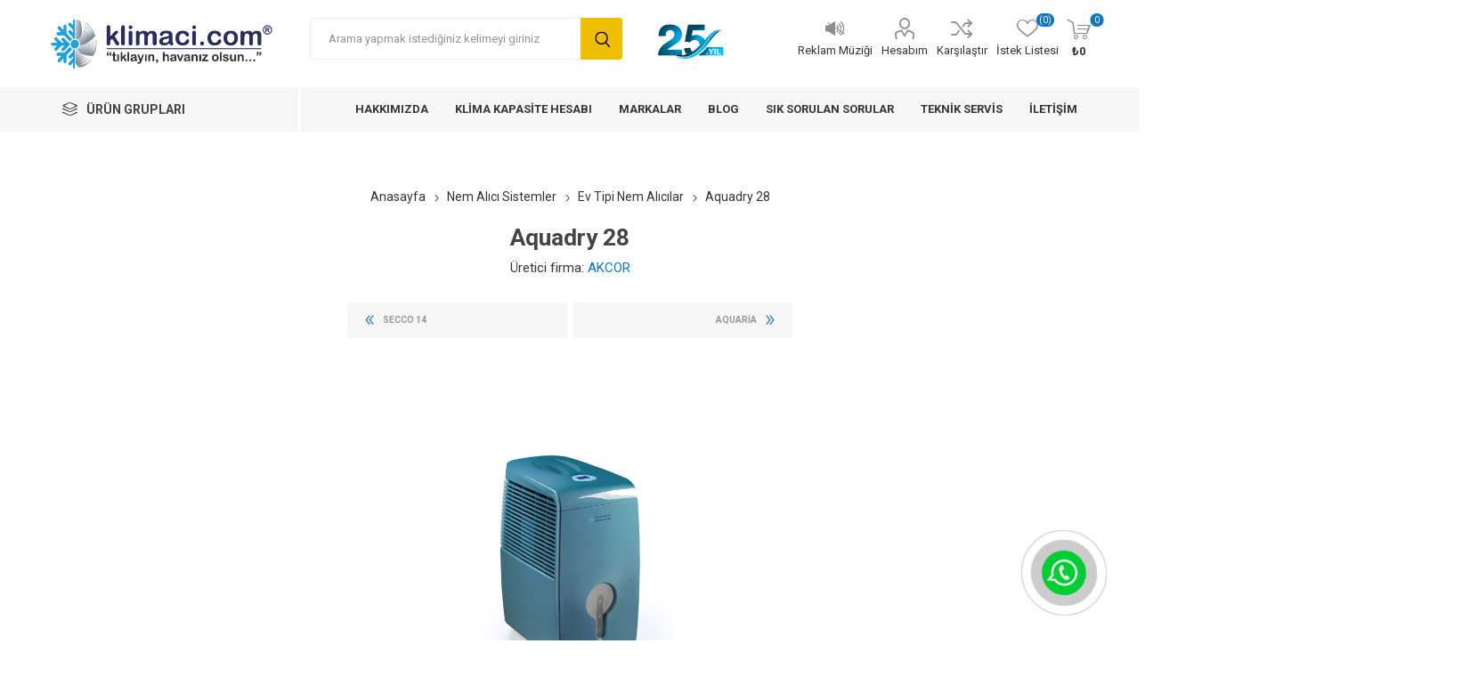

--- FILE ---
content_type: text/html; charset=utf-8
request_url: https://klimaci.com/aquadry-28
body_size: 73876
content:
<!DOCTYPE html><html lang=tr class=html-product-details-page><head><title>Klimaci.com - Aquadry 28</title><meta charset=UTF-8><meta name=description content="Kompakt bir kasada, ticari nem alma ünitelerinin gücünü barındıran ünite, 28 l/gün nem alma kapasitesi ile kendi grubunun en kuvvetlisi. LED elektronik ekranı ile hem ortam sıcaklığını görmek, hem talep edilen nem oranını ayarlamak mümkün.

Kötü koku ve gazları elemine eden aktif karbon filtre, mikroskopik boyutta partifülleri tutan HEPA filtre ve yüksek oranda havayı bakteri ve virüslerden temizleyen fotokatalik filtre ile üç kademeli filtreleme sistemi mevcuttur."><meta name=keywords content="Alperen Mühendislik kimdir,klimaci.com kimdir,klimamarketim.com kimdir,klimaci.com.tr kimdir"><meta name=facebook-domain-verification content=ewkink0x6i8acsqld0u3kbnd9dadbc><meta name=generator content=nopCommerce><meta name=viewport content="width=device-width, initial-scale=1"><link href="https://fonts.googleapis.com/css?family=Roboto:300,400,700&amp;subset=cyrillic-ext,greek-ext&amp;display=swap" rel=stylesheet><meta name=google-site-verification content=_zTg_FrvDXrAWRPI4BqHMyUd0AeZ139DcZGoolk74Wg><meta property=og:type content=product><meta property=og:title content="Aquadry 28"><meta property=og:description content="Kompakt bir kasada, ticari nem alma ünitelerinin gücünü barındıran ünite, 28 l/gün nem alma kapasitesi ile kendi grubunun en kuvvetlisi. LED elektronik ekranı ile hem ortam sıcaklığını görmek, hem talep edilen nem oranını ayarlamak mümkün.

Kötü koku ve gazları elemine eden aktif karbon filtre, mikroskopik boyutta partifülleri tutan HEPA filtre ve yüksek oranda havayı bakteri ve virüslerden temizleyen fotokatalik filtre ile üç kademeli filtreleme sistemi mevcuttur."><meta property=og:image content=https://klimaci.com/images/thumbs/0001719_aquadry-28_1000.jpeg><meta property=og:image:url content=https://klimaci.com/images/thumbs/0001719_aquadry-28_1000.jpeg><meta property=og:url content=https://klimaci.com/aquadry-28><meta property=og:site_name content=Klimaci.com><meta property=twitter:card content=summary><meta property=twitter:site content=Klimaci.com><meta property=twitter:title content="Aquadry 28"><meta property=twitter:description content="Kompakt bir kasada, ticari nem alma ünitelerinin gücünü barındıran ünite, 28 l/gün nem alma kapasitesi ile kendi grubunun en kuvvetlisi. LED elektronik ekranı ile hem ortam sıcaklığını görmek, hem talep edilen nem oranını ayarlamak mümkün.

Kötü koku ve gazları elemine eden aktif karbon filtre, mikroskopik boyutta partifülleri tutan HEPA filtre ve yüksek oranda havayı bakteri ve virüslerden temizleyen fotokatalik filtre ile üç kademeli filtreleme sistemi mevcuttur."><meta property=twitter:image content=https://klimaci.com/images/thumbs/0001719_aquadry-28_1000.jpeg><meta property=twitter:url content=https://klimaci.com/aquadry-28><style>.product-details-page .full-description{display:none}.product-details-page .ui-tabs .full-description{display:block}.product-details-page .tabhead-full-description{display:none}.product-details-page .product-specs-box{display:none}.product-details-page .ui-tabs .product-specs-box{display:block}.product-details-page .ui-tabs .product-specs-box .title{display:none}.product-details-page .product-no-reviews,.product-details-page .product-review-links{display:none}</style><link href=/Themes/Emporium/Content/css/styles.css rel=stylesheet><link href=/Themes/Emporium/Content/css/tables.css rel=stylesheet><link href=/Themes/Emporium/Content/css/mobile.css rel=stylesheet><link href=/Themes/Emporium/Content/css/480.css rel=stylesheet><link href=/Themes/Emporium/Content/css/768.css rel=stylesheet><link href=/Themes/Emporium/Content/css/1024.css rel=stylesheet><link href=/Themes/Emporium/Content/css/1280.css rel=stylesheet><link href=/Themes/Emporium/Content/css/1600.css rel=stylesheet><link href=/Plugins/SevenSpikes.Core/Styles/slick-slider-1.6.0.css rel=stylesheet><link href=/Plugins/SevenSpikes.Core/Styles/perfect-scrollbar.min.css rel=stylesheet><link href=/Plugins/SevenSpikes.Nop.Plugins.CloudZoom/Themes/Emporium/Content/cloud-zoom/CloudZoom.css rel=stylesheet><link href=/Plugins/SevenSpikes.Nop.Plugins.CloudZoom/Styles/carousel/slick-slider-1.6.0.css rel=stylesheet><link href=/Plugins/SevenSpikes.Nop.Plugins.CloudZoom/Themes/Emporium/Content/carousel/carousel.css rel=stylesheet><link href=/lib/magnific-popup/magnific-popup.css rel=stylesheet><link href=/Plugins/SevenSpikes.Nop.Plugins.PrevNextProduct/Themes/Emporium/Content/prevnextproduct.css rel=stylesheet><link href=/Plugins/SevenSpikes.Nop.Plugins.NopQuickTabs/Themes/Emporium/Content/QuickTabs.css rel=stylesheet><link href=/Plugins/SevenSpikes.Nop.Plugins.JCarousel/Styles/slick.css rel=stylesheet><link href=/Plugins/SevenSpikes.Nop.Plugins.JCarousel/Themes/Emporium/Content/JCarousel.css rel=stylesheet><link href=/Plugins/SevenSpikes.Nop.Plugins.MegaMenu/Themes/Emporium/Content/MegaMenu.css rel=stylesheet><link href=/Plugins/SevenSpikes.Nop.Plugins.ProductRibbons/Styles/Ribbons.common.css rel=stylesheet><link href=/Plugins/SevenSpikes.Nop.Plugins.ProductRibbons/Themes/Emporium/Content/Ribbons.css rel=stylesheet><link href=/Plugins/SevenSpikes.Nop.Plugins.QuickView/Themes/Emporium/Content/QuickView.css rel=stylesheet><link href=/lib/fineuploader/fine-uploader.min.css rel=stylesheet><link href="/Themes/Emporium/Content/css/theme.custom-1.css?v=41" rel=stylesheet><script src=/lib/jquery/jquery-3.4.1.min.js></script><link rel=apple-touch-icon sizes=180x180 href=/icons/icons_0/apple-touch-icon.png><link rel=icon type=image/png sizes=32x32 href=/icons/icons_0/favicon-32x32.png><link rel=icon type=image/png sizes=16x16 href=/icons/icons_0/favicon-16x16.png><link rel=manifest href=/icons/icons_0/site.webmanifest><link rel=mask-icon href=/icons/icons_0/safari-pinned-tab.svg color=#5bbad5><link rel="shortcut icon" href=/icons/icons_0/favicon.ico><meta name=msapplication-TileColor content=#da532c><meta name=msapplication-config content=/icons/icons_0/browserconfig.xml><meta name=theme-color content=#ffffff><body class=product-details-page-body><div class=ajax-loading-block-window style=display:none></div><div id=dialog-notifications-success title=Bildirim style=display:none></div><div id=dialog-notifications-error title=Hata style=display:none></div><div id=dialog-notifications-warning title=Uyarı style=display:none></div><div id=bar-notification class=bar-notification-container data-close=Kapat></div><!--[if lte IE 8]><div style=clear:both;height:59px;text-align:center;position:relative><a href=https://www.microsoft.com/windows/internet-explorer/default.aspx target=_blank> <img src=/Themes/Emporium/Content/img/ie_warning.jpg height=42 width=820 alt="You are using an outdated browser. For a faster, safer browsing experience, upgrade for free today."> </a></div><![endif]--><div class=master-wrapper-page><div class=responsive-nav-wrapper-parent><div class=responsive-nav-wrapper id=myHeader><div class=menu-title><span>Menu</span></div><div class="jingle-wrap back"><img id=play onclick=toggleAudio() src=/Themes/Emporium/Content/img/play.png class=img-fluid alt="Klimaci.com Jingle"> <audio id=player><source src=/Themes/Emporium/Content/reklamjingle.ogg type=audio/ogg><source src=/Themes/Emporium/Content/reklamjingle.mp3 type=audio/mp3><source src=/Themes/Emporium/Content/reklamjingle.mpeg type=audio/mpeg></audio> <img id=pause onclick=toggleAudio() src=/Themes/Emporium/Content/img/pause.png class=img-fluid alt="Klimaci.com Jingle"></div><div class=mobile-logo><a href="/" class=logo> <img alt=Klimaci.com title=Klimaci.com src=https://klimaci.com/images/thumbs/0001556_klimaci-logo.png></a></div><div class=shopping-cart-link></div><div class=personal-button id=header-links-opener><span>Personal menu</span></div></div><div class=search-wrap><form method=get id=small-search-box-form action=/search><input type=text class=search-box-text id=small-searchterms autocomplete=off name=q placeholder="Arama yapmak istediğiniz kelimeyi giriniz" aria-label="Arama yapmak istediğiniz kelimeyi giriniz"> <input type=submit class="button-1 search-box-button" value=Arama></form></div></div><div class=header><div class=header-lower><div class=header-logo><a href="/" class=logo> <img alt=Klimaci.com title=Klimaci.com src=https://klimaci.com/images/thumbs/0001556_klimaci-logo.png></a></div><div class="search-box store-search-box"><div class=close-side-menu><span class=close-side-menu-text>Arama yapmak istediğiniz kelimeyi giriniz</span> <span class=close-side-menu-btn>Close</span></div><form method=get id=small-search-box-form action=/search><input type=text class=search-box-text id=small-searchterms autocomplete=off name=q placeholder="Arama yapmak istediğiniz kelimeyi giriniz" aria-label="Arama yapmak istediğiniz kelimeyi giriniz"> <input type=submit class="button-1 search-box-button" value=Arama></form></div><div class=klimaci21><img src=/Themes/Emporium/Content/img/23-yıl-logo.png alt="Klimaci 23.Yıl" class="img-responsive laptop" height=50></div><div class=header-links-wrapper><div class=header-links><ul><li class="jingle back"><img id=play1 onclick=toggleAudio1() src=/Themes/Emporium/Content/img/play.png class=img-fluid alt="Klimaci.com Jingle"> <audio id=player1><source src=/Themes/Emporium/Content/reklamjingle.ogg type=audio/ogg><source src=/Themes/Emporium/Content/reklamjingle.mp3 type=audio/mp3><source src=/Themes/Emporium/Content/reklamjingle.mpeg type=audio/mpeg></audio> <img id=pause1 onclick=toggleAudio1() src=/Themes/Emporium/Content/img/pause.png class=img-fluid alt="Klimaci.com Jingle"> <a>Reklam Müziği</a><li><a href=/customer/info class="ico-account opener" data-loginurl=/login>Hesabım</a><div class="profile-menu-box login-form-in-header"><div class=close-side-menu><span class=close-side-menu-text>Hesabım</span> <span class=close-side-menu-btn>Close</span></div><div class=header-form-holder><a href="/register?returnUrl=%2Faquadry-28" class=ico-register>Üye Ol</a> <a href="/login?returnUrl=%2Faquadry-28" class=ico-login>Oturum aç</a></div></div><li><a href=/compareproducts class=ico-compare>Karşılaştır</a><li><a href=/wishlist class=ico-wishlist> <span class=wishlist-label>İstek Listesi</span> <span class=wishlist-qty>(0)</span> </a></ul><div class=mobile-flyout-wrapper><div class=close-side-menu><span class=close-side-menu-text>Alışveriş Sepeti</span> <span class=close-side-menu-btn>Kapat</span></div><div id=flyout-cart class=flyout-cart data-removeitemfromcarturl=/EmporiumTheme/RemoveItemFromCart data-flyoutcarturl=/EmporiumTheme/FlyoutShoppingCart><div id=topcartlink><a href=/cart class=ico-cart> <span class=cart-qty>0</span> <span class=cart-label> &#x20BA;0 </span> </a></div><div class=mini-shopping-cart><div class=flyout-cart-scroll-area><p>Alışveriş sepetinizde ürün yok.</div></div></div></div></div></div></div><div class=header-menu-parent><div class="header-menu categories-in-side-panel"><div class=category-navigation-list-wrapper><span class=category-navigation-title>Ürün Grupları</span><ul class="category-navigation-list sticky-flyout"></ul></div><div class=close-menu><span class=close-menu-text>Menu</span> <span class=close-menu-btn>Close</span></div><ul class=mega-menu data-isrtlenabled=false data-enableclickfordropdown=false><li class="has-sublist mega-menu-categories root-category-items"><a class=with-subcategories href=/split-klima-sistemleri>Split Klima Sistemleri</a><div class=plus-button></div><div class=sublist-wrap><ul class=sublist><li class=back-button><span>Geri</span><li><a class=lastLevelCategory href=/duvar-tipi-klimalar title="Duvar Tipi Klimalar"><span>Duvar Tipi Klimalar</span></a><li><a class=lastLevelCategory href=/yer-tavan-tipi-klimalar title="Yer Tavan Tipi Klimalar"><span>Yer Tavan Tipi Klimalar</span></a><li><a class=lastLevelCategory href=/kanall%C4%B1-tip-klimalar title="Kanallı Tip Klimalar"><span>Kanall&#x131; Tip Klimalar</span></a><li><a class=lastLevelCategory href=/kaset-tipi-klimalar title="Kaset Tipi Klimalar"><span>Kaset Tipi Klimalar</span></a><li><a class=lastLevelCategory href=/salon-tipi-klimalar title="Salon Tipi Klimalar"><span>Salon Tipi Klimalar</span></a></ul></div><li class="has-sublist mega-menu-categories root-category-items"><a class=with-subcategories href=/multi-sistem-klimalar>Multi Sistem Klimalar</a><div class=plus-button></div><div class=sublist-wrap><ul class=sublist><li class=back-button><span>Geri</span><li><a class=lastLevelCategory href=/multi-sistem-d%C4%B1%C5%9F-%C3%BCniteler title="Multi Sistem Dış Üniteler"><span>Multi Sistem D&#x131;&#x15F; &#xDC;niteler</span></a><li class=has-sublist><a href=/multi-sistem-%C4%B0%C3%A7-%C3%BCniteler title="Multi Sistem İç Üniteler" class=with-subcategories><span>Multi Sistem &#x130;&#xE7; &#xDC;niteler</span></a><div class=plus-button></div><div class=sublist-wrap><ul class=sublist><li class=back-button><span>Geri</span><li><a class=lastLevelCategory href=/multi-sistem-konsol-tipi-%C4%B0%C3%A7-%C3%BCniteler title="Multi Sistem Konsol Tipi İç Üniteler"><span>Multi Sistem Konsol Tipi &#x130;&#xE7; &#xDC;niteler</span></a><li><a class=lastLevelCategory href=/multi-sistem-duvar-tipi-%C4%B0%C3%A7-%C3%BCniteler title="Multi Sistem Duvar Tipi İç Üniteler"><span>Multi Sistem Duvar Tipi &#x130;&#xE7; &#xDC;niteler</span></a><li><a class=lastLevelCategory href=/multi-sistem-kanall%C4%B1-tip-%C4%B0%C3%A7-%C3%BCniteler title="Multi Sistem Kanallı Tip İç Üniteler"><span>Multi Sistem Kanall&#x131; Tip &#x130;&#xE7; &#xDC;niteler</span></a><li><a class=lastLevelCategory href=/multi-sistem-kaset-tipi-%C4%B0%C3%A7-%C3%BCniteler title="Multi Sistem Kaset Tipi İç Üniteler"><span>Multi Sistem Kaset Tipi &#x130;&#xE7; &#xDC;niteler</span></a></ul></div></ul></div><li class="has-sublist mega-menu-categories root-category-items"><a class=with-subcategories href=/d%C4%B1%C5%9F-%C3%BCnitesiz-klima-sistemleri>D&#x131;&#x15F; &#xDC;nitesiz Klima Sistemleri</a><div class=plus-button></div><div class=sublist-wrap><ul class=sublist><li class=back-button><span>Geri</span><li><a class=lastLevelCategory href=/mobil-klimalar title="Mobil Klimalar"><span>Mobil Klimalar</span></a><li><a class=lastLevelCategory href=/d%C4%B1%C5%9F-%C3%BCnitesiz-duvar-tipi-klimalar title="Dış Ünitesiz Duvar Tipi Klimalar"><span>D&#x131;&#x15F; &#xDC;nitesiz Duvar Tipi Klimalar</span></a></ul></div><li class="has-sublist mega-menu-categories root-category-items"><a class=with-subcategories href=/nem-al%C4%B1c%C4%B1-sistemler>Nem Al&#x131;c&#x131; Sistemler</a><div class=plus-button></div><div class=sublist-wrap><ul class=sublist><li class=back-button><span>Geri</span><li><a class=lastLevelCategory href=/domestik-nem-al%C4%B1c%C4%B1lar title="Ev Tipi Nem Alıcılar"><span>Ev Tipi Nem Al&#x131;c&#x131;lar</span></a><li><a class=lastLevelCategory href=/des%C4%B0kant-nem-alicilar title="Desikant Nem Alıcılar"><span>Desikant Nem Al&#x131;c&#x131;lar</span></a><li><a class=lastLevelCategory href=/end%C3%BCstriyel-nem-al%C4%B1c%C4%B1lar title="Endüstriyel Nem Alıcılar"><span>End&#xFC;striyel Nem Al&#x131;c&#x131;lar</span></a></ul></div><li class="has-sublist mega-menu-categories root-category-items"><a class=with-subcategories href=/hava-perdeleri>Hava Perdeleri</a><div class=plus-button></div><div class=sublist-wrap><ul class=sublist><li class=back-button><span>Geri</span><li><a class=lastLevelCategory href=/genel-t%C4%B0p-hava-perdeler%C4%B0-2 title="Genel Tip Hava Perdeleri"><span>Genel Tip Hava Perdeleri</span></a><li><a class=lastLevelCategory href=/ticari-tip-hava-perdeleri title="Ticari Tip Hava Perdeleri"><span>Ticari Tip Hava Perdeleri</span></a><li><a class=lastLevelCategory href=/end%C3%BCstriyel-tip-hava-perdeleri title="Endüstriyel  Tip Hava Perdeleri"><span>End&#xFC;striyel Tip Hava Perdeleri</span></a><li><a class=lastLevelCategory href=/ankastre-hava-perdeleri title="Ankastre Hava Perdeleri"><span>Ankastre Hava Perdeleri</span></a><li><a class=lastLevelCategory href=/su-ve-buhar-serpantinli-hava-perdeleri title="Su ve Buhar Serpantinli Hava Perdeleri"><span>Su ve Buhar Serpantinli Hava Perdeleri</span></a><li><a class=lastLevelCategory href=/dikey-tip-hava-perdeleri title="Dikey Tip Hava Perdeleri"><span>Dikey Tip Hava Perdeleri</span></a></ul></div><li class="has-sublist mega-menu-categories root-category-items"><a class=with-subcategories href=/elektrostatik-filtreler>Elektrostatik Filtreler</a><div class=plus-button></div><div class=sublist-wrap><ul class=sublist><li class=back-button><span>Geri</span><li><a class=lastLevelCategory href=/smx-elektrostatik-filtreler title="SMX Elektrostatik Filtreler"><span>SMX Elektrostatik Filtreler</span></a><li><a class=lastLevelCategory href=/emx-elektrostatik-filtreler title="EMX Elektrostatik Filtreler"><span>EMX Elektrostatik Filtreler</span></a><li><a class=lastLevelCategory href=/mutfak-ekoloji-%C3%BCniteleri title="Mutfak Ekoloji Üniteleri"><span>Mutfak Ekoloji &#xDC;niteleri</span></a></ul></div><li class="has-sublist mega-menu-categories root-category-items"><a class=with-subcategories href=/ozon-%C3%BCniteleri>Ozon &#xDC;niteleri</a><div class=plus-button></div><div class=sublist-wrap><ul class=sublist><li class=back-button><span>Geri</span><li><a class=lastLevelCategory href=/mobil-ozon-%C3%BCniteleri title="Mobil Ozon Üniteleri"><span>Mobil Ozon &#xDC;niteleri</span></a><li><a class=lastLevelCategory href=/end%C3%BCstriyel-ozon-%C3%BCniteleri title="Endüstriyel Ozon Üniteleri"><span>End&#xFC;striyel Ozon &#xDC;niteleri</span></a></ul></div><li class="has-sublist mega-menu-categories root-category-items"><a class=with-subcategories href=/vrf-sistem-klimalar>VRF Sistem Klimalar</a><div class=plus-button></div><div class=sublist-wrap><ul class=sublist><li class=back-button><span>Geri</span><li><a class=lastLevelCategory href=/vrf-sistem-d%C4%B1%C5%9F-%C3%BCniteler title="VRF Sistem Dış Üniteler"><span>VRF Sistem D&#x131;&#x15F; &#xDC;niteler</span></a><li><a class=lastLevelCategory href=/vrf-sistem-%C4%B0%C3%A7-%C3%BCniteler title="VRF Sistem İç Üniteler"><span>VRF Sistem &#x130;&#xE7; &#xDC;niteler</span></a></ul></div><li class="has-sublist mega-menu-categories root-category-items"><a class=with-subcategories href=/klima-santralleri>Klima Santralleri</a><div class=plus-button></div><div class=sublist-wrap><ul class=sublist><li class=back-button><span>Geri</span><li><a class=lastLevelCategory href=/standart-klima-santralleri title="Standart Klima Santralleri"><span>Standart Klima Santralleri</span></a><li><a class=lastLevelCategory href=/dx-klima-santralleri title="DX Klima Santralleri"><span>DX Klima Santralleri</span></a><li><a class=lastLevelCategory href=/hijyenik-klima-santralleri title="Hijyenik Klima Santralleri"><span>Hijyenik Klima Santralleri</span></a><li><a class=lastLevelCategory href=/rooftop-klima-sistemleri title="Rooftop Klima Sistemleri"><span>Rooftop Klima Sistemleri</span></a><li><a class=lastLevelCategory href=/hava-temizleme-santralleri title="Hava Temizleme Santralleri"><span>Hava Temizleme Santralleri</span></a><li><a class=lastLevelCategory href=/nem-alma-santralleri title="Nem Alma Santralleri"><span>Nem Alma Santralleri</span></a><li><a class=lastLevelCategory href=/s%C4%B1%C4%9F%C4%B1nak-santralleri title="Sığınak Santralleri"><span>S&#x131;&#x11F;&#x131;nak Santralleri</span></a><li><a class=lastLevelCategory href=/h%C3%BCcreli-fanlar title="Hücreli Fanlar"><span>H&#xFC;creli Fanlar</span></a></ul></div><li class="has-sublist mega-menu-categories root-category-items"><a class=with-subcategories href=/hvac-filtre-sistemleri>HVAC Filtre Sistemleri</a><div class=plus-button></div><div class=sublist-wrap><ul class=sublist><li class=back-button><span>Geri</span><li><a class=lastLevelCategory href=/filtre-se%C3%A7imi title="Filtre Seçimi"><span>Filtre Se&#xE7;imi</span></a><li><a class=lastLevelCategory href=/rulo-filtreler title="Rulo Filtreler"><span>Rulo Filtreler</span></a><li><a class=lastLevelCategory href=/panel-filtreler title="Panel Filtreler"><span>Panel Filtreler</span></a><li><a class=lastLevelCategory href=/torba-ve-kompakt-filtreler title="Torba ve Kompakt Filtreler"><span>Torba ve Kompakt Filtreler</span></a><li><a class=lastLevelCategory href=/hepa-ve-ulpa-filtreler title="Hepa ve Ulpa Filtreler"><span>Hepa ve Ulpa Filtreler</span></a><li><a class=lastLevelCategory href=/aktif-karbon-filtreler title="Aktif Karbon Filtreler"><span>Aktif Karbon Filtreler</span></a><li><a class=lastLevelCategory href=/elektrostatik-filtre-y%C4%B1kama-%C3%BCniteleri title="Elektrostatik Filtre Yıkama Üniteleri"><span>Elektrostatik Filtre Y&#x131;kama &#xDC;niteleri</span></a><li><a class=lastLevelCategory href=/toz-toplama-%C3%BCniteleri title="Toz Toplama Üniteleri"><span>Toz Toplama &#xDC;niteleri</span></a></ul></div><li class="has-sublist mega-menu-categories root-category-items"><a class=with-subcategories href=/havaland%C4%B1rma-ekipmanlar%C4%B1>Havaland&#x131;rma Ekipmanlar&#x131;</a><div class=plus-button></div><div class=sublist-wrap><ul class=sublist><li class=back-button><span>Geri</span><li><a class=lastLevelCategory href=/laminar-air-flow-%C3%BCniteleri title="Laminar Air Flow Üniteleri"><span>Laminar Air Flow &#xDC;niteleri</span></a><li><a class=lastLevelCategory href=/hepa-filtre-kutular%C4%B1 title="Hepa Filtre Kutuları"><span>Hepa Filtre Kutular&#x131;</span></a><li><a class=lastLevelCategory href=/menfez-kutular%C4%B1 title="Menfez Kutuları"><span>Menfez Kutular&#x131;</span></a><li><a class=lastLevelCategory href=/cav-terminal-%C3%BCniteleri title="CAV Terminal Üniteleri"><span>CAV Terminal &#xDC;niteleri</span></a><li><a class=lastLevelCategory href=/vav-terminal-%C3%BCniteleri title="VAV Terminal Üniteleri"><span>VAV Terminal &#xDC;niteleri</span></a><li><a class=lastLevelCategory href=/hava-damperleri title="Hava Damperleri"><span>Hava Damperleri</span></a></ul></div><li class="mega-menu-categories root-category-items"><a href=/hava-temizleme-sistemleri>Hava Temizleme Sistemleri</a><li class="has-sublist mega-menu-categories root-category-items"><a class=with-subcategories href=/chiller-so%C4%9Futma-sistemleri>Chiller So&#x11F;utma Sistemleri</a><div class=plus-button></div><div class=sublist-wrap><ul class=sublist><li class=back-button><span>Geri</span><li><a class=lastLevelCategory href=/hava-so%C4%9Futmal%C4%B1-chiller-sistemler title="Hava Soğutmalı Chiller Sistemler"><span>Hava So&#x11F;utmal&#x131; Chiller Sistemler</span></a><li><a class=lastLevelCategory href=/su-so%C4%9Futmal%C4%B1-chiller-sistemler title="Su Soğutmalı Chiller Sistemler"><span>Su So&#x11F;utmal&#x131; Chiller Sistemler</span></a></ul></div><li class="has-sublist mega-menu-categories root-category-items"><a class=with-subcategories href=/beton-s%C4%B1cakl%C4%B1k-kontrol-sistemleri>Beton S&#x131;cakl&#x131;k Kontrol Sistemleri</a><div class=plus-button></div><div class=sublist-wrap><ul class=sublist><li class=back-button><span>Geri</span><li><a class=lastLevelCategory href=/beton-so%C4%9Futma-sistemleri title="Beton Soğutma Sistemleri"><span>Beton So&#x11F;utma Sistemleri</span></a><li><a class=lastLevelCategory href=/beton-is%C4%B1tma-sistemleri title="Beton Isıtma Sistemleri"><span>Beton Is&#x131;tma Sistemleri</span></a></ul></div><li class="has-sublist mega-menu-categories root-category-items"><a class=with-subcategories href=/fan-coil-%C3%BCniteleri>Fan Coil &#xDC;niteleri</a><div class=plus-button></div><div class=sublist-wrap><ul class=sublist><li class=back-button><span>Geri</span><li><a class=lastLevelCategory href=/kaset-tipi-fancoil title="Kaset Tipi Fancoil"><span>Kaset Tipi Fancoil</span></a><li><a class=lastLevelCategory href=/yer-tavan-tipi-fancoil title="Yer Tavan Tipi Fancoil"><span>Yer Tavan Tipi Fancoil</span></a><li><a class=lastLevelCategory href=/kanall%C4%B1-tip-fancoil title="Kanallı Tip Fancoil"><span>Kanall&#x131; Tip Fancoil</span></a></ul></div><li class="has-sublist mega-menu-categories root-category-items"><a class=with-subcategories href=/hava-kanallar%C4%B1>Hava Kanallar&#x131;</a><div class=plus-button></div><div class=sublist-wrap><ul class=sublist><li class=back-button><span>Geri</span><li><a class=lastLevelCategory href=/tekstil-hava-kanallar%C4%B1 title="Tekstil Hava Kanalları"><span>Tekstil Hava Kanallar&#x131;</span></a><li><a class=lastLevelCategory href=/galvaniz-hava-kanallar%C4%B1 title="PRİZMATİK HAVA KANALLARI"><span>PR&#x130;ZMAT&#x130;K HAVA KANALLARI</span></a><li><a class=lastLevelCategory href=/fleksible-hava-kanallar%C4%B1 title="Fleksible Hava Kanalları"><span>Fleksible Hava Kanallar&#x131;</span></a></ul></div><li class="has-sublist mega-menu-categories root-category-items"><a class=with-subcategories href=/hava-apareyleri>Hava Apareyleri</a><div class=plus-button></div><div class=sublist-wrap><ul class=sublist><li class=back-button><span>Geri</span><li><a class=lastLevelCategory href=/s%C4%B1cak-hava-apareyleri title="Sıcak Hava Apareyleri"><span>S&#x131;cak Hava Apareyleri</span></a><li><a class=lastLevelCategory href=/s%C4%B1cak-so%C4%9Fuk-hava-apareyleri title="Sıcak – Soğuk Hava Apareyleri"><span>S&#x131;cak &#x2013; So&#x11F;uk Hava Apareyleri</span></a></ul></div><li class="has-sublist mega-menu-categories root-category-items"><a class=with-subcategories href=/konvekt%C3%B6rler>Konvekt&#xF6;rler</a><div class=plus-button></div><div class=sublist-wrap><ul class=sublist><li class=back-button><span>Geri</span><li><a class=lastLevelCategory href=/fanl%C4%B1-konvekt%C3%B6rler title="Fanlı Konvektörler"><span>Fanl&#x131; Konvekt&#xF6;rler</span></a><li><a class=lastLevelCategory href=/do%C4%9Fal-konveksiyonlu-konvekt%C3%B6rler title="Doğal Konveksiyonlu Konvektörler"><span>Do&#x11F;al Konveksiyonlu Konvekt&#xF6;rler</span></a></ul></div><li><a href=/hakkimizda title=Hakkımızda><span> Hakk&#x131;m&#x131;zda</span></a><li><a href=klimahesabi title="Klima Kapasite Hesabı"><span> Klima Kapasite Hesab&#x131;</span></a><li class="has-sublist with-dropdown-in-grid"><a class=with-subcategories href=/manufacturer/all title=Markalar><span>Markalar</span></a><div class="dropdown manufacturers fullWidth boxes-10"><div class=row-wrapper><div class=row><div class=box><div class=picture><a class=manufacturer href=/alperen title=ALPEREN> <img class=lazy src="[data-uri]" data-original=https://klimaci.com/images/thumbs/0001528_alperen_165.png alt="ALPEREN kategorisi için resim" title="ALPEREN kategorisi için resim"> </a></div><div class=title><a class=manufacturer href=/alperen title=ALPEREN><span>ALPEREN</span></a></div></div><div class=box><div class=picture><a class=manufacturer href=/carrier title=CARRIER> <img class=lazy src="[data-uri]" data-original=https://klimaci.com/images/thumbs/0001668_carrier_165.png alt="CARRIER kategorisi için resim" title="CARRIER kategorisi için resim"> </a></div><div class=title><a class=manufacturer href=/carrier title=CARRIER><span>CARRIER</span></a></div></div><div class=box><div class=picture><a class=manufacturer href=/sercair title=SERCAIR> <img class=lazy src="[data-uri]" data-original=https://klimaci.com/images/thumbs/0001709_sercair_165.jpeg alt="SERCAIR kategorisi için resim" title="SERCAIR kategorisi için resim"> </a></div><div class=title><a class=manufacturer href=/sercair title=SERCAIR><span>SERCAIR</span></a></div></div><div class=box><div class=picture><a class=manufacturer href=/hidew title=HIDEW> <img class=lazy src="[data-uri]" data-original=https://klimaci.com/images/thumbs/0001710_hidew_165.png alt="HIDEW kategorisi için resim" title="HIDEW kategorisi için resim"> </a></div><div class=title><a class=manufacturer href=/hidew title=HIDEW><span>HIDEW</span></a></div></div><div class=box><div class=picture><a class=manufacturer href=/olimpia-splendid title="OLIMPIA SPLENDID"> <img class=lazy src="[data-uri]" data-original=https://klimaci.com/images/thumbs/0001711_olimpia-splendid_165.jpeg alt="OLIMPIA SPLENDID kategorisi için resim" title="OLIMPIA SPLENDID kategorisi için resim"> </a></div><div class=title><a class=manufacturer href=/olimpia-splendid title="OLIMPIA SPLENDID"><span>OLIMPIA SPLENDID</span></a></div></div><div class=box><div class=picture><a class=manufacturer href=/akcor title=AKCOR> <img class=lazy src="[data-uri]" data-original=https://klimaci.com/images/thumbs/0001713_akcor_165.png alt="AKCOR kategorisi için resim" title="AKCOR kategorisi için resim"> </a></div><div class=title><a class=manufacturer href=/akcor title=AKCOR><span>AKCOR</span></a></div></div><div class=box><div class=picture><a class=manufacturer href=/niva-hava-perdesi title="NIVA HAVA PERDESİ"> <img class=lazy src="[data-uri]" data-original=https://klimaci.com/images/thumbs/0001745_niva-hava-perdesi_165.png alt="NIVA HAVA PERDESİ kategorisi için resim" title="NIVA HAVA PERDESİ kategorisi için resim"> </a></div><div class=title><a class=manufacturer href=/niva-hava-perdesi title="NIVA HAVA PERDESİ"><span>NIVA HAVA PERDES&#x130;</span></a></div></div><div class=box><div class=picture><a class=manufacturer href=/gree title=GREE> <img class=lazy src="[data-uri]" data-original=https://klimaci.com/images/thumbs/0001523_gree_165.png alt="GREE kategorisi için resim" title="GREE kategorisi için resim"> </a></div><div class=title><a class=manufacturer href=/gree title=GREE><span>GREE</span></a></div></div><div class=box><div class=picture><a class=manufacturer href=/hantech title=HANTECH> <img class=lazy src="[data-uri]" data-original=https://klimaci.com/images/thumbs/0001524_hantech_165.png alt="HANTECH kategorisi için resim" title="HANTECH kategorisi için resim"> </a></div><div class=title><a class=manufacturer href=/hantech title=HANTECH><span>HANTECH</span></a></div></div><div class=box><div class=picture><a class=manufacturer href=/midea title=MIDEA> <img class=lazy src="[data-uri]" data-original=https://klimaci.com/images/thumbs/0001527_midea_165.png alt="MIDEA kategorisi için resim" title="MIDEA kategorisi için resim"> </a></div><div class=title><a class=manufacturer href=/midea title=MIDEA><span>MIDEA</span></a></div></div></div></div></div><li><a href=/blog title=Blog><span> Blog</span></a><li><a href=/s%C4%B1k-sorulan-sorular title="SIK SORULAN SORULAR"><span> SIK SORULAN SORULAR</span></a><li class=has-sublist><a href=# class=with-subcategories title="Teknik Servis"><span> Teknik Servis</span></a><div class=plus-button></div><div class=sublist-wrap><ul class=sublist><li class=back-button><span>Geri</span><li><a href=klima-teknik-servis title="Klima Teknik Servis"><span> Klima Teknik Servis</span></a><li><a href=kombi-teknik-servis title="Kombi Teknik Servis"><span> Kombi Teknik Servis</span></a><li><a href=infared-teknik-servis title="Infared Teknik Servis"><span> Infared Teknik Servis</span></a><li><a href=nem-alici-teknik-servis title="Nem Alıcı Teknik Servis"><span> Nem Al&#x131;c&#x131; Teknik Servis</span></a><li><a href=hava-perdesi-teknik-servis title="Hava Perdesi Teknik Servis"><span> Hava Perdesi Teknik Servis</span></a><li><a href=merkezi-sistem-teknik-servis title="Merkezi Sistem Teknik Servis"><span> Merkezi Sistem Teknik Servis</span></a></ul></div><li><a href=/contactus title=İletişim><span> &#x130;leti&#x15F;im</span></a></ul><ul class=mega-menu-responsive><li class=all-categories><span class=labelfornextplusbutton>Ürün Grupları</span><div class=plus-button></div><div class=sublist-wrap><ul class=sublist><li class=back-button><span>Geri</span><li class="has-sublist mega-menu-categories root-category-items"><a class=with-subcategories href=/split-klima-sistemleri>Split Klima Sistemleri</a><div class=plus-button></div><div class=sublist-wrap><ul class=sublist><li class=back-button><span>Geri</span><li><a class=lastLevelCategory href=/duvar-tipi-klimalar title="Duvar Tipi Klimalar"><span>Duvar Tipi Klimalar</span></a><li><a class=lastLevelCategory href=/yer-tavan-tipi-klimalar title="Yer Tavan Tipi Klimalar"><span>Yer Tavan Tipi Klimalar</span></a><li><a class=lastLevelCategory href=/kanall%C4%B1-tip-klimalar title="Kanallı Tip Klimalar"><span>Kanall&#x131; Tip Klimalar</span></a><li><a class=lastLevelCategory href=/kaset-tipi-klimalar title="Kaset Tipi Klimalar"><span>Kaset Tipi Klimalar</span></a><li><a class=lastLevelCategory href=/salon-tipi-klimalar title="Salon Tipi Klimalar"><span>Salon Tipi Klimalar</span></a></ul></div><li class="has-sublist mega-menu-categories root-category-items"><a class=with-subcategories href=/multi-sistem-klimalar>Multi Sistem Klimalar</a><div class=plus-button></div><div class=sublist-wrap><ul class=sublist><li class=back-button><span>Geri</span><li><a class=lastLevelCategory href=/multi-sistem-d%C4%B1%C5%9F-%C3%BCniteler title="Multi Sistem Dış Üniteler"><span>Multi Sistem D&#x131;&#x15F; &#xDC;niteler</span></a><li class=has-sublist><a href=/multi-sistem-%C4%B0%C3%A7-%C3%BCniteler title="Multi Sistem İç Üniteler" class=with-subcategories><span>Multi Sistem &#x130;&#xE7; &#xDC;niteler</span></a><div class=plus-button></div><div class=sublist-wrap><ul class=sublist><li class=back-button><span>Geri</span><li><a class=lastLevelCategory href=/multi-sistem-konsol-tipi-%C4%B0%C3%A7-%C3%BCniteler title="Multi Sistem Konsol Tipi İç Üniteler"><span>Multi Sistem Konsol Tipi &#x130;&#xE7; &#xDC;niteler</span></a><li><a class=lastLevelCategory href=/multi-sistem-duvar-tipi-%C4%B0%C3%A7-%C3%BCniteler title="Multi Sistem Duvar Tipi İç Üniteler"><span>Multi Sistem Duvar Tipi &#x130;&#xE7; &#xDC;niteler</span></a><li><a class=lastLevelCategory href=/multi-sistem-kanall%C4%B1-tip-%C4%B0%C3%A7-%C3%BCniteler title="Multi Sistem Kanallı Tip İç Üniteler"><span>Multi Sistem Kanall&#x131; Tip &#x130;&#xE7; &#xDC;niteler</span></a><li><a class=lastLevelCategory href=/multi-sistem-kaset-tipi-%C4%B0%C3%A7-%C3%BCniteler title="Multi Sistem Kaset Tipi İç Üniteler"><span>Multi Sistem Kaset Tipi &#x130;&#xE7; &#xDC;niteler</span></a></ul></div></ul></div><li class="has-sublist mega-menu-categories root-category-items"><a class=with-subcategories href=/d%C4%B1%C5%9F-%C3%BCnitesiz-klima-sistemleri>D&#x131;&#x15F; &#xDC;nitesiz Klima Sistemleri</a><div class=plus-button></div><div class=sublist-wrap><ul class=sublist><li class=back-button><span>Geri</span><li><a class=lastLevelCategory href=/mobil-klimalar title="Mobil Klimalar"><span>Mobil Klimalar</span></a><li><a class=lastLevelCategory href=/d%C4%B1%C5%9F-%C3%BCnitesiz-duvar-tipi-klimalar title="Dış Ünitesiz Duvar Tipi Klimalar"><span>D&#x131;&#x15F; &#xDC;nitesiz Duvar Tipi Klimalar</span></a></ul></div><li class="has-sublist mega-menu-categories root-category-items"><a class=with-subcategories href=/nem-al%C4%B1c%C4%B1-sistemler>Nem Al&#x131;c&#x131; Sistemler</a><div class=plus-button></div><div class=sublist-wrap><ul class=sublist><li class=back-button><span>Geri</span><li><a class=lastLevelCategory href=/domestik-nem-al%C4%B1c%C4%B1lar title="Ev Tipi Nem Alıcılar"><span>Ev Tipi Nem Al&#x131;c&#x131;lar</span></a><li><a class=lastLevelCategory href=/des%C4%B0kant-nem-alicilar title="Desikant Nem Alıcılar"><span>Desikant Nem Al&#x131;c&#x131;lar</span></a><li><a class=lastLevelCategory href=/end%C3%BCstriyel-nem-al%C4%B1c%C4%B1lar title="Endüstriyel Nem Alıcılar"><span>End&#xFC;striyel Nem Al&#x131;c&#x131;lar</span></a></ul></div><li class="has-sublist mega-menu-categories root-category-items"><a class=with-subcategories href=/hava-perdeleri>Hava Perdeleri</a><div class=plus-button></div><div class=sublist-wrap><ul class=sublist><li class=back-button><span>Geri</span><li><a class=lastLevelCategory href=/genel-t%C4%B0p-hava-perdeler%C4%B0-2 title="Genel Tip Hava Perdeleri"><span>Genel Tip Hava Perdeleri</span></a><li><a class=lastLevelCategory href=/ticari-tip-hava-perdeleri title="Ticari Tip Hava Perdeleri"><span>Ticari Tip Hava Perdeleri</span></a><li><a class=lastLevelCategory href=/end%C3%BCstriyel-tip-hava-perdeleri title="Endüstriyel  Tip Hava Perdeleri"><span>End&#xFC;striyel Tip Hava Perdeleri</span></a><li><a class=lastLevelCategory href=/ankastre-hava-perdeleri title="Ankastre Hava Perdeleri"><span>Ankastre Hava Perdeleri</span></a><li><a class=lastLevelCategory href=/su-ve-buhar-serpantinli-hava-perdeleri title="Su ve Buhar Serpantinli Hava Perdeleri"><span>Su ve Buhar Serpantinli Hava Perdeleri</span></a><li><a class=lastLevelCategory href=/dikey-tip-hava-perdeleri title="Dikey Tip Hava Perdeleri"><span>Dikey Tip Hava Perdeleri</span></a></ul></div><li class="has-sublist mega-menu-categories root-category-items"><a class=with-subcategories href=/elektrostatik-filtreler>Elektrostatik Filtreler</a><div class=plus-button></div><div class=sublist-wrap><ul class=sublist><li class=back-button><span>Geri</span><li><a class=lastLevelCategory href=/smx-elektrostatik-filtreler title="SMX Elektrostatik Filtreler"><span>SMX Elektrostatik Filtreler</span></a><li><a class=lastLevelCategory href=/emx-elektrostatik-filtreler title="EMX Elektrostatik Filtreler"><span>EMX Elektrostatik Filtreler</span></a><li><a class=lastLevelCategory href=/mutfak-ekoloji-%C3%BCniteleri title="Mutfak Ekoloji Üniteleri"><span>Mutfak Ekoloji &#xDC;niteleri</span></a></ul></div><li class="has-sublist mega-menu-categories root-category-items"><a class=with-subcategories href=/ozon-%C3%BCniteleri>Ozon &#xDC;niteleri</a><div class=plus-button></div><div class=sublist-wrap><ul class=sublist><li class=back-button><span>Geri</span><li><a class=lastLevelCategory href=/mobil-ozon-%C3%BCniteleri title="Mobil Ozon Üniteleri"><span>Mobil Ozon &#xDC;niteleri</span></a><li><a class=lastLevelCategory href=/end%C3%BCstriyel-ozon-%C3%BCniteleri title="Endüstriyel Ozon Üniteleri"><span>End&#xFC;striyel Ozon &#xDC;niteleri</span></a></ul></div><li class="has-sublist mega-menu-categories root-category-items"><a class=with-subcategories href=/vrf-sistem-klimalar>VRF Sistem Klimalar</a><div class=plus-button></div><div class=sublist-wrap><ul class=sublist><li class=back-button><span>Geri</span><li><a class=lastLevelCategory href=/vrf-sistem-d%C4%B1%C5%9F-%C3%BCniteler title="VRF Sistem Dış Üniteler"><span>VRF Sistem D&#x131;&#x15F; &#xDC;niteler</span></a><li><a class=lastLevelCategory href=/vrf-sistem-%C4%B0%C3%A7-%C3%BCniteler title="VRF Sistem İç Üniteler"><span>VRF Sistem &#x130;&#xE7; &#xDC;niteler</span></a></ul></div><li class="has-sublist mega-menu-categories root-category-items"><a class=with-subcategories href=/klima-santralleri>Klima Santralleri</a><div class=plus-button></div><div class=sublist-wrap><ul class=sublist><li class=back-button><span>Geri</span><li><a class=lastLevelCategory href=/standart-klima-santralleri title="Standart Klima Santralleri"><span>Standart Klima Santralleri</span></a><li><a class=lastLevelCategory href=/dx-klima-santralleri title="DX Klima Santralleri"><span>DX Klima Santralleri</span></a><li><a class=lastLevelCategory href=/hijyenik-klima-santralleri title="Hijyenik Klima Santralleri"><span>Hijyenik Klima Santralleri</span></a><li><a class=lastLevelCategory href=/rooftop-klima-sistemleri title="Rooftop Klima Sistemleri"><span>Rooftop Klima Sistemleri</span></a><li><a class=lastLevelCategory href=/hava-temizleme-santralleri title="Hava Temizleme Santralleri"><span>Hava Temizleme Santralleri</span></a><li><a class=lastLevelCategory href=/nem-alma-santralleri title="Nem Alma Santralleri"><span>Nem Alma Santralleri</span></a><li><a class=lastLevelCategory href=/s%C4%B1%C4%9F%C4%B1nak-santralleri title="Sığınak Santralleri"><span>S&#x131;&#x11F;&#x131;nak Santralleri</span></a><li><a class=lastLevelCategory href=/h%C3%BCcreli-fanlar title="Hücreli Fanlar"><span>H&#xFC;creli Fanlar</span></a></ul></div><li class="has-sublist mega-menu-categories root-category-items"><a class=with-subcategories href=/hvac-filtre-sistemleri>HVAC Filtre Sistemleri</a><div class=plus-button></div><div class=sublist-wrap><ul class=sublist><li class=back-button><span>Geri</span><li><a class=lastLevelCategory href=/filtre-se%C3%A7imi title="Filtre Seçimi"><span>Filtre Se&#xE7;imi</span></a><li><a class=lastLevelCategory href=/rulo-filtreler title="Rulo Filtreler"><span>Rulo Filtreler</span></a><li><a class=lastLevelCategory href=/panel-filtreler title="Panel Filtreler"><span>Panel Filtreler</span></a><li><a class=lastLevelCategory href=/torba-ve-kompakt-filtreler title="Torba ve Kompakt Filtreler"><span>Torba ve Kompakt Filtreler</span></a><li><a class=lastLevelCategory href=/hepa-ve-ulpa-filtreler title="Hepa ve Ulpa Filtreler"><span>Hepa ve Ulpa Filtreler</span></a><li><a class=lastLevelCategory href=/aktif-karbon-filtreler title="Aktif Karbon Filtreler"><span>Aktif Karbon Filtreler</span></a><li><a class=lastLevelCategory href=/elektrostatik-filtre-y%C4%B1kama-%C3%BCniteleri title="Elektrostatik Filtre Yıkama Üniteleri"><span>Elektrostatik Filtre Y&#x131;kama &#xDC;niteleri</span></a><li><a class=lastLevelCategory href=/toz-toplama-%C3%BCniteleri title="Toz Toplama Üniteleri"><span>Toz Toplama &#xDC;niteleri</span></a></ul></div><li class="has-sublist mega-menu-categories root-category-items"><a class=with-subcategories href=/havaland%C4%B1rma-ekipmanlar%C4%B1>Havaland&#x131;rma Ekipmanlar&#x131;</a><div class=plus-button></div><div class=sublist-wrap><ul class=sublist><li class=back-button><span>Geri</span><li><a class=lastLevelCategory href=/laminar-air-flow-%C3%BCniteleri title="Laminar Air Flow Üniteleri"><span>Laminar Air Flow &#xDC;niteleri</span></a><li><a class=lastLevelCategory href=/hepa-filtre-kutular%C4%B1 title="Hepa Filtre Kutuları"><span>Hepa Filtre Kutular&#x131;</span></a><li><a class=lastLevelCategory href=/menfez-kutular%C4%B1 title="Menfez Kutuları"><span>Menfez Kutular&#x131;</span></a><li><a class=lastLevelCategory href=/cav-terminal-%C3%BCniteleri title="CAV Terminal Üniteleri"><span>CAV Terminal &#xDC;niteleri</span></a><li><a class=lastLevelCategory href=/vav-terminal-%C3%BCniteleri title="VAV Terminal Üniteleri"><span>VAV Terminal &#xDC;niteleri</span></a><li><a class=lastLevelCategory href=/hava-damperleri title="Hava Damperleri"><span>Hava Damperleri</span></a></ul></div><li class="mega-menu-categories root-category-items"><a href=/hava-temizleme-sistemleri>Hava Temizleme Sistemleri</a><li class="has-sublist mega-menu-categories root-category-items"><a class=with-subcategories href=/chiller-so%C4%9Futma-sistemleri>Chiller So&#x11F;utma Sistemleri</a><div class=plus-button></div><div class=sublist-wrap><ul class=sublist><li class=back-button><span>Geri</span><li><a class=lastLevelCategory href=/hava-so%C4%9Futmal%C4%B1-chiller-sistemler title="Hava Soğutmalı Chiller Sistemler"><span>Hava So&#x11F;utmal&#x131; Chiller Sistemler</span></a><li><a class=lastLevelCategory href=/su-so%C4%9Futmal%C4%B1-chiller-sistemler title="Su Soğutmalı Chiller Sistemler"><span>Su So&#x11F;utmal&#x131; Chiller Sistemler</span></a></ul></div><li class="has-sublist mega-menu-categories root-category-items"><a class=with-subcategories href=/beton-s%C4%B1cakl%C4%B1k-kontrol-sistemleri>Beton S&#x131;cakl&#x131;k Kontrol Sistemleri</a><div class=plus-button></div><div class=sublist-wrap><ul class=sublist><li class=back-button><span>Geri</span><li><a class=lastLevelCategory href=/beton-so%C4%9Futma-sistemleri title="Beton Soğutma Sistemleri"><span>Beton So&#x11F;utma Sistemleri</span></a><li><a class=lastLevelCategory href=/beton-is%C4%B1tma-sistemleri title="Beton Isıtma Sistemleri"><span>Beton Is&#x131;tma Sistemleri</span></a></ul></div><li class="has-sublist mega-menu-categories root-category-items"><a class=with-subcategories href=/fan-coil-%C3%BCniteleri>Fan Coil &#xDC;niteleri</a><div class=plus-button></div><div class=sublist-wrap><ul class=sublist><li class=back-button><span>Geri</span><li><a class=lastLevelCategory href=/kaset-tipi-fancoil title="Kaset Tipi Fancoil"><span>Kaset Tipi Fancoil</span></a><li><a class=lastLevelCategory href=/yer-tavan-tipi-fancoil title="Yer Tavan Tipi Fancoil"><span>Yer Tavan Tipi Fancoil</span></a><li><a class=lastLevelCategory href=/kanall%C4%B1-tip-fancoil title="Kanallı Tip Fancoil"><span>Kanall&#x131; Tip Fancoil</span></a></ul></div><li class="has-sublist mega-menu-categories root-category-items"><a class=with-subcategories href=/hava-kanallar%C4%B1>Hava Kanallar&#x131;</a><div class=plus-button></div><div class=sublist-wrap><ul class=sublist><li class=back-button><span>Geri</span><li><a class=lastLevelCategory href=/tekstil-hava-kanallar%C4%B1 title="Tekstil Hava Kanalları"><span>Tekstil Hava Kanallar&#x131;</span></a><li><a class=lastLevelCategory href=/galvaniz-hava-kanallar%C4%B1 title="PRİZMATİK HAVA KANALLARI"><span>PR&#x130;ZMAT&#x130;K HAVA KANALLARI</span></a><li><a class=lastLevelCategory href=/fleksible-hava-kanallar%C4%B1 title="Fleksible Hava Kanalları"><span>Fleksible Hava Kanallar&#x131;</span></a></ul></div><li class="has-sublist mega-menu-categories root-category-items"><a class=with-subcategories href=/hava-apareyleri>Hava Apareyleri</a><div class=plus-button></div><div class=sublist-wrap><ul class=sublist><li class=back-button><span>Geri</span><li><a class=lastLevelCategory href=/s%C4%B1cak-hava-apareyleri title="Sıcak Hava Apareyleri"><span>S&#x131;cak Hava Apareyleri</span></a><li><a class=lastLevelCategory href=/s%C4%B1cak-so%C4%9Fuk-hava-apareyleri title="Sıcak – Soğuk Hava Apareyleri"><span>S&#x131;cak &#x2013; So&#x11F;uk Hava Apareyleri</span></a></ul></div><li class="has-sublist mega-menu-categories root-category-items"><a class=with-subcategories href=/konvekt%C3%B6rler>Konvekt&#xF6;rler</a><div class=plus-button></div><div class=sublist-wrap><ul class=sublist><li class=back-button><span>Geri</span><li><a class=lastLevelCategory href=/fanl%C4%B1-konvekt%C3%B6rler title="Fanlı Konvektörler"><span>Fanl&#x131; Konvekt&#xF6;rler</span></a><li><a class=lastLevelCategory href=/do%C4%9Fal-konveksiyonlu-konvekt%C3%B6rler title="Doğal Konveksiyonlu Konvektörler"><span>Do&#x11F;al Konveksiyonlu Konvekt&#xF6;rler</span></a></ul></div></ul></div><li><a href=/hakkimizda title=Hakkımızda><span> Hakk&#x131;m&#x131;zda</span></a><li><a href=klimahesabi title="Klima Kapasite Hesabı"><span> Klima Kapasite Hesab&#x131;</span></a><li class=has-sublist><a class=with-subcategories href=/manufacturer/all title=Markalar><span>Markalar</span></a><div class=plus-button></div><div class=sublist-wrap><ul class=sublist><li class=back-button><span>Geri</span><li><a href=/alperen title=ALPEREN><span>ALPEREN</span></a><li><a href=/carrier title=CARRIER><span>CARRIER</span></a><li><a href=/sercair title=SERCAIR><span>SERCAIR</span></a><li><a href=/hidew title=HIDEW><span>HIDEW</span></a><li><a href=/olimpia-splendid title="OLIMPIA SPLENDID"><span>OLIMPIA SPLENDID</span></a><li><a href=/akcor title=AKCOR><span>AKCOR</span></a><li><a href=/niva-hava-perdesi title="NIVA HAVA PERDESİ"><span>NIVA HAVA PERDES&#x130;</span></a><li><a href=/gree title=GREE><span>GREE</span></a><li><a href=/hantech title=HANTECH><span>HANTECH</span></a><li><a href=/midea title=MIDEA><span>MIDEA</span></a></ul></div><li><a href=/blog title=Blog><span> Blog</span></a><li><a href=/s%C4%B1k-sorulan-sorular title="SIK SORULAN SORULAR"><span> SIK SORULAN SORULAR</span></a><li class=has-sublist><a href=# class=with-subcategories title="Teknik Servis"><span> Teknik Servis</span></a><div class=plus-button></div><div class=sublist-wrap><ul class=sublist><li class=back-button><span>Geri</span><li><a href=klima-teknik-servis title="Klima Teknik Servis"><span> Klima Teknik Servis</span></a><li><a href=kombi-teknik-servis title="Kombi Teknik Servis"><span> Kombi Teknik Servis</span></a><li><a href=infared-teknik-servis title="Infared Teknik Servis"><span> Infared Teknik Servis</span></a><li><a href=nem-alici-teknik-servis title="Nem Alıcı Teknik Servis"><span> Nem Al&#x131;c&#x131; Teknik Servis</span></a><li><a href=hava-perdesi-teknik-servis title="Hava Perdesi Teknik Servis"><span> Hava Perdesi Teknik Servis</span></a><li><a href=merkezi-sistem-teknik-servis title="Merkezi Sistem Teknik Servis"><span> Merkezi Sistem Teknik Servis</span></a></ul></div><li><a href=/contactus title=İletişim><span> &#x130;leti&#x15F;im</span></a></ul><div class=mobile-menu-items></div></div></div></div><div class=overlayOffCanvas></div><div class=master-wrapper-content><div id=product-ribbon-info data-productid=317 data-productboxselector=".product-item, .item-holder" data-productboxpicturecontainerselector=".picture, .item-picture" data-productpagepicturesparentcontainerselector=.product-essential data-productpagebugpicturecontainerselector=.picture data-retrieveproductribbonsurl=/RetrieveProductRibbons></div><div class=quickViewData data-productselector=.product-item data-productselectorchild=.btn-wrapper data-retrievequickviewurl=/quickviewdata data-quickviewbuttontext="Hızlı Görünüm" data-quickviewbuttontitle="Quick View" data-isquickviewpopupdraggable=True data-enablequickviewpopupoverlay=True data-accordionpanelsheightstyle=content data-getquickviewbuttonroute=/getquickviewbutton></div><div class=master-column-wrapper><div class=center-1><div class="page product-details-page"><div class=page-body><form method=post id=product-details-form action=/aquadry-28><div itemscope itemtype=http://schema.org/Product><meta itemprop=name content="Aquadry 28"><meta itemprop=sku><meta itemprop=gtin><meta itemprop=mpn><meta itemprop=description content="Kompakt bir kasada, ticari nem alma ünitelerinin gücünü barındıran ünite, 28 l/gün nem alma kapasitesi ile kendi grubunun en kuvvetlisi. LED elektronik ekranı ile hem ortam sıcaklığını görmek, hem talep edilen nem oranını ayarlamak mümkün.

Kötü koku ve gazları elemine eden aktif karbon filtre, mikroskopik boyutta partifülleri tutan HEPA filtre ve yüksek oranda havayı bakteri ve virüslerden temizleyen fotokatalik filtre ile üç kademeli filtreleme sistemi mevcuttur."><meta itemprop=image content=https://klimaci.com/images/thumbs/0001719_aquadry-28_1000.jpeg><meta itemprop=brand content=AKCOR><div itemprop=offers itemscope itemtype=http://schema.org/Offer><meta itemprop=url content=https://klimaci.com/aquadry-28><meta itemprop=price content=0.00><meta itemprop=priceCurrency><meta itemprop=priceValidUntil><meta itemprop=availability content=http://schema.org/InStock></div><div itemprop=review itemscope itemtype=http://schema.org/Review><meta itemprop=author content=ALL><meta itemprop=url content=/productreviews/317></div></div><div itemscope itemtype=http://schema.org/Product data-productid=317><div class=product-essential><div class=mobile-name-holder></div><div class=mobile-prev-next-holder></div><input type=hidden class=cloudZoomPictureThumbnailsInCarouselData data-vertical=true data-numvisible=5 data-numscrollable=1 data-enable-slider-arrows=true data-enable-slider-dots=false data-size=1 data-rtl=false data-responsive-breakpoints-for-thumbnails="[{&#34;breakpoint&#34;:1601,&#34;settings&#34;:{&#34;slidesToShow&#34;:4, &#34;slidesToScroll&#34;:4,&#34;arrows&#34;:true,&#34;dots&#34;:false,&#34;vertical&#34;:false}},{&#34;breakpoint&#34;:1025,&#34;settings&#34;:{&#34;slidesToShow&#34;:5, &#34;slidesToScroll&#34;:5,&#34;arrows&#34;:true,&#34;dots&#34;:false,&#34;vertical&#34;:false}},{&#34;breakpoint&#34;:481,&#34;settings&#34;:{&#34;slidesToShow&#34;:4,&#34;slidesToScroll&#34;:4,&#34;arrows&#34;:true,&#34;dots&#34;:false,&#34;vertical&#34;:false}},{&#34;breakpoint&#34;:350,&#34;settings&#34;:{&#34;slidesToShow&#34;:3,&#34;slidesToScroll&#34;:3,&#34;arrows&#34;:true,&#34;dots&#34;:false,&#34;vertical&#34;:false}}]" data-magnificpopup-counter="%curr% of %total%" data-magnificpopup-prev="Önceki (Sol ok tuşu)" data-magnificpopup-next="Sonraki (Sağ ok tuşu)" data-magnificpopup-close="Kapat (Esc)" data-magnificpopup-loading=Yükleniyor...> <input type=hidden class=cloudZoomAdjustPictureOnProductAttributeValueChange data-productid=317 data-isintegratedbywidget=true> <input type=hidden class=cloudZoomEnableClickToZoom><div class="gallery sevenspikes-cloudzoom-gallery"><div class=picture-wrapper><div class=picture id=sevenspikes-cloud-zoom data-zoomwindowelementid="" data-selectoroftheparentelementofthecloudzoomwindow="" data-defaultimagecontainerselector=".product-essential .gallery" data-zoom-window-width=400 data-zoom-window-height=400><a href=https://klimaci.com/images/thumbs/0001719_aquadry-28.jpeg data-full-image-url=https://klimaci.com/images/thumbs/0001719_aquadry-28.jpeg class=picture-link id=zoom1> <img src=https://klimaci.com/images/thumbs/0001719_aquadry-28_1000.jpeg alt="Aquadry 28 resmi" class=cloudzoom id=cloudZoomImage itemprop=image data-cloudzoom="appendSelector: '.picture-wrapper', zoomPosition: 'inside', zoomOffsetX: 0, captionPosition: 'bottom', tintOpacity: 0, zoomWidth: 400, zoomHeight: 400, easing: 3, touchStartDelay: true, zoomFlyOut: false, disableZoom: 'auto'"> </a></div></div></div><div class=overview><div class=prev-next-holder><div class=previous-product><a href=/secco-14 title="Secco 14"><span class=previous-product-label>Önceki ürün</span><span class=previous-product-title>Secco 14</span></a></div><div class=next-product><a href=/aquaria title=Aquaria><span class=next-product-label>Sonraki ürün</span><span class=next-product-title>Aquaria</span></a></div></div><div class=breadcrumb><ul itemscope itemtype=http://schema.org/BreadcrumbList><li><span> <a href="/"> <span>Anasayfa</span> </a> </span> <span class=delimiter>/</span><li itemprop=itemListElement itemscope itemtype=http://schema.org/ListItem><a href=/nem-al%C4%B1c%C4%B1-sistemler itemprop=item> <span itemprop=name>Nem Al&#x131;c&#x131; Sistemler</span> </a> <span class=delimiter>/</span><meta itemprop=position content=1><li itemprop=itemListElement itemscope itemtype=http://schema.org/ListItem><a href=/domestik-nem-al%C4%B1c%C4%B1lar itemprop=item> <span itemprop=name>Ev Tipi Nem Al&#x131;c&#x131;lar</span> </a> <span class=delimiter>/</span><meta itemprop=position content=2><li itemprop=itemListElement itemscope itemtype=http://schema.org/ListItem><strong class=current-item itemprop=name>Aquadry 28</strong> <span itemprop=item itemscope itemtype=http://schema.org/Thing id=/aquadry-28> </span><meta itemprop=position content=3></ul></div><div class=product-name><h1>Aquadry 28</h1><div class=manufacturers><span class=label>Üretici firma:</span> <span class=value> <a href=/akcor>AKCOR</a> </span></div></div><div class=short-description>Kompakt bir kasada, ticari nem alma ünitelerinin gücünü barındıran ünite, 28 l/gün nem alma kapasitesi ile kendi grubunun en kuvvetlisi. LED elektronik ekranı ile hem ortam sıcaklığını görmek, hem talep edilen nem oranını ayarlamak mümkün. Kötü koku ve gazları elemine eden aktif karbon filtre, mikroskopik boyutta partifülleri tutan HEPA filtre ve yüksek oranda havayı bakteri ve virüslerden temizleyen fotokatalik filtre ile üç kademeli filtreleme sistemi mevcuttur.</div><div class=additional-details></div><div class=attributes-wrapper></div><div class=product-social-buttons><label class=product-social-label>Paylaş:</label><ul class=product-social-sharing><li><a class=twitter title="Twitter'da paylaş" href="javascript:openShareWindow(&#34;https://twitter.com/share?url=https://klimaci.com/aquadry-28&#34;)">Twitter'da paylaş</a><li><a class=facebook title="Facebook'ta Paylaş" href="javascript:openShareWindow(&#34;https://www.facebook.com/sharer.php?u=https://klimaci.com/aquadry-28&#34;)">Facebook'ta Paylaş</a><li><a class=pinterest title="Pinterest'te paylaş" href="javascript:void function(){var n=document.createElement(&#34;script&#34;);n.setAttribute(&#34;type&#34;,&#34;text/javascript&#34;);n.setAttribute(&#34;charset&#34;,&#34;UTF-8&#34;);n.setAttribute(&#34;src&#34;,&#34;https://assets.pinterest.com/js/pinmarklet.js?r=&#34;+Math.random()*99999999);document.body.appendChild(n)}()">Pinterest'te paylaş</a><li><div class=email-a-friend><input type=button value="Arkadaşına e-posta ile gönder" class="button-2 email-a-friend-button" onclick="setLocation(&#34;/productemailafriend/317&#34;)"></div></ul><script>function openShareWindow(n){var t=520,i=400,r=screen.height/2-i/2,u=screen.width/2-t/2;window.open(n,"sharer","top="+r+",left="+u+",toolbar=0,status=0,width="+t+",height="+i)}</script></div><div class=product-prices-box><div><div class=availability><div class=stock><span class=label>Kullanılabilirlik:</span> <span class=value id=stock-availability-value-317>Stokta var</span></div></div><div class=prices><div class="product-price call-for-price"><a href=/contactus>Fiyatlar için arayınız</a></div></div><div class=add-to-wishlist><button type=button id=add-to-wishlist-button-317 class="button-2 add-to-wishlist-button" value="İstek Listesi" data-productid=317 onclick="return AjaxCart.addproducttocart_details(&#34;/addproducttocart/details/317/2&#34;,&#34;#product-details-form&#34;),!1"><span>&#x130;stek Listesi</span></button></div><div class=reviews-and-compare><div class=compare-products><button type=button value=Karşılaştırma class="button-2 add-to-compare-list-button" onclick="return AjaxCart.addproducttocomparelist(&#34;/compareproducts/add/317&#34;),!1">Karşılaştırma</button></div></div><div class=delivery><div class=kdv>KDV Dahildir</div><div id=free-shipping-317 class=free-shipping>Ücretsiz kargo</div><div class=delivery-date><span class=label>Teslim tarihi:</span> <span class=value>1-3 g&#xFC;n</span></div></div></div></div></div></div><div id=quickTabs class=productTabs data-ajaxenabled=true data-productreviewsaddnewurl=/ProductTab/ProductReviewsTabAddNew/317 data-productcontactusurl=/ProductTab/ProductContactUsTabAddNew/317 data-couldnotloadtaberrormessage="Bu sekme yüklenemedi."><div class=productTabs-header><ul><li id=firstTabTitle><a href=#quickTab-default>Genel Bak&#x131;&#x15F;</a></ul></div><div class=productTabs-body><div id=quickTab-default><div class=full-description itemprop=description><p style=text-align:center><strong>Nem alma kapasitesi:</strong> 28l/24h*<br><strong>Tank kapasitesi:</strong> 3,5 l<br><strong>Ses seviyesi : </strong>36 dB(A)<br><strong>Dijital kontrol<br>LCD ekran<br>Dolu tank alarmı<br>Drenaj borusu ile sürekli çalışma<br>Defrost özelliği<br>Şeffaf tank ile su seviyesi görünür<br></strong><strong>Kablo toplayıcı<br>Katlanır kulp<br>Nemi alınabilecek en büyük hacim :</strong> 240 m3<p style=text-align:center><em>* (32° C – 80 %RH)</em></div></div></div></div><div class=carousel-wrapper></div></div><input name=__RequestVerificationToken type=hidden value=CfDJ8MX31Q1RyfxOt-nf8dF9yL2r12rwLRg9xk6a6ZkGmo8LGOyvwVuARp0b3AIGaNfXxbWqBqQ20alHB8RCQnlyD4sodo2uhqw4no4fJzg0p_lxrb572ktZkSSNbKRly_vHv4r7z9cR37xGgtdOD0PR968></form></div></div></div></div></div><footer><div class="row sevincfootermotto"><div class="col-lg-12 sevincLogoTitle"><img src=/Themes/Emporium/Content/img/bgl.svg alt=Klimaci class=img-responsive> <img src=/Themes/Emporium/Content/img/LogoKlimaci.png> <img src=/Themes/Emporium/Content/img/bgr.svg alt=Klimaci class=img-responsive></div><div class=container><div class=col-lg-12>Klimaci.com yüksek performansı, estetik görünümü, ekonomikliği, sağlamlığı, uzun ömürlü oluşu ve kolay kullanımı ispatlanmış güvenli ürünleri sizlere sunmayı ilke edinmiştir.</div></div></div><div class="container footer-social"><h1>Bizi Takip Edin</h1><ul class=social-sharing><li><a rel=noopener target=_blank class=twitter href=https://twitter.com/klimacicom aria-label=Twitter></a><li><a rel=noopener target=_blank class=facebook href=https://www.facebook.com/klimacicom aria-label=Facebook></a><li><a rel=noopener target=_blank class=youtube href=https://www.youtube.com/channel/UCx4phtx4RpFjd_PT6RUqZAw aria-label=Youtube></a><li><a rel=noopener target=_blank class=instagram href="https://www.instagram.com/klimacicom/" aria-label=Instagram></a><li><a rel=noopener class=rss href=/news/rss/3 aria-label=RSS></a></ul></div><div class="row footerMiddle"><div class=container><div class=col-lg-4><div class=contact><h1>Bize Ulaşın</h1><div><ul><li><img src=/Themes/Emporium/Content/img/atel.svg alt=Klimaci class=img-responsive> <span>+90 212 503 35 36</span><li><img src=/Themes/Emporium/Content/img/amail.svg alt=Klimaci class=img-responsive> <span>klimaci@klimaci.com</span></ul><div class=adress><img src=/Themes/Emporium/Content/img/aadres.svg alt=Klimaci class=img-responsive> <span> OSB Mahallesi Birlik Sanayi Sitesi 2. Cadde No: 118 Beylikdüzü / İstanbul</span></div></div></div></div><div class=col-lg-8><div class="col col-lg-3"><ul><li><h1>Kurumsal</h1><div class="fl col-12"><ul><li class=menu-item><a href=/about-us>Hakkımızda</a><li class=menu-item><a href=/common/AirConditioningRecommendation>Klima Kapasite Hesabı</a><li class=menu-item><a href=/manufacturer/all>Markalar</a><li class=menu-item><a href=/blog>Blog</a><li class=menu-item><a href=/sık-sorulan-sorular>Sık Sorulan Sorular</a><li class=menu-item><a href=/klima-servis>Teknik Servis</a><li><a href=/contactus>İletişim</a><li><a href=/sitemap>Site Haritası</a></ul></div></ul></div><div class="col col-lg-6"><ul><li><h1 class=half>Kategoriler</h1><div class="fl col-12"><ul class=cift><li><a href=/d%C4%B1%C5%9F-%C3%BCnitesiz-klima-sistemleri title="Ürünleri Dış Ünitesiz Klima Sistemleri kategorisinde göster"> D&#x131;&#x15F; &#xDC;nitesiz Klima Sistemleri </a><li><a href=/ultraviyole-2 title="Ürünleri Ultraviyole kategorisinde göster"> Ultraviyole </a><li><a href=/split-klima-sistemleri title="Ürünleri Split Klima Sistemleri kategorisinde göster"> Split Klima Sistemleri </a><li><a href=/nem-al%C4%B1c%C4%B1-sistemler title="Ürünleri Nem Alıcı Sistemler kategorisinde göster"> Nem Al&#x131;c&#x131; Sistemler </a><li><a href=/multi-sistem-klimalar title="Ürünleri Multi Sistem Klimalar kategorisinde göster"> Multi Sistem Klimalar </a><li><a href=/hava-perdeleri title="Ürünleri Hava Perdeleri kategorisinde göster"> Hava Perdeleri </a><li><a href=/elektrostatik-filtreler title="Ürünleri Elektrostatik Filtreler kategorisinde göster"> Elektrostatik Filtreler </a><li><a href=/ozon-%C3%BCniteleri title="Ürünleri Ozon Üniteleri kategorisinde göster"> Ozon &#xDC;niteleri </a><li><a href=/vrf-sistem-klimalar title="Ürünleri VRF Sistem Klimalar kategorisinde göster"> VRF Sistem Klimalar </a><li><a href=/klima-santralleri title="Ürünleri Klima Santralleri kategorisinde göster"> Klima Santralleri </a><li><a href=/hvac-filtre-sistemleri title="Ürünleri HVAC Filtre Sistemleri kategorisinde göster"> HVAC Filtre Sistemleri </a><li><a href=/havaland%C4%B1rma-ekipmanlar%C4%B1 title="Ürünleri Havalandırma Ekipmanları kategorisinde göster"> Havaland&#x131;rma Ekipmanlar&#x131; </a><li><a href=/chiller-so%C4%9Futma-sistemleri title="Ürünleri Chiller Soğutma Sistemleri kategorisinde göster"> Chiller So&#x11F;utma Sistemleri </a><li><a href=/beton-s%C4%B1cakl%C4%B1k-kontrol-sistemleri title="Ürünleri Beton Sıcaklık Kontrol Sistemleri kategorisinde göster"> Beton S&#x131;cakl&#x131;k Kontrol Sistemleri </a><li><a href=/fan-coil-%C3%BCniteleri title="Ürünleri Fan Coil Üniteleri kategorisinde göster"> Fan Coil &#xDC;niteleri </a><li><a href=/hava-kanallar%C4%B1 title="Ürünleri Hava Kanalları kategorisinde göster"> Hava Kanallar&#x131; </a><li><a href=/hava-apareyleri title="Ürünleri Hava Apareyleri kategorisinde göster"> Hava Apareyleri </a><li><a href=/konvekt%C3%B6rler title="Ürünleri Konvektörler kategorisinde göster"> Konvekt&#xF6;rler </a></ul></div></ul></div><div class="col col-lg-3"><ul><li><h1>Önemli Bilgiler</h1><div class="fl col-12"><ul><li><a href=/kargo-%C4%B0ade>Kargo &amp; &#x130;ade</a><li><a href=/gizlilik-politikalar%C4%B1>Gizlilik Politikalar&#x131;</a><li><a href=/kullanim-ko%C5%9Fullari>Kullan&#x131;m Ko&#x15F;ullar&#x131;</a></ul></div></ul></div></div></div></div><div class=footer-top><div class=container><div class="row footer-top-row"><div class="col-xs-12 col-sm-12 dpnone"><div class="col-lg-12 content-asset"><div class="footer-item contact-info"><h4>Müşteri Hizmetleri</h4><h3 class=phone><a href="tel:+90 212 503 35 36"> &#x2B;90 212 503 35 36 </a></h3><p class=hours><a href=mailto:klimaci@klimaci.com> klimaci@klimaci.com </a><ul class=social-sharing><li><a rel=noopener target=_blank class=twitter href=https://twitter.com/klimacicom aria-label=Twitter></a><li><a rel=noopener target=_blank class=facebook href=https://www.facebook.com/klimacicom aria-label=Facebook></a><li><a rel=noopener target=_blank class=youtube href=https://www.youtube.com/channel/UCx4phtx4RpFjd_PT6RUqZAw aria-label=Youtube></a><li><a rel=noopener target=_blank class=instagram href="https://www.instagram.com/klimacicom/" aria-label=Instagram></a><li><a rel=noopener class=rss href=/news/rss/3 aria-label=RSS></a></ul></div></div><div class=flipone id=four>Bize Ulaşın</div><div class=flipopenone id=fourbody><ul><li><a href=/contactus>İletişim</a><li><a href=/kargo-%C4%B0ade>Kargo &amp; &#x130;ade</a><li><a href=/gizlilik-politikalar%C4%B1>Gizlilik Politikalar&#x131;</a><li><a href=/kullanim-ko%C5%9Fullari>Kullan&#x131;m Ko&#x15F;ullar&#x131;</a></ul></div><div class=flipone id=one>Kurumsal</div><div class=flipopenone id=onebody><ul><li class=menu-item><a href=/about-us>Hakkımızda</a><li class=menu-item><a href=/common/AirConditioningRecommendation>Klima Kapasite Hesabı</a><li class=menu-item><a href=/manufacturer/all>Markalar</a><li class=menu-item><a href=/blog>Blog</a><li class=menu-item><a href=/sık-sorulan-sorular>Sık Sorulan Sorular</a><li class=menu-item><a href=/klima-servis>Teknik Servis</a><li><a href=/contactus>İletişim</a><li><a href=/sitemap>Site Haritası</a></ul></div><div class=flipone id=two>Kategoriler</div><div class=flipopenone id=twobody><ul class=cift><li><a href=/d%C4%B1%C5%9F-%C3%BCnitesiz-klima-sistemleri title="Ürünleri Dış Ünitesiz Klima Sistemleri kategorisinde göster"> D&#x131;&#x15F; &#xDC;nitesiz Klima Sistemleri </a><li><a href=/ultraviyole-2 title="Ürünleri Ultraviyole kategorisinde göster"> Ultraviyole </a><li><a href=/split-klima-sistemleri title="Ürünleri Split Klima Sistemleri kategorisinde göster"> Split Klima Sistemleri </a><li><a href=/nem-al%C4%B1c%C4%B1-sistemler title="Ürünleri Nem Alıcı Sistemler kategorisinde göster"> Nem Al&#x131;c&#x131; Sistemler </a><li><a href=/multi-sistem-klimalar title="Ürünleri Multi Sistem Klimalar kategorisinde göster"> Multi Sistem Klimalar </a><li><a href=/hava-perdeleri title="Ürünleri Hava Perdeleri kategorisinde göster"> Hava Perdeleri </a><li><a href=/elektrostatik-filtreler title="Ürünleri Elektrostatik Filtreler kategorisinde göster"> Elektrostatik Filtreler </a><li><a href=/ozon-%C3%BCniteleri title="Ürünleri Ozon Üniteleri kategorisinde göster"> Ozon &#xDC;niteleri </a><li><a href=/vrf-sistem-klimalar title="Ürünleri VRF Sistem Klimalar kategorisinde göster"> VRF Sistem Klimalar </a><li><a href=/klima-santralleri title="Ürünleri Klima Santralleri kategorisinde göster"> Klima Santralleri </a><li><a href=/hvac-filtre-sistemleri title="Ürünleri HVAC Filtre Sistemleri kategorisinde göster"> HVAC Filtre Sistemleri </a><li><a href=/havaland%C4%B1rma-ekipmanlar%C4%B1 title="Ürünleri Havalandırma Ekipmanları kategorisinde göster"> Havaland&#x131;rma Ekipmanlar&#x131; </a><li><a href=/chiller-so%C4%9Futma-sistemleri title="Ürünleri Chiller Soğutma Sistemleri kategorisinde göster"> Chiller So&#x11F;utma Sistemleri </a><li><a href=/beton-s%C4%B1cakl%C4%B1k-kontrol-sistemleri title="Ürünleri Beton Sıcaklık Kontrol Sistemleri kategorisinde göster"> Beton S&#x131;cakl&#x131;k Kontrol Sistemleri </a><li><a href=/fan-coil-%C3%BCniteleri title="Ürünleri Fan Coil Üniteleri kategorisinde göster"> Fan Coil &#xDC;niteleri </a><li><a href=/hava-kanallar%C4%B1 title="Ürünleri Hava Kanalları kategorisinde göster"> Hava Kanallar&#x131; </a><li><a href=/hava-apareyleri title="Ürünleri Hava Apareyleri kategorisinde göster"> Hava Apareyleri </a><li><a href=/konvekt%C3%B6rler title="Ürünleri Konvektörler kategorisinde göster"> Konvekt&#xF6;rler </a></ul></div><div class=flipone id=three>Önemli Bilgiler</div><div class=flipopenone id=threebody><ul><li><a href=/kargo-%C4%B0ade>Kargo &amp; &#x130;ade</a><li><a href=/gizlilik-politikalar%C4%B1>Gizlilik Politikalar&#x131;</a><li><a href=/kullanim-ko%C5%9Fullari>Kullan&#x131;m Ko&#x15F;ullar&#x131;</a></ul></div></div></div></div></div><div class=copyright-area><img src=/Themes/Emporium/Content/img/Banks.png alt=Klimaci class=img-responsive> 2026, Klimaci.com, Tüm hakları Saklıdır.<div class=footer-powered-by>Powered by <a href="https://www.nopcommerce.com/">nopCommerce</a> Design <a href="http://galata360.com/"><img alt=Galata360 src=/Themes/Emporium/Content/img/galata360.png></a></div></div></footer></div><div class="call-now-button floating-wpp" id=WAButton><div><a href="https://api.whatsapp.com/send?phone=905549593808" target=_blank class=hotlinemp rel=noopener><div class="quick-alo-ph-circle active">WhatsApp</div><div class="quick-alo-ph-circle-fill active">WhatsApp</div><div class="quick-alo-phone-img-circle shake">WhatsApp</div></a></div></div><script src=/lib/jquery-validate/jquery.validate-v1.19.1/jquery.validate.min.js></script><script src=/lib/jquery-validate/jquery.validate.unobtrusive-v3.2.11/jquery.validate.unobtrusive.min.js></script><script src=/lib/jquery-ui/jquery-ui-1.12.1.custom/jquery-ui.min.js></script><script src=/lib/jquery-migrate/jquery-migrate-3.1.0.min.js></script><script src=/Plugins/SevenSpikes.Core/Scripts/iOS-12-array-reverse-fix.min.js></script><script src=/js/public.common.js></script><script src=/js/public.ajaxcart.js></script><script src=/js/public.countryselect.js></script><script src=/js/floating-wpp.min.js></script><script src=/lib/kendo/2020.1.406/js/kendo.core.min.js></script><script src=/lib/kendo/2020.1.406/js/kendo.userevents.min.js></script><script src=/lib/kendo/2020.1.406/js/kendo.draganddrop.min.js></script><script src=/lib/kendo/2020.1.406/js/kendo.popup.min.js></script><script src=/lib/kendo/2020.1.406/js/kendo.window.min.js></script><script src=/Plugins/SevenSpikes.Core/Scripts/cloudzoom.core.min.js></script><script src=/Plugins/SevenSpikes.Nop.Plugins.CloudZoom/Scripts/CloudZoom.min.js></script><script src=/Plugins/SevenSpikes.Nop.Plugins.CloudZoom/Scripts/carousel/slick-slider-1.6.0.min.js></script><script src=/lib/magnific-popup/jquery.magnific-popup.min.js></script><script src=/Plugins/SevenSpikes.Nop.Plugins.NopQuickTabs/Scripts/ProductTabs.min.js></script><script src=/Plugins/SevenSpikes.Core/Scripts/sevenspikes.core.min.js></script><script src=/Plugins/SevenSpikes.Core/Scripts/swipeEvents.min.js></script><script src=/Plugins/SevenSpikes.Core/Scripts/slick-slider-1.6.0.min.js></script><script src=/Plugins/SevenSpikes.Nop.Plugins.JCarousel/Scripts/jCarousel.min.js></script><script src=/Plugins/SevenSpikes.Nop.Plugins.MegaMenu/Scripts/MegaMenu.min.js></script><script src=/Plugins/SevenSpikes.Core/Scripts/jquery.json-2.4.min.js></script><script src=/Plugins/SevenSpikes.Nop.Plugins.ProductRibbons/Scripts/ProductRibbons.min.js></script><script src=/lib/fineuploader/jquery.fine-uploader.min.js></script><script src=/Plugins/SevenSpikes.Nop.Plugins.QuickView/Scripts/QuickView.min.js></script><script src=/Plugins/SevenSpikes.Core/Scripts/footable.min.js></script><script src=/Plugins/SevenSpikes.Core/Scripts/perfect-scrollbar.min.js></script><script src=/Plugins/SevenSpikes.Core/Scripts/sevenspikes.theme.min.js></script><script src=/Themes/Emporium/Content/scripts/emporium.js></script><script>$(document).on("product_attributes_changed",function(n){n.changedData.isFreeShipping?$("#free-shipping-"+n.changedData.productId).removeClass("invisible"):$("#free-shipping-"+n.changedData.productId).addClass("invisible")})</script><script>$("#small-search-box-form").on("submit",function(n){$("#small-searchterms").val()==""&&(alert("Lütfen bir arama anahtar kelimesi girin"),$("#small-searchterms").focus(),n.preventDefault())})</script><script>$(document).ready(function(){$(".header").on("mouseenter","#topcartlink",function(){$("#flyout-cart").addClass("active")});$(".header").on("mouseleave","#topcartlink",function(){$("#flyout-cart").removeClass("active")});$(".header").on("mouseenter","#flyout-cart",function(){$("#flyout-cart").addClass("active")});$(".header").on("mouseleave","#flyout-cart",function(){$("#flyout-cart").removeClass("active")})})</script><script>$(document).ready(function(){$(".category-navigation-list").on("mouseenter",function(){$("img.lazy").each(function(){var n=$(this);n.attr("src",n.attr("data-original"))})})})</script><script>var localized_data={AjaxCartFailure:"Ürün eklenemedi. Lütfen sayfayı yenileyin ve bir kez daha deneyin."};AjaxCart.init(!1,".cart-qty",".header-links .wishlist-qty","#flyout-cart",localized_data)</script><script>$(document).ready(function(){$("#one").click(function(){$("#onebody").slideToggle("slow")});$("#two").click(function(){$("#twobody").slideToggle("slow")});$("#three").click(function(){$("#threebody").slideToggle("slow")});$("#four").click(function(){$("#fourbody").slideToggle("slow")})})</script><div class=scroll-back-button id=goToTop></div>

--- FILE ---
content_type: text/html; charset=utf-8
request_url: https://klimaci.com/login?isHeaderPanel=true&_=1769130895164
body_size: 2101
content:
<div class="page login-page"><div class=page-title><h1>Hoşgeldiniz, Lütfen Giriş Yapınız!</h1></div><div class=page-body><div class=customer-blocks><div class="new-wrapper register-block"><div class=title><strong>Kayıt Ol</strong></div><div class=text>Web sitemizde bir hesap oluşturarak daha hızlı alışveriş yapabilir, sipariş durumuyla ilgili güncel bilgileri edinebilir ve daha önce yaptığınız siparişleri takip edebilir.</div><div class=buttons><input type=button class="button-1 register-button" onclick="location.href=&#34;https://klimaci.com/register&#34;" value="Üye Ol"></div></div><div class="returning-wrapper fieldset"><form method=post autocomplete=off action=/login><div class=title><strong>Oturum Aç</strong></div><div class=form-fields><div class=inputs><label for=Email>E-posta:</label> <input class=email autofocus type=email data-val=true data-val-email="Yanlış email" data-val-required="Lütfen E-postanızı girin" id=Email name=Email> <span class=inputs-icons>&#x41;</span> <span class=field-validation-valid data-valmsg-for=Email data-valmsg-replace=true></span></div><div class=inputs><label for=Password>Parola:</label> <input class=password type=password id=Password name=Password> <span class=inputs-icons>&#x78;</span> <span class=field-validation-valid data-valmsg-for=Password data-valmsg-replace=true></span></div><div class="inputs reversed"><span class=forgot-password> <a href=/passwordrecovery>Parolanızı mı unuttunuz?</a> </span> <input type=checkbox data-val=true data-val-required="The Beni Hatırla? field is required." id=RememberMe name=RememberMe value=true> <label for=RememberMe>Beni Hat&#x131;rla?</label></div><div class=captcha-box><script>var onloadCallbackcaptcha_1714775192=function(){grecaptcha.render("captcha_1714775192",{sitekey:"6LcsaoEaAAAAAPyHtbbgkMyGsUi-c_gkijGBIit0",theme:"light"})}</script><div id=captcha_1714775192></div><script async defer src="https://www.google.com/recaptcha/api.js?onload=onloadCallbackcaptcha_1714775192&amp;render=explicit&amp;hl=tr"></script></div></div><div class=buttons><input class="button-1 login-button" type=submit value="Oturum aç"></div><div class=in-header-register><input type=button class="button-1 register-button" onclick="location.href=&#34;https://klimaci.com/register&#34;" value="Üye Ol"></div><input name=__RequestVerificationToken type=hidden value=CfDJ8MX31Q1RyfxOt-nf8dF9yL0Fi8lElMWSlJhBZlQqEcunjo6msMCIztSTJojTbhgxOe--QLgWPvhgaG6L-JsyOfWqr-Y6lM4PPtWRZtAW0blTsMAW9lnq4gcJtUvhjrsBdTevCrmtFurikUJOeNbNMn8><input name=RememberMe type=hidden value=false></form><div class=external-authentication></div></div></div><div class=topic-block><div class=topic-block-body></div></div></div></div>

--- FILE ---
content_type: text/html; charset=utf-8
request_url: https://www.google.com/recaptcha/api2/anchor?ar=1&k=6LcsaoEaAAAAAPyHtbbgkMyGsUi-c_gkijGBIit0&co=aHR0cHM6Ly9rbGltYWNpLmNvbTo0NDM.&hl=tr&v=PoyoqOPhxBO7pBk68S4YbpHZ&theme=light&size=normal&anchor-ms=20000&execute-ms=30000&cb=ndp5ykz2c0bv
body_size: 49309
content:
<!DOCTYPE HTML><html dir="ltr" lang="tr"><head><meta http-equiv="Content-Type" content="text/html; charset=UTF-8">
<meta http-equiv="X-UA-Compatible" content="IE=edge">
<title>reCAPTCHA</title>
<style type="text/css">
/* cyrillic-ext */
@font-face {
  font-family: 'Roboto';
  font-style: normal;
  font-weight: 400;
  font-stretch: 100%;
  src: url(//fonts.gstatic.com/s/roboto/v48/KFO7CnqEu92Fr1ME7kSn66aGLdTylUAMa3GUBHMdazTgWw.woff2) format('woff2');
  unicode-range: U+0460-052F, U+1C80-1C8A, U+20B4, U+2DE0-2DFF, U+A640-A69F, U+FE2E-FE2F;
}
/* cyrillic */
@font-face {
  font-family: 'Roboto';
  font-style: normal;
  font-weight: 400;
  font-stretch: 100%;
  src: url(//fonts.gstatic.com/s/roboto/v48/KFO7CnqEu92Fr1ME7kSn66aGLdTylUAMa3iUBHMdazTgWw.woff2) format('woff2');
  unicode-range: U+0301, U+0400-045F, U+0490-0491, U+04B0-04B1, U+2116;
}
/* greek-ext */
@font-face {
  font-family: 'Roboto';
  font-style: normal;
  font-weight: 400;
  font-stretch: 100%;
  src: url(//fonts.gstatic.com/s/roboto/v48/KFO7CnqEu92Fr1ME7kSn66aGLdTylUAMa3CUBHMdazTgWw.woff2) format('woff2');
  unicode-range: U+1F00-1FFF;
}
/* greek */
@font-face {
  font-family: 'Roboto';
  font-style: normal;
  font-weight: 400;
  font-stretch: 100%;
  src: url(//fonts.gstatic.com/s/roboto/v48/KFO7CnqEu92Fr1ME7kSn66aGLdTylUAMa3-UBHMdazTgWw.woff2) format('woff2');
  unicode-range: U+0370-0377, U+037A-037F, U+0384-038A, U+038C, U+038E-03A1, U+03A3-03FF;
}
/* math */
@font-face {
  font-family: 'Roboto';
  font-style: normal;
  font-weight: 400;
  font-stretch: 100%;
  src: url(//fonts.gstatic.com/s/roboto/v48/KFO7CnqEu92Fr1ME7kSn66aGLdTylUAMawCUBHMdazTgWw.woff2) format('woff2');
  unicode-range: U+0302-0303, U+0305, U+0307-0308, U+0310, U+0312, U+0315, U+031A, U+0326-0327, U+032C, U+032F-0330, U+0332-0333, U+0338, U+033A, U+0346, U+034D, U+0391-03A1, U+03A3-03A9, U+03B1-03C9, U+03D1, U+03D5-03D6, U+03F0-03F1, U+03F4-03F5, U+2016-2017, U+2034-2038, U+203C, U+2040, U+2043, U+2047, U+2050, U+2057, U+205F, U+2070-2071, U+2074-208E, U+2090-209C, U+20D0-20DC, U+20E1, U+20E5-20EF, U+2100-2112, U+2114-2115, U+2117-2121, U+2123-214F, U+2190, U+2192, U+2194-21AE, U+21B0-21E5, U+21F1-21F2, U+21F4-2211, U+2213-2214, U+2216-22FF, U+2308-230B, U+2310, U+2319, U+231C-2321, U+2336-237A, U+237C, U+2395, U+239B-23B7, U+23D0, U+23DC-23E1, U+2474-2475, U+25AF, U+25B3, U+25B7, U+25BD, U+25C1, U+25CA, U+25CC, U+25FB, U+266D-266F, U+27C0-27FF, U+2900-2AFF, U+2B0E-2B11, U+2B30-2B4C, U+2BFE, U+3030, U+FF5B, U+FF5D, U+1D400-1D7FF, U+1EE00-1EEFF;
}
/* symbols */
@font-face {
  font-family: 'Roboto';
  font-style: normal;
  font-weight: 400;
  font-stretch: 100%;
  src: url(//fonts.gstatic.com/s/roboto/v48/KFO7CnqEu92Fr1ME7kSn66aGLdTylUAMaxKUBHMdazTgWw.woff2) format('woff2');
  unicode-range: U+0001-000C, U+000E-001F, U+007F-009F, U+20DD-20E0, U+20E2-20E4, U+2150-218F, U+2190, U+2192, U+2194-2199, U+21AF, U+21E6-21F0, U+21F3, U+2218-2219, U+2299, U+22C4-22C6, U+2300-243F, U+2440-244A, U+2460-24FF, U+25A0-27BF, U+2800-28FF, U+2921-2922, U+2981, U+29BF, U+29EB, U+2B00-2BFF, U+4DC0-4DFF, U+FFF9-FFFB, U+10140-1018E, U+10190-1019C, U+101A0, U+101D0-101FD, U+102E0-102FB, U+10E60-10E7E, U+1D2C0-1D2D3, U+1D2E0-1D37F, U+1F000-1F0FF, U+1F100-1F1AD, U+1F1E6-1F1FF, U+1F30D-1F30F, U+1F315, U+1F31C, U+1F31E, U+1F320-1F32C, U+1F336, U+1F378, U+1F37D, U+1F382, U+1F393-1F39F, U+1F3A7-1F3A8, U+1F3AC-1F3AF, U+1F3C2, U+1F3C4-1F3C6, U+1F3CA-1F3CE, U+1F3D4-1F3E0, U+1F3ED, U+1F3F1-1F3F3, U+1F3F5-1F3F7, U+1F408, U+1F415, U+1F41F, U+1F426, U+1F43F, U+1F441-1F442, U+1F444, U+1F446-1F449, U+1F44C-1F44E, U+1F453, U+1F46A, U+1F47D, U+1F4A3, U+1F4B0, U+1F4B3, U+1F4B9, U+1F4BB, U+1F4BF, U+1F4C8-1F4CB, U+1F4D6, U+1F4DA, U+1F4DF, U+1F4E3-1F4E6, U+1F4EA-1F4ED, U+1F4F7, U+1F4F9-1F4FB, U+1F4FD-1F4FE, U+1F503, U+1F507-1F50B, U+1F50D, U+1F512-1F513, U+1F53E-1F54A, U+1F54F-1F5FA, U+1F610, U+1F650-1F67F, U+1F687, U+1F68D, U+1F691, U+1F694, U+1F698, U+1F6AD, U+1F6B2, U+1F6B9-1F6BA, U+1F6BC, U+1F6C6-1F6CF, U+1F6D3-1F6D7, U+1F6E0-1F6EA, U+1F6F0-1F6F3, U+1F6F7-1F6FC, U+1F700-1F7FF, U+1F800-1F80B, U+1F810-1F847, U+1F850-1F859, U+1F860-1F887, U+1F890-1F8AD, U+1F8B0-1F8BB, U+1F8C0-1F8C1, U+1F900-1F90B, U+1F93B, U+1F946, U+1F984, U+1F996, U+1F9E9, U+1FA00-1FA6F, U+1FA70-1FA7C, U+1FA80-1FA89, U+1FA8F-1FAC6, U+1FACE-1FADC, U+1FADF-1FAE9, U+1FAF0-1FAF8, U+1FB00-1FBFF;
}
/* vietnamese */
@font-face {
  font-family: 'Roboto';
  font-style: normal;
  font-weight: 400;
  font-stretch: 100%;
  src: url(//fonts.gstatic.com/s/roboto/v48/KFO7CnqEu92Fr1ME7kSn66aGLdTylUAMa3OUBHMdazTgWw.woff2) format('woff2');
  unicode-range: U+0102-0103, U+0110-0111, U+0128-0129, U+0168-0169, U+01A0-01A1, U+01AF-01B0, U+0300-0301, U+0303-0304, U+0308-0309, U+0323, U+0329, U+1EA0-1EF9, U+20AB;
}
/* latin-ext */
@font-face {
  font-family: 'Roboto';
  font-style: normal;
  font-weight: 400;
  font-stretch: 100%;
  src: url(//fonts.gstatic.com/s/roboto/v48/KFO7CnqEu92Fr1ME7kSn66aGLdTylUAMa3KUBHMdazTgWw.woff2) format('woff2');
  unicode-range: U+0100-02BA, U+02BD-02C5, U+02C7-02CC, U+02CE-02D7, U+02DD-02FF, U+0304, U+0308, U+0329, U+1D00-1DBF, U+1E00-1E9F, U+1EF2-1EFF, U+2020, U+20A0-20AB, U+20AD-20C0, U+2113, U+2C60-2C7F, U+A720-A7FF;
}
/* latin */
@font-face {
  font-family: 'Roboto';
  font-style: normal;
  font-weight: 400;
  font-stretch: 100%;
  src: url(//fonts.gstatic.com/s/roboto/v48/KFO7CnqEu92Fr1ME7kSn66aGLdTylUAMa3yUBHMdazQ.woff2) format('woff2');
  unicode-range: U+0000-00FF, U+0131, U+0152-0153, U+02BB-02BC, U+02C6, U+02DA, U+02DC, U+0304, U+0308, U+0329, U+2000-206F, U+20AC, U+2122, U+2191, U+2193, U+2212, U+2215, U+FEFF, U+FFFD;
}
/* cyrillic-ext */
@font-face {
  font-family: 'Roboto';
  font-style: normal;
  font-weight: 500;
  font-stretch: 100%;
  src: url(//fonts.gstatic.com/s/roboto/v48/KFO7CnqEu92Fr1ME7kSn66aGLdTylUAMa3GUBHMdazTgWw.woff2) format('woff2');
  unicode-range: U+0460-052F, U+1C80-1C8A, U+20B4, U+2DE0-2DFF, U+A640-A69F, U+FE2E-FE2F;
}
/* cyrillic */
@font-face {
  font-family: 'Roboto';
  font-style: normal;
  font-weight: 500;
  font-stretch: 100%;
  src: url(//fonts.gstatic.com/s/roboto/v48/KFO7CnqEu92Fr1ME7kSn66aGLdTylUAMa3iUBHMdazTgWw.woff2) format('woff2');
  unicode-range: U+0301, U+0400-045F, U+0490-0491, U+04B0-04B1, U+2116;
}
/* greek-ext */
@font-face {
  font-family: 'Roboto';
  font-style: normal;
  font-weight: 500;
  font-stretch: 100%;
  src: url(//fonts.gstatic.com/s/roboto/v48/KFO7CnqEu92Fr1ME7kSn66aGLdTylUAMa3CUBHMdazTgWw.woff2) format('woff2');
  unicode-range: U+1F00-1FFF;
}
/* greek */
@font-face {
  font-family: 'Roboto';
  font-style: normal;
  font-weight: 500;
  font-stretch: 100%;
  src: url(//fonts.gstatic.com/s/roboto/v48/KFO7CnqEu92Fr1ME7kSn66aGLdTylUAMa3-UBHMdazTgWw.woff2) format('woff2');
  unicode-range: U+0370-0377, U+037A-037F, U+0384-038A, U+038C, U+038E-03A1, U+03A3-03FF;
}
/* math */
@font-face {
  font-family: 'Roboto';
  font-style: normal;
  font-weight: 500;
  font-stretch: 100%;
  src: url(//fonts.gstatic.com/s/roboto/v48/KFO7CnqEu92Fr1ME7kSn66aGLdTylUAMawCUBHMdazTgWw.woff2) format('woff2');
  unicode-range: U+0302-0303, U+0305, U+0307-0308, U+0310, U+0312, U+0315, U+031A, U+0326-0327, U+032C, U+032F-0330, U+0332-0333, U+0338, U+033A, U+0346, U+034D, U+0391-03A1, U+03A3-03A9, U+03B1-03C9, U+03D1, U+03D5-03D6, U+03F0-03F1, U+03F4-03F5, U+2016-2017, U+2034-2038, U+203C, U+2040, U+2043, U+2047, U+2050, U+2057, U+205F, U+2070-2071, U+2074-208E, U+2090-209C, U+20D0-20DC, U+20E1, U+20E5-20EF, U+2100-2112, U+2114-2115, U+2117-2121, U+2123-214F, U+2190, U+2192, U+2194-21AE, U+21B0-21E5, U+21F1-21F2, U+21F4-2211, U+2213-2214, U+2216-22FF, U+2308-230B, U+2310, U+2319, U+231C-2321, U+2336-237A, U+237C, U+2395, U+239B-23B7, U+23D0, U+23DC-23E1, U+2474-2475, U+25AF, U+25B3, U+25B7, U+25BD, U+25C1, U+25CA, U+25CC, U+25FB, U+266D-266F, U+27C0-27FF, U+2900-2AFF, U+2B0E-2B11, U+2B30-2B4C, U+2BFE, U+3030, U+FF5B, U+FF5D, U+1D400-1D7FF, U+1EE00-1EEFF;
}
/* symbols */
@font-face {
  font-family: 'Roboto';
  font-style: normal;
  font-weight: 500;
  font-stretch: 100%;
  src: url(//fonts.gstatic.com/s/roboto/v48/KFO7CnqEu92Fr1ME7kSn66aGLdTylUAMaxKUBHMdazTgWw.woff2) format('woff2');
  unicode-range: U+0001-000C, U+000E-001F, U+007F-009F, U+20DD-20E0, U+20E2-20E4, U+2150-218F, U+2190, U+2192, U+2194-2199, U+21AF, U+21E6-21F0, U+21F3, U+2218-2219, U+2299, U+22C4-22C6, U+2300-243F, U+2440-244A, U+2460-24FF, U+25A0-27BF, U+2800-28FF, U+2921-2922, U+2981, U+29BF, U+29EB, U+2B00-2BFF, U+4DC0-4DFF, U+FFF9-FFFB, U+10140-1018E, U+10190-1019C, U+101A0, U+101D0-101FD, U+102E0-102FB, U+10E60-10E7E, U+1D2C0-1D2D3, U+1D2E0-1D37F, U+1F000-1F0FF, U+1F100-1F1AD, U+1F1E6-1F1FF, U+1F30D-1F30F, U+1F315, U+1F31C, U+1F31E, U+1F320-1F32C, U+1F336, U+1F378, U+1F37D, U+1F382, U+1F393-1F39F, U+1F3A7-1F3A8, U+1F3AC-1F3AF, U+1F3C2, U+1F3C4-1F3C6, U+1F3CA-1F3CE, U+1F3D4-1F3E0, U+1F3ED, U+1F3F1-1F3F3, U+1F3F5-1F3F7, U+1F408, U+1F415, U+1F41F, U+1F426, U+1F43F, U+1F441-1F442, U+1F444, U+1F446-1F449, U+1F44C-1F44E, U+1F453, U+1F46A, U+1F47D, U+1F4A3, U+1F4B0, U+1F4B3, U+1F4B9, U+1F4BB, U+1F4BF, U+1F4C8-1F4CB, U+1F4D6, U+1F4DA, U+1F4DF, U+1F4E3-1F4E6, U+1F4EA-1F4ED, U+1F4F7, U+1F4F9-1F4FB, U+1F4FD-1F4FE, U+1F503, U+1F507-1F50B, U+1F50D, U+1F512-1F513, U+1F53E-1F54A, U+1F54F-1F5FA, U+1F610, U+1F650-1F67F, U+1F687, U+1F68D, U+1F691, U+1F694, U+1F698, U+1F6AD, U+1F6B2, U+1F6B9-1F6BA, U+1F6BC, U+1F6C6-1F6CF, U+1F6D3-1F6D7, U+1F6E0-1F6EA, U+1F6F0-1F6F3, U+1F6F7-1F6FC, U+1F700-1F7FF, U+1F800-1F80B, U+1F810-1F847, U+1F850-1F859, U+1F860-1F887, U+1F890-1F8AD, U+1F8B0-1F8BB, U+1F8C0-1F8C1, U+1F900-1F90B, U+1F93B, U+1F946, U+1F984, U+1F996, U+1F9E9, U+1FA00-1FA6F, U+1FA70-1FA7C, U+1FA80-1FA89, U+1FA8F-1FAC6, U+1FACE-1FADC, U+1FADF-1FAE9, U+1FAF0-1FAF8, U+1FB00-1FBFF;
}
/* vietnamese */
@font-face {
  font-family: 'Roboto';
  font-style: normal;
  font-weight: 500;
  font-stretch: 100%;
  src: url(//fonts.gstatic.com/s/roboto/v48/KFO7CnqEu92Fr1ME7kSn66aGLdTylUAMa3OUBHMdazTgWw.woff2) format('woff2');
  unicode-range: U+0102-0103, U+0110-0111, U+0128-0129, U+0168-0169, U+01A0-01A1, U+01AF-01B0, U+0300-0301, U+0303-0304, U+0308-0309, U+0323, U+0329, U+1EA0-1EF9, U+20AB;
}
/* latin-ext */
@font-face {
  font-family: 'Roboto';
  font-style: normal;
  font-weight: 500;
  font-stretch: 100%;
  src: url(//fonts.gstatic.com/s/roboto/v48/KFO7CnqEu92Fr1ME7kSn66aGLdTylUAMa3KUBHMdazTgWw.woff2) format('woff2');
  unicode-range: U+0100-02BA, U+02BD-02C5, U+02C7-02CC, U+02CE-02D7, U+02DD-02FF, U+0304, U+0308, U+0329, U+1D00-1DBF, U+1E00-1E9F, U+1EF2-1EFF, U+2020, U+20A0-20AB, U+20AD-20C0, U+2113, U+2C60-2C7F, U+A720-A7FF;
}
/* latin */
@font-face {
  font-family: 'Roboto';
  font-style: normal;
  font-weight: 500;
  font-stretch: 100%;
  src: url(//fonts.gstatic.com/s/roboto/v48/KFO7CnqEu92Fr1ME7kSn66aGLdTylUAMa3yUBHMdazQ.woff2) format('woff2');
  unicode-range: U+0000-00FF, U+0131, U+0152-0153, U+02BB-02BC, U+02C6, U+02DA, U+02DC, U+0304, U+0308, U+0329, U+2000-206F, U+20AC, U+2122, U+2191, U+2193, U+2212, U+2215, U+FEFF, U+FFFD;
}
/* cyrillic-ext */
@font-face {
  font-family: 'Roboto';
  font-style: normal;
  font-weight: 900;
  font-stretch: 100%;
  src: url(//fonts.gstatic.com/s/roboto/v48/KFO7CnqEu92Fr1ME7kSn66aGLdTylUAMa3GUBHMdazTgWw.woff2) format('woff2');
  unicode-range: U+0460-052F, U+1C80-1C8A, U+20B4, U+2DE0-2DFF, U+A640-A69F, U+FE2E-FE2F;
}
/* cyrillic */
@font-face {
  font-family: 'Roboto';
  font-style: normal;
  font-weight: 900;
  font-stretch: 100%;
  src: url(//fonts.gstatic.com/s/roboto/v48/KFO7CnqEu92Fr1ME7kSn66aGLdTylUAMa3iUBHMdazTgWw.woff2) format('woff2');
  unicode-range: U+0301, U+0400-045F, U+0490-0491, U+04B0-04B1, U+2116;
}
/* greek-ext */
@font-face {
  font-family: 'Roboto';
  font-style: normal;
  font-weight: 900;
  font-stretch: 100%;
  src: url(//fonts.gstatic.com/s/roboto/v48/KFO7CnqEu92Fr1ME7kSn66aGLdTylUAMa3CUBHMdazTgWw.woff2) format('woff2');
  unicode-range: U+1F00-1FFF;
}
/* greek */
@font-face {
  font-family: 'Roboto';
  font-style: normal;
  font-weight: 900;
  font-stretch: 100%;
  src: url(//fonts.gstatic.com/s/roboto/v48/KFO7CnqEu92Fr1ME7kSn66aGLdTylUAMa3-UBHMdazTgWw.woff2) format('woff2');
  unicode-range: U+0370-0377, U+037A-037F, U+0384-038A, U+038C, U+038E-03A1, U+03A3-03FF;
}
/* math */
@font-face {
  font-family: 'Roboto';
  font-style: normal;
  font-weight: 900;
  font-stretch: 100%;
  src: url(//fonts.gstatic.com/s/roboto/v48/KFO7CnqEu92Fr1ME7kSn66aGLdTylUAMawCUBHMdazTgWw.woff2) format('woff2');
  unicode-range: U+0302-0303, U+0305, U+0307-0308, U+0310, U+0312, U+0315, U+031A, U+0326-0327, U+032C, U+032F-0330, U+0332-0333, U+0338, U+033A, U+0346, U+034D, U+0391-03A1, U+03A3-03A9, U+03B1-03C9, U+03D1, U+03D5-03D6, U+03F0-03F1, U+03F4-03F5, U+2016-2017, U+2034-2038, U+203C, U+2040, U+2043, U+2047, U+2050, U+2057, U+205F, U+2070-2071, U+2074-208E, U+2090-209C, U+20D0-20DC, U+20E1, U+20E5-20EF, U+2100-2112, U+2114-2115, U+2117-2121, U+2123-214F, U+2190, U+2192, U+2194-21AE, U+21B0-21E5, U+21F1-21F2, U+21F4-2211, U+2213-2214, U+2216-22FF, U+2308-230B, U+2310, U+2319, U+231C-2321, U+2336-237A, U+237C, U+2395, U+239B-23B7, U+23D0, U+23DC-23E1, U+2474-2475, U+25AF, U+25B3, U+25B7, U+25BD, U+25C1, U+25CA, U+25CC, U+25FB, U+266D-266F, U+27C0-27FF, U+2900-2AFF, U+2B0E-2B11, U+2B30-2B4C, U+2BFE, U+3030, U+FF5B, U+FF5D, U+1D400-1D7FF, U+1EE00-1EEFF;
}
/* symbols */
@font-face {
  font-family: 'Roboto';
  font-style: normal;
  font-weight: 900;
  font-stretch: 100%;
  src: url(//fonts.gstatic.com/s/roboto/v48/KFO7CnqEu92Fr1ME7kSn66aGLdTylUAMaxKUBHMdazTgWw.woff2) format('woff2');
  unicode-range: U+0001-000C, U+000E-001F, U+007F-009F, U+20DD-20E0, U+20E2-20E4, U+2150-218F, U+2190, U+2192, U+2194-2199, U+21AF, U+21E6-21F0, U+21F3, U+2218-2219, U+2299, U+22C4-22C6, U+2300-243F, U+2440-244A, U+2460-24FF, U+25A0-27BF, U+2800-28FF, U+2921-2922, U+2981, U+29BF, U+29EB, U+2B00-2BFF, U+4DC0-4DFF, U+FFF9-FFFB, U+10140-1018E, U+10190-1019C, U+101A0, U+101D0-101FD, U+102E0-102FB, U+10E60-10E7E, U+1D2C0-1D2D3, U+1D2E0-1D37F, U+1F000-1F0FF, U+1F100-1F1AD, U+1F1E6-1F1FF, U+1F30D-1F30F, U+1F315, U+1F31C, U+1F31E, U+1F320-1F32C, U+1F336, U+1F378, U+1F37D, U+1F382, U+1F393-1F39F, U+1F3A7-1F3A8, U+1F3AC-1F3AF, U+1F3C2, U+1F3C4-1F3C6, U+1F3CA-1F3CE, U+1F3D4-1F3E0, U+1F3ED, U+1F3F1-1F3F3, U+1F3F5-1F3F7, U+1F408, U+1F415, U+1F41F, U+1F426, U+1F43F, U+1F441-1F442, U+1F444, U+1F446-1F449, U+1F44C-1F44E, U+1F453, U+1F46A, U+1F47D, U+1F4A3, U+1F4B0, U+1F4B3, U+1F4B9, U+1F4BB, U+1F4BF, U+1F4C8-1F4CB, U+1F4D6, U+1F4DA, U+1F4DF, U+1F4E3-1F4E6, U+1F4EA-1F4ED, U+1F4F7, U+1F4F9-1F4FB, U+1F4FD-1F4FE, U+1F503, U+1F507-1F50B, U+1F50D, U+1F512-1F513, U+1F53E-1F54A, U+1F54F-1F5FA, U+1F610, U+1F650-1F67F, U+1F687, U+1F68D, U+1F691, U+1F694, U+1F698, U+1F6AD, U+1F6B2, U+1F6B9-1F6BA, U+1F6BC, U+1F6C6-1F6CF, U+1F6D3-1F6D7, U+1F6E0-1F6EA, U+1F6F0-1F6F3, U+1F6F7-1F6FC, U+1F700-1F7FF, U+1F800-1F80B, U+1F810-1F847, U+1F850-1F859, U+1F860-1F887, U+1F890-1F8AD, U+1F8B0-1F8BB, U+1F8C0-1F8C1, U+1F900-1F90B, U+1F93B, U+1F946, U+1F984, U+1F996, U+1F9E9, U+1FA00-1FA6F, U+1FA70-1FA7C, U+1FA80-1FA89, U+1FA8F-1FAC6, U+1FACE-1FADC, U+1FADF-1FAE9, U+1FAF0-1FAF8, U+1FB00-1FBFF;
}
/* vietnamese */
@font-face {
  font-family: 'Roboto';
  font-style: normal;
  font-weight: 900;
  font-stretch: 100%;
  src: url(//fonts.gstatic.com/s/roboto/v48/KFO7CnqEu92Fr1ME7kSn66aGLdTylUAMa3OUBHMdazTgWw.woff2) format('woff2');
  unicode-range: U+0102-0103, U+0110-0111, U+0128-0129, U+0168-0169, U+01A0-01A1, U+01AF-01B0, U+0300-0301, U+0303-0304, U+0308-0309, U+0323, U+0329, U+1EA0-1EF9, U+20AB;
}
/* latin-ext */
@font-face {
  font-family: 'Roboto';
  font-style: normal;
  font-weight: 900;
  font-stretch: 100%;
  src: url(//fonts.gstatic.com/s/roboto/v48/KFO7CnqEu92Fr1ME7kSn66aGLdTylUAMa3KUBHMdazTgWw.woff2) format('woff2');
  unicode-range: U+0100-02BA, U+02BD-02C5, U+02C7-02CC, U+02CE-02D7, U+02DD-02FF, U+0304, U+0308, U+0329, U+1D00-1DBF, U+1E00-1E9F, U+1EF2-1EFF, U+2020, U+20A0-20AB, U+20AD-20C0, U+2113, U+2C60-2C7F, U+A720-A7FF;
}
/* latin */
@font-face {
  font-family: 'Roboto';
  font-style: normal;
  font-weight: 900;
  font-stretch: 100%;
  src: url(//fonts.gstatic.com/s/roboto/v48/KFO7CnqEu92Fr1ME7kSn66aGLdTylUAMa3yUBHMdazQ.woff2) format('woff2');
  unicode-range: U+0000-00FF, U+0131, U+0152-0153, U+02BB-02BC, U+02C6, U+02DA, U+02DC, U+0304, U+0308, U+0329, U+2000-206F, U+20AC, U+2122, U+2191, U+2193, U+2212, U+2215, U+FEFF, U+FFFD;
}

</style>
<link rel="stylesheet" type="text/css" href="https://www.gstatic.com/recaptcha/releases/PoyoqOPhxBO7pBk68S4YbpHZ/styles__ltr.css">
<script nonce="TAy0SpjgBWpo9IU17xW4sw" type="text/javascript">window['__recaptcha_api'] = 'https://www.google.com/recaptcha/api2/';</script>
<script type="text/javascript" src="https://www.gstatic.com/recaptcha/releases/PoyoqOPhxBO7pBk68S4YbpHZ/recaptcha__tr.js" nonce="TAy0SpjgBWpo9IU17xW4sw">
      
    </script></head>
<body><div id="rc-anchor-alert" class="rc-anchor-alert"></div>
<input type="hidden" id="recaptcha-token" value="[base64]">
<script type="text/javascript" nonce="TAy0SpjgBWpo9IU17xW4sw">
      recaptcha.anchor.Main.init("[\x22ainput\x22,[\x22bgdata\x22,\x22\x22,\[base64]/[base64]/[base64]/ZyhXLGgpOnEoW04sMjEsbF0sVywwKSxoKSxmYWxzZSxmYWxzZSl9Y2F0Y2goayl7RygzNTgsVyk/[base64]/[base64]/[base64]/[base64]/[base64]/[base64]/[base64]/bmV3IEJbT10oRFswXSk6dz09Mj9uZXcgQltPXShEWzBdLERbMV0pOnc9PTM/bmV3IEJbT10oRFswXSxEWzFdLERbMl0pOnc9PTQ/[base64]/[base64]/[base64]/[base64]/[base64]\\u003d\x22,\[base64]\x22,\x22w7k4w6UpfcOAD3rDjlLCisOCwo1Mf8KsJn8owoDCi8Oew7Bpw5XDg8KODMOIOD5Uwq9HCk94wrpYw6TCtS/DuS/CuMK2wozDgsK/XBrDgMK5eEpXw4PCjhBUwocVaxFlw6LDtcO5w4/[base64]/Chkpqwrwiw7kOwrHCnsOWTMKNHFLDrMOuw5LDvMKsP8KgRAHDkQhnVsKzDVpYw5nDtnjDq8ODwrBOMAYmw6AJw7bCtMO/wrjDk8KPw5crOsO+w6BswpPDisOeLsK8wo8vQE7CoTzCgsO9woLDjyUXwpJGBsOQwpvDpMO4QcOiw6N1w5XCjnMzAQwiPGwVEwjCosO2wpN3TkjDlcONKiDCtmxSwo/DqcKewprDq8KTGwZcCgluEXsIcHbDgcOWOiorw5rDhSvDlcO+DV57w5oTwrVywp3CtcKuw7NTe3p8XsODRwQsw4klUMKZOjnCmsO3w4FqwpnDo8O1S8KQwofCs2zCgElRwqzDlsOJw5/Djn7DrMOnwr/[base64]/CghM+w6E/WlPDmX4Rwq3CnAA2wr3DiQDCksObSMK8w7IZw4ZxwrgWwpZfwrtlw5bCrjABAsOHTsOwCDPCmHXCggUjSjQ3wpUhw4E3w55ow6xZw7LCt8KRbcK5wr7CvSx4w7g6wqjCnj0kwp5Uw6jCvcOOHQjCkSZfJ8OTwoZ3w4kcw6/ChEfDscKZw4EhFnEhw4EGw61DwqMTJns2wrHDhsKpPcOhw4rCjldKwpcqWBlEw6jDi8Kww4B2w7LDow8Hw7XDhCl/TMOwX8Ocw4XCjkdMwoDDghkzXXrCijExw64tw7LCtR9Gwo4fHyPCtMKTwqDClHrDsMOxwrZXb8OjRcK5RTgJwq3Cvg7ChcK/dw4WWg0eTBnCqToLeFQPw5EbDDgPcMOTwpIHwrTCssOqw4bDosOaCwk0wojCpsObGXolw7/[base64]/DlsOiFSINY2U4w7wFcMKBw7zDmikxw5XCpDEOIGzCmsKhw4LCmsOdwq08wojDggl/[base64]/DiEPCmcOAw4rCmTIPGFcuRD1uLcKINVNBUgpjIjfCvzPDmBpFw4rChS0SJMK4w7wewqfDrTnDpwrDu8KNwo1jDW8vUMKSYBrCgsOfIC/DncKfw7NhwqhuMMOlw5pAccOLdWxdXsOSwr/DiC07w5DCoznCvl3Cj3/Cn8K+wodAwonDoA3DuHdCw5UzwpLCucOZwqgRYHHDl8KYfQpaSTtjwqtpGV/DpcO/fsKxJWZCwqJNwqJxI8KpFsOdw4HDiMOfw7rDsDN/AMKYKiXCuCAPTC4lwqo8WFMIUMKZLUxvdHVAVmJeZSQ/O8OkNDN3wpXDpmzDjsKxw5kew5zDkTnDnlBaVMKyw7PCtWwVK8K+GFTCt8OEwqk2w7zCi18Lwo/[base64]/CsmRkwrotw7AcwrrCqTkjfkrDp8OswqINwprDv8KHw6RNZnhawqTDtcOHwpTDt8K3woYfasKYw7/DicKBdcOkN8OKAzNBA8Ovw6rCtisrwpfDhQkdw6NKw6jDrRFzQcKsLMKva8OiT8O+w50IKcOdGy/[base64]/DgsOnTAkIc8O7f2ZmQlrCoGsIFgjCpnxbD8OawoILGBg1SyzDlsOFGkRewo/DqATDuMK3w7cPKkfDk8OaG2nDvzY0f8K2b1QUw6/Dl0HDpMKfw5B6w5kTBcOFVGPCusK+wpgwRkXDjMOVbgHDtcK6YMOFwqjChT85wofChkZhwrFxEcOtNxPCgmzDmUjCt8KAF8KPwrsAZcKYL8OhBsKFdMKeRwfCp39DC8O8fsK7CQk0wqrDuMO+wqANAcO8EH/DvcOnw5bCrEQWRMO1wqsaw5Qiw6/CtUgeE8OrwpxuGMK5wqQFSh5tw7PDmsOZPcK+wqXDqMKyGcKgG13Dl8O5wrJiwpbDv8K4wo7Dl8K8ScOnCgR7w7I8Y8OKQsOYciMewpx2blnDtEo3b1UrwobCjMK1wqJfwr7DvsOVYTLCoAzCo8KkF8OewoDCrmzCiMKhOMKcB8OwaXF4w7wDa8KJAsO/b8Kyw5zDigTDjsK8wpEYDcOtPULDmmR7wr8PbsOPPTkBQMOEwrIZfEDCp07Du3jCtRPCqVddwqQgw4bDgBDCrHlWwrdiw5PDqkjDs8OfCVnCmlDDjsOpw6XCoMONGXnDj8O6w7h4w43CuMK/w4vDmWdBaG1fw7Bqw6N1L0nDk0UGw5TDscOZKRg/IsKiwqDCrVs0wpt9RcObwocTRGzCg3TDh8Osa8KIU2xWFcKIwrtxwoXChB5XC3AQOSBkworDqFsjw740wodGN3XDscONwo3DuS0yX8KaHcKLwoAvFV9Cwp0sHsKdVcKKYlBtJSzDlsKHwr/Ck8KAbcOgwrbChzAPw6fCvMOOR8KZwpk1wonDmzs5wqzCqsOxfsOJHcKIwpzChsKBPcOCwoBZw6zDj8KQMhM2wofDhmcow64EOnFCwq/DvzDCvErCv8OKewrCgcOldl82XCgwwrJEckMNZMO1dGp9KVUkERhdK8O7YsKsCcKOC8OpwpsbK8KSfcOuckDDr8OiBxTCuS7DgsOSRMOQX2MJVsKndlHChcOFeMKlw4d2YcK+NEbCtyAWScKCwoDDo1LDnsKAEy8YWwjChjdIw5AeZ8K/w6/DvDNtw4Q7wqPDmS7CsFTCu2rCtsKdwp9yZ8K/JsKRw4tcwr7DgT3DhsKTw4XDtcOyFMK1V8OCGx4ywr7CkhnChxHDgANQwp5RwrnCs8KSw7liPcOKRsOFw4/[base64]/CjcOow7rDnMOnE8OVXwnDlsKVPsOjXCDCrsK0wqx+wpvDssOLw7fCkADCpFrDqcK5fwLDolrDsXF1w5HCt8Opw64YwovCj8KrPcKvwq3DkcKowpZveMKPw4vDgTLDtG3DnQXDnjnDkMOue8KZwqnChsOvw7zDnMOTw6HDo27Do8OkZ8OLfDLCl8O2CcKgwpUeD21/JcOcR8KIXAgNd3DDjsK6wp7CpcOpwps2wpwxBDrChWDDslLCqcO7wqzCjA4RwqZuRiAuw7zDqGzDvyBjJSzDsB4Lw4rDnx3DocKZwqzDqzPCsMOsw6B8wpYpwq9dwp/Dk8OOw43CpT1oCzJ7VCkJwpvDncOzwrXCi8Kgw73DuEDCrSQ0Yh9qDcKTOErDmgEaw7HCscK/LcOdwrBdGMKpwofCi8KLwqwLw4rDvMKpw43DqsK/Q8KnXBzDhcKywo3CoXnDjxrDtsKTwp7DljtPwoQ+w7UDwpDDg8OjWhRiaDnDhcKaLhbCpMK6w7XDhkIWwqbDjRfCksO5woXCkG/DvT9tKQAxwq/[base64]/CqgbDmxwNCznCqMOiwoM7L1t9w7/[base64]/w6vDl8OTwpccw7Iuw4HDhcOzBzrCpsOiasOhwrFVFsOfVFlrw6d8wp3DlMK8FTA7wqY3w7fChBF6w5V+JQB3CcKiAC7CuMOtwr/DpGTCjBg0QGc7BcKCaMOawpfDpg50QXHCksOvP8OBUFprIQldw63Ck1YvEHEaw67DhsOEw4d5wo3Dk1YcTSQ1w5PDuHY9wp3Dt8KTw6FCw7xzNkTDt8KVbMOEwqF/FsKGw7QLXw3DpsKKecO7aMKwZUjDgzDCsxjDjjjCssKaBMOhHsOPVATCpDjDjSLDtMOrwrfCgMKcw4Yee8O/w5JkLR3DiHXCm2nCrnbDri0WU0LDg8Oiw5/Du8KfwrXDhXxcZFnConkkdcKQw7bCtcKtwqjCri3Djg0deGgQD108XG/DrGXCu8Krw4HCgMKKIsO0wpDCvsOra3PDjjHDuHHDisOeBcOAworDr8Kdw6DDv8KaXhBlwp97wr3DtHxiwrbCk8Ovw6gyw4lHwoHCi8KQXDjDsFLDp8O8woEpwrMVW8Kcwp/[base64]/DljLChHhDT8Ojd8KhDMOJPcKbc8O9wrUvwpvDjRbCksKNWcOHwrPCoy7ClMOuw44+TUYSw6c+woDCnSHDsBDDmRo4SsOPGcOZw41bXsKuw71tQGTDkEVTwpzDlgfDkGN6aDHDnsOETcO3H8O6woYaw70/O8O4GUcHwojDvsOXwrDCnMOdPzU8EMOvM8KJw5zDtMKTLcKPO8OTwoQZNsKzasOPbcKKJcKRBMK/[base64]/wpnCvMORwrnDp8K1wpl4w6fCsXbCvRTCpsKEwqfDo8O9wqnCpcKKwpbCr8OAGHspHMOSw5BKwrJ5QU/CtyHCucKwwrXCm8ORGMKgw4DChcOjKhEJUVV1cMKFE8Kdw5DCnEDDlxcBw4PDlsKCw7zDuH/DiFPDn0fCt3bCoXUpw6UIwqMFw5dSwp7DvAwcw5NjwovCo8OWCcKVw5cKQMKsw6/Dl37Dm2BYT29qJ8OgR3TCn8Kkw717UynCqMKQNsODfCB2wpd/e2l+FRgqw65VR3sYw7kyw4VWYMOjw5UtVcOXwqnCiH0kS8K3wr7CgMKCEsOtUsKnbgvDlcO/wqwOw68Ew79RY8K3w5daw6bDvsKHCMO3IhjDosKVwo3CgcK5TMOcQ8O2w4USwro5bkURwrPDu8OfwpLCsWjDhcO9w553w53DlGrCrUVqesOVw7bDsz9QcDDCsnwQFMKfJcK7C8K0IVLDnD1qwrPChcOST0/DpURte8OjCsKKwrlNFGHCoxVKwqzCkwR3wp/[base64]/[base64]/FVzCssO/[base64]/DjXnCq0nDtcO+MMKBMsKIwojCucOlEyc0wrbCkMOMNyRDw6DDjMOMwpDDtcOwS8KqSnx4w4EIwqUVwrDDmMOfwq4kK1fCuMKEw4ZoRnVqwoY+e8O+YAjClQFETXkrw7dwUMKQc8Krw5BVw4B9IsOXVyJWw69lwpbDssOofWx/w4/CvsO1wqTDosOzGlfDp3Ucw5fDkAFeZ8OkClAYbWXDhw3CigM5w5UzGlNswrYsRMOkfgBJwoTDlgHDvsOsw6NrwoHDgsOQwrDCkzkYccKUwprCr8OgT8KCbRrCow/[base64]/bMOsLcK2w5QNcEbDtMOvwrPCqMK4LAnDlTvCisKzGcOZbFPCn8KAw5xVw4VlwovCh1kZwpXDjk7CvcKww7VJMCMmw5Yuw6zCkMO/VgvCiCvCksOrMsOEd0kJwqHDtiHDnDQ/acKnwr1UFcKiWHNowplNR8OkYcK9U8OyI3cQwqkAwpDDs8OfwprDjcO/wqBawpzDmcKTWcOidMODL3fCkkLDj23CuF0PwqrDr8O7w6EBwo7CpcKkMsOkw7hpw5/DlMKKwq7DlsKMwr7CuV/CjHHCgiREHMOGUMOnUQl3wqV4wp9Fw7rDqcKDW0/DsVdrSsKOGSHCkx4OHMOiwqzCqMOcwrTCvMO1NkXDq8Kfw44Vw4/DkQPDoT8uwp/DjXE8w7TCgcOUWsK1wrrDq8KAKRYkworCogoXa8KDwrkSH8OPw5NFBnl1O8Oja8KecmnDgil/wqRrw6HDusOKwp9eTsKnw6XDicOaw6HDgC/CoAZ1wpnCmsOHwrjDoMOaW8OlwrooHmlhX8Oew4XCliUfNzzDvcKnZ1xxw7XDtiZOwrBhacKUGcKyTMOgZC0PC8OBw6bCiG0gwrgwE8KhwodJfVbCmMO/wobCs8OhXMOLa3HCnANdwoYQw7NlAgnDncKNBMOJw5suP8OrbErCssOBwoHCjEwGwrNuHMK5w7BeSMKeNXBFw44/wobDncORwoJwwqANw4oOYWfCvcKPw4nClsO2woA5JcOgw6TDsWkHwpDDpMOKw7XDglo+W8KQwrIiNCITJcODw5vDtsKiw6pbRApZw5AWw6XCgBLCiD5/f8O1wrfCuhXDjcKOZsOveMOFwo5Uw69AHCQww7/[base64]/[base64]/QTbDlMKNcMKOwqTDg8OPYWvChDzDlnbCmQVzT8OGKMOOwo7DpsOXwq8dwr1SfjtoHMOaw44ZD8OiCD3ChcOwLUfDnmdEQ0RDdkrCvsKuw5cpLTnDisORYU/CiTHCqMKuw4VdAsOawrHDmcKrSsOTX3nDjsKUwrsowrzCiMOXw7bDiUXCgHJ3w4VPwq4Zw4vCo8K9w7fDuMOdTMKNbcOCwq4Rw6fDlcKKw5oNw7nCsg4dHsOdTMKZbUvDqsOlM1bCiMKxw7ocw5J6w5ZoKcOUSMKfw6MRwovDkX/[base64]/w5LClsOlY8Kjw7QQwqovHsONwr3Dh8OMwo8TNcKuw7x7wpnCsX/CucOsw7LCm8Kjwpl1FcKAHcK9wqjDtwfCrMKzwrMzIgRVUXHCt8K5E3EnM8OYflrCksK/wpjCpUQuwojDvAXCjFXCq0R4AMKgwrjCq0V2wo3CvSNBwp3Ct2LClcKEAHk1wp3Du8KHw5LDnkHCnMOgBMKOcg8NDBsETcKiwofDhEcYbUjDusOawpDDs8O9fsKbw60GMAnCuMOFUTAawrXCqMOgw4Rpw7AYw43CgMO/XlEEVcOQKcO2w5/CksKGR8KYw6kPZsOPwrrDgHkEZ8K9NMOiC8KgdcKEARnDh8OrSGN1NydAwpFYOh4ELsOPwowaXSVBw4Ulw5TCiB/DokdJw5hBYTjDtMKAwoUxTcOzwrIyw63DtHHCpW9OCUPDlcK8DcOsRmHDiAPDgAUEw4nCg3JEIcKxwqNCb2/[base64]/CsjFIw67CpTDChloMw7Y1G8OXw4LDhRDDjMKIw5EtwrPCrE5Owo9MB8OmccKVbsKpc1/DqQdzJ1EYH8O0JAJuw6rCk13DocOmw6/Cm8K3Cyhpw5Qbw7l7YCYow6/Dqx7Cl8KDYn3CizXCg2XCmcODHEshKHYfwovChMO0NcKLwpTCkMKBDMKafMOZXj3CsMOJOETCvcOAIjphw6kfcy8qwq0Fwo8eKcOzwrw4w7PCvsOiwrQAFmvCilh+FHDDs2rDpMKPwpLCg8OCNMODwpHDpUlWw7hmbcK5w6RYU0TCvsKueMKlwrgvwp5SfnIgZMO/[base64]/DgMOJw43DncO7TDvDgiwGYGNdIyofwoxrwoEuw5N6wotkCCLDphzDm8KEw50BwqdSw4fCgmI8wpPCtgXDp8KYw5/Chk7DjDvCk8OuPRd8K8O3w7R4wovCusO9wrEwwoR+w4cBWMOpwpPDm8KXD2bCpMO3wrEpw67Chjcaw5bDnsKiGnYWczfDvx5jYMOZVUHCuMKkwrHCmGvCp8Oww5HCi8KYwo0VSMKoSsKHRcOpwpvDuwZKwpxfwrnChz8+NMKmcsKMOBTCj10/FsKWwqbDmsOfCi0KAXnCqlnCgnTCgVwWHsOQYcOLckfCqV7Dpw3DgV3DqsOzaMKYwqTDoMO1woV4YzTDs8OiU8OuwrHCgcOsIMOlWwBvSnbCqcOtPcO5JGwMw71BwrXDiR8pw5fDosK2wrJ6w65+SToZChsOwqpUwpbCs1kQWsKvw5bCrzAVCF3Dmwp7CMKRYcOxUT/DlcO0wrU+DMKNCwFTw7E9w7vDgcO6Nz3Dp2PDhMKLSmYIwqXCqsKpw77CucObwpbCvFQHwrfCnDvCq8OGGmAFbwJXworCi8K3wpXCoMKYw6FoVCpHDWY+wp7Cm2jCtlfCpsKhwovDmMKzVE/DnHfCuMKUw4TDksKrwpglHR/CixQKAWDCsMOtATTCtn7CusOywr/ClnI7ahZow7/DoWDCuBFINwh3w5vDtkhXZDkhPMKCdMOAKD3CjcKPHcO4wrI+XGQ/wpHCj8OhP8OlLD1UP8Otw63DjibCvQpmwovDscOWw5rCp8OLwpnDr8K8wokDw7fCrcK3G8O4wpfCkQFSwpIFainCh8K+w4PCiMK0LMOTPnXDo8OcDADDuEvCucKuw4ooJ8Kmw6nDpAnCl8K5YyhdNMKoMMOvw6nDk8O4wqIewqvCp14Kwp/CscKJw65kSMOAfcK3MUzDjsKEH8KYwoUvH3oKQ8Knw6dAw6RcBcKlL8Kmw5zCqzPCvMKhI8OhczfDgcOse8KYFMOqw5Jcwr/DlsOAHTQ8bsKARxMbwolCwpROfwYkfcK4ZxNoVMKjJDvDnVrDl8O0w61Pw7HDg8KDw7/[base64]/DsVTDqEdpPsOoFAbCmsK3ScOnwpVWw77CqyDCl8KowoVZw5JawozCuTJkZ8K0M2MEwosNw6k8wojDqz4uKcOAw7lRwqLChMO/w73CtXA8VF7CmsKcwqMlwrLCuBF3cMOGLsK7wp9DwqkOTSDDh8OBw7DDg2BFw4XChxw5w7TDvnAnwrrDj1hWwoM6NhnCm3/DqMOOwqHCucKcwpB3w5fCnMKAXwXDpMKJdMOmwp9zwrQlw4/CrDMwwpI8wrzDi3dEw5TDlMOUwooYdzDDiSM/w6bCnxrDlVjCjsKMPMKhfsO6wonCv8Kbw5TCp8KUJcOJwrLCrMKXwrRawqFjNScsUzMRAsOEQBTDosKgfcKEwpN6E1NXwoxROcO4F8KMf8Ohw5s2w5h6GMOxwrpEMsKYwoMrw592ZMKQWcOgX8OhEmV0wqbCqHTCuMKLwpDDnsKke8K2V0A+KX8PM3V/wqwdHlDCi8OUwogNLTUHw61oAlzCrMK8w57CozbDucOKQsOKZsK5wqMZR8OsD3oaTmMPbh3DpzzDnMO3dMKIw4HCkcKcDD/CgsK/HFTDjsKOdgQwU8OrecOnw7PCpjXDjMK+wrrDocKkwqnDhUFtEiE+wqMzWgjDs8KTwpUzw68Gw4M5wojDrcK5DwQjw6B1w4fCq3/DncOGMMOyPMOMwqHDhcKMZl01wosoRXZ/[base64]/[base64]/CusOAHSMsw5/Cv8Kiw74fwr0tw5XDgyB6woTDrkVkw4DCkMOLJ8K1wpMtHMKYwptFw5gfwoDDkMOww6M8OMOvw6XCvcO0w75Uwp/DtsOrw6DDkF/CqhE1FSLDpU5mcRBifMOwO8KSwqs4w5lxwoPDjiMKw79Kwp/[base64]/[base64]/QDfDjjdnworDlCHDnVfCkG0Jwp02wonDo2p+YRQ6XcKMYWUxccKrwrwrwppiw4EFw4xYdU/[base64]/w5QCw5tLwrMuw4DDjsK4wqLCgTPCgsOqHTrDt8OzSMKubEDCsjQNwrcTOsKbw6PCncONw65kwoF0wrUXRBPCtmjCogIgw6HDmMKXUsOsO0ENwpogwprCpMKVw7bDm8Klw6PCnMKDw591w44nCxEyw7oOaMOMw5TDmSJ8PDxIdMOYwpTDjcOTFWHDmELDjipNBcKpw4/DmMKIwrfCh24rwqHCrMOkKMOgwr0BbVDCsMOrMSU3w77CtQjDpw0KwpxfVxAfUWfDgz/CuMKpBk/DusKKwoNfbcO7w73DkMKhw7LDncKdw6rDljHCql/Co8K7QlfCpcKYWQ3DssO/wpjChlvDg8K3LivCm8KvQcKnw5fCqxPDh1tBw61fMz7CscOgDsKGW8OIWsOZcsKfwpwId2vCqyzDr8KsN8K3w6jDtyLCnDYgw4zCtcOwwqnCsMK9EnLCmcKuw4kWBRfCrcK4PlxGYV3Du8KPZjsRVMKXCsONccK8wr/CmcOpZcKyZsOuwot5UWrClcKmworDkMOQwowBwrHCridpF8OyFw/CrMOieS9MwrJtwrlZA8K8wqILw7xLw5PCoUPDmMK3BcKvwowIwrVgw6XCqTcKw6HDsnPCssOYw6JRRjttworDjn55wqt+fMK5w6LCtlA8wofDicKdPcO2CSXCmTHCmGFTwqh2wos3JcOCXG5Zwo7CjMOdwrXDtMO+wpjDv8OgNMKgTMOQwr/DscKxwqvDtsKDCsOYwppRwqdHZcKTw57Cq8Opw6/[base64]/wq4yw47ClMO3Ik5qHDHCkMO/wobDk8Okw6LDiMKRw6g+PCnDl8OgQcKQw4rCtAJjRMKPw7FUC2PCvsOQwpPDpgLCpMOyaSrDijzClGRvVcORBx/DgsOFw7EJw7jDqmkSNkQsM8Owwps0d8Kiw6oQSVbCm8KTYULDj8OIwpVRw5XDm8KDw4x+XzI2w4nCtBpPw6tXBCEfw5/CpcOQw53DrMOwwqARwqDDhw0lwpbDjMKkUMOMwqV5ccOKXTrCh3/ClcKKw4zCmmVrY8O9w6AyMi5hd0XChsKZfmnDo8OwwpxUw5FIVzPDg0VEwq/[base64]/[base64]/CtcKdwpTCisOQwrbDr8OmRkNsworCisKzw4AFSnbDhsOwbmbDr8OjZmbDssOdw5w3QsOCTsKowpEHaW/DhsK/w4/DlijCm8Kywo/Cu3zDnsKRwpsjfXJ1HHwDwonDkcOJTxzDtA0df8K9w4trwqAIwqJmFG/Cn8O8NWXCn8KiGMOsw67Dtxdiw5zConlFw6JlwpbCkA3DpcKRwpJKCMKZwpnDhcOZw4fCvcKswoRcYSrDvyBmfsOzwrfCnMKDw6PDl8K0w5PCiMKZJsOXRkXCq8OHwqwHO1ZZDsO0E13Cs8KfworCiMOUcMKiwrvDkk3Dr8KGwrXDlU54w5/[base64]/CqBHCqsOLwprCj8O6JsKXFDwGw7DCt3pQwog3wq4WNXZkfXPDk8Ozw7sUWS5kw6DCqC3Dhz/Dkg4rMFYbCgAJwr1Lw4fCr8OKwq7CksK0O8Klw5gEwrwbwpQ3wpbDocOmwrjDvcK5FcK3LiI7SjJtUMOfw4xCw7wrwosIwpXCpQcNQnZVb8K7IcKqaVPCm8OrU2B0wq3CmsOIwrfCrE7DmGfDmsO8wpXCvcKAw5YxwpPDtMOxw5/Csj1EHcK8wozDvcKLw7IkP8O3w7fDisOCwqN+K8OnMn/Csm80w7/CnMObIG3DnQ9gw7J/SixzXUXCgsKHWnZUwpRYwrsGMzhPahYHw47DpMOfwppTwol9DngAfMKCIRZubMKmwp3CiMK8XcO2Z8OUw4vCtMKxecO4HcK8w5VLwoo8w4TCrMKpw6V7wrJiw4TDv8OCFMOcXMKDSGvDusKLw4NyER/CsMKTPH/DomXDs2TCry8tUxDDtFfDgzAOF0gtFMObNcKawpF+F3vDuB5SUMOhaQIKw7g7w6DDqcO7ccKUwpbDscKaw5t8w458F8KkOX/Dk8OKYcOTw7rDv0rCqcOdwrthWcOpMm3Cv8OCIWddPsOtw6bCnFzDg8OBRn0MwoTDqErCscOSwqzDicOeUyzDl8KHwpDCvyjCkXwfw77DmsO0wpR4w6BJwoLCisK5w6LCrVrDlMKOwo/DtHNmwpZgw74pwpjDt8KPWcODw7AWPsOec8KnTh3CrMK0wqgRw5PDliDCoBY/[base64]/Co8KBMsOcw7YEw78bw5N1UGBROx7DvgsxWcKmwrUPY3bDhMKwZB5owq5PR8OvT8OsUy4Mw5UTFMKFw4bCuMKUWhHCrcOlV3kTwpB3Vj96AcK4wpLCiRd7KsORw57CisK3wp3CoRXCjcOtw7/DsMOzcsKxwoPDsMO3acKGwqnDj8Kmw60qR8O1w602w4XCjhdZwoAYw6M4w584WiXCtiZJw58vdMOdTsOifsKtw4J+D8K6csKAw6jCqsO/[base64]/QCnDkinCjxMXwo/CosKKKsOQw6JbwrnDmcKGMlwWNcO1wrPCqsKHZ8OueRvDuFszWcKsw4TCthIaw6sKwpcvXlHDo8OSXA/DgAFyUcO9w7IGTmjChFPDmsKXw4TDhh/[base64]/w5RAw4fCssOyUMOtwrvDk8KUUDpJw64eQMK+XRzDkGpXVQ7ChsKbdR7DucKdw5/CkyoawoPDvMOJwqAIw6PCosO7w6HDqsKrFMK8U0pmdsKxwqwbFC/CjcONwrnDrHTDmMO1wpPCmsK3bRNUTy/[base64]/DqgtVPMKFSsK9JSsRTMK8HCTDlyfCkcKHf8KnZcKzwr7ChcK+LDfCtMKwwrHCiiRbw7PCthIITsOZYxZPwo/DgwTDscKzw7DCq8Olw7cVN8OLwqfCgMKNGsOiwr0SwofDm8KYwq7CscKyHDUwwr8qUF7DpXrClmjDkTjDkkrCqMO7alBWw77CvHPChVQFQ1DCicOANMO9w7/[base64]/DvcObLk16F8OOw73DpVs9w4XCoMOmfMOmw7pyCsKubUHCqcKswrbCtQ3DhSkXw4BWUQp9w5HCljFZw69yw5HCnMOww6fCrMO0NXIYwpAywrZ4PcO8Vm3ColTCkwFLwqzCj8OGO8O1enBrw7B7wqPCkwUnRR4CBHBTwpnCmsOQJsOIwo7CjMKMNyYoIyl3DX3Doi/Do8ODbSrCt8OnF8KgQMOnw4Ucwqc/[base64]/DnWhVJcOtw4LDv8KqwpR9w4TDmkd8GcOSSsKRwpgXw4HCo8Ohw73Cn8KCw63DqMKCM0rDiScnYcOERnpKNsOjF8K+wr/DtMOjRiHCjV3ChCnCmRVBwqtIw5ITOcOrwpPDrGdWYFJ9wp8NPydJwr3Ch0BLwqokw5p/w6Z0GsOZe3M0wrXDmWzCq8OvwpnDsMOxwoxJIgrCqGY+w6rDp8KrwpAvwqQTwojDvzrDokvChMOiAcKvwq9PbSUrYcO7R8OPSzA4JiBfeMOCDcK7U8OUw51XCAV2wrfCgsONasO7QsOIwpHCtsK5w6TCknTDrHFReMODA8KqZcOiVcOCPcK1woILwpJ5woXDv8OhZjV/[base64]/FVYYwoYWw4XDkk/DpgZEw6PCpsOOMBkod8KgwpjCtUN/w4ojWsOcw6/[base64]/DiMOVCTfCig/DsgpDwpfCo8O8UEt+Sx9uwqQZw6TDtxpYwqZyaMOgwqEUw7I5w6TCmQxgw6ZBw6nDpmhKEMKBN8OfO0TCm31/[base64]/CimrClTPCgUciFnvCsw7DsBJNUsO3w5k9wqJtwq4Hwqd2w5ltN8OwCjzDskAiLMOEw4V1ZRYVw7FSLsO2w4U2wpLCtcOgwr1/IMOWwr0uGMKBwrzCtcOdw7jDtAVowpDCig89BsKncMKvQ8K/wpJpwpoaw618YUjCo8O5LX3CtMKmMWMBw63DpAkufQHCl8OUw6ojwrV3ERVCK8OLwrTDnlfDpcOATsKvX8KDCcOXZnLCuMOyw43CqnEbw7fCucKlwrvDpjd/[base64]/Dn8KmIQkVOGTDrgPCucKTwpbClDxTwpRHw4DCqDrCg8KWwonCtiNaw5tSwpwYesOzw7bDuTjDlGwUZX18wrfCrzTDmjLCngNtw7HCiCjCtXYiw7clw7HDqh/[base64]/DkcKVfcKPWcKNwpxHwojDnMKwwpIIw5TDsMKywqHDgRTDh2NsVMOZw5IYBXDCrsKTwpTCgcOMwo7Dmk/[base64]/YcOUwoHCpMK/w6jDt2/[base64]/CjRwiw5VKbhnCkMOzwo4xflPCrzbCp8OyE2DDisK8FQAsUsKQNC87wq7DisKCHG4uw4gsax4pw48IKTTDh8KlwpsEEcOVw7jCrMKHBhjDn8K/[base64]/DnMOdEyhmE1Q1P3MtOUrDrsKcBlMjwr5Jwq8BYwJfw4TCocOcd3YrZ8KjWBlwcy5QTsO5eMOQE8K5BcKkw6Qow7FMw7E1woEnw5RuOBR3OUB5wp42YhzDu8KNw7M/wpzCpVPCqGTDocObw4PCuhrCqsO6eMKWw7gIwqnCuHBjPCEfZsKhPB9eIMO4CsOmRQ7ChkrDscKWOwh/wq0Tw7MAwrfDhMOITHkVRcOTw6DCmy3Cpy3CvMKlwqfCsRN9RzM1wpdAwq3Cu2jDjW7ClxpSwp3CmVHDqXTCnhbDqcONw74gw610EW/ChsKHwqQBwqwDOsK2w6jCo8Ogw6vCiRZew4TCjMKkCsKBwpLDkcObwqtHw5zCscOvw74cwpvDqMOKw70owp/DqnMTwrPDicKIw5t7w5Ahw6UGMMOHQ03Dm2jDscO0wqQzwp3CtMOxEmDDp8Kkwq/CkxU5NsK7w4g3wpTCq8KmUcKTIDHDnw7CoxjDt0MmG8KsUVrCm8KjwqFYwpgUQMK2wrTDtWjDqsOxGmjCsnhgF8K6cMK+J2LCm0DCl3/DmnphcsKLw6DDlD1XMVRTUUJdX2txw7d8BD/Dq1PDsMKhw7TClX46S17CvikuKyjCncOhw7d6UsKDDicSwrBLLUZVw6PCicOiw67CmF4BwrxRASUcwoAlw6PCiiUNwo4SZ8O+wpjDocOTwr0hw40Vc8ONwrDDhcO8CMORw57CoEzDmBTDnMOMw47DuE8pPg5DwonDmyvDssK5PCHCqj0Xw7jDvFvCmy4Rwpdhwp/DgMO4wp9DwpbCiCHDsMOiwq8SEwstwpkoLsKdw5zChmHDjGnClQLCrMOOw6phwpTDsMKHw6zCqBlBOcOHwofDlMO2wqEKFhvDncOvwrc/Z8KOw5/Cm8ObwrbDpcKIw7DDoxzCncOUw5Zmw7M/woYaD8O1asKIwqFwMMKZw5XDkcOMw6kIbxo7ZSPCq0vCuhbCkkjCnl0vTMKSMMOLPcKGeC9+w70pDGHCpzrCm8OYEsKow7HCrmRHw6Vyf8ObP8KTw4VNFsK/[base64]/[base64]/w7PDmMOEVhcUwqjDiDpTUjt6EBTDm8KkUMKZQi8RW8Otf8K3wq3DhcOdw7HDncKsfTHCjsORG8OJw4PDhcOsUUTDqX4Aw73DpMKufxPCscOrwrTDmlzCv8OCfMOpdcOYMsKfwoXCr8OAPMKOwqxdw4xiIcOiwrlwwpVLPHR0wotXw7PDuMOuw697w5PCpcOgwrV/w6HCumPDtsKOw4/DnmIvPcKGw7zDlANjw4JQLcKow6IHHcOqJzp3w5MIRMOfKDo/wqE/w4Jlwqh3QTxdKjnDqcOVWg3Ciglww57DisKXwrDDmEPDvDjCgMK3w5wvw6LDgWtzGcOvw6g5w6nClAjDmx3DiMO2w4rCgBXCiMK7wobDomnDksOgwrHClsOUwpzDtVoORcOVw4JYw57Cu8OHUlrCr8OMZkfDjwfCmTA9wrPDijzDoXbDvcK+MF/DjMK3w79tdMK8Uw0tEVTDqksuwogAEkbDgB/DvcOkw603wod9w7F8BsOwwrRiEMKswrA4bz8Zw7jDicO4CcOMdik2w5J3A8KJw61jASo/w5/DlsO8woU6aX3DmcODEcKCw4bCkMKtw6TCjznCsMK7RT3Djl3Dm2bDoR4pGMKJw5/[base64]/[base64]/Cu8K4I8O8CsOBNMKeZMKbIGUjaQBeVX/Cj8OKw6vCnn95wq9mworDmMOeRMKxwo/[base64]/[base64]/Cpi3DsC3CsCrCoWhCwoJ2Rkxxw67ChMKIZDvCusKxwrXCj0BLw48gw6jDuxTDp8KsUsKRworDv8Khw4fCnVXDpMOtwplBL1HClcKvw5nDlRYKw5wUITvDu3pcesOLwpHDvgICw4xMC2nCpsKtImpSV1o/wo7CocK0Ch3DuzNMw64QwqDClMKecMK2NsOHw4RUw4ZmD8KVwozDrMK6UwTCoFPDiycUw6zCtSRLMcKbZidYF0hLwonCmcKRImZ4SQzCpMKHwqV/w7LCnsOOUcOSSMKqw7XCkCZtM1XDjyQVwqwfw5HDk8OOdjd+wr7Cs3dzw6rCjcOzFMOnXcK2QiJRw5PDkTjCsXvCvnNSBsK1w7J0Qy8Zwr16fCTCgj0JUsKhwq7CqANHw6rCmn3Cq8O/wrXCghnCp8KpMsKhw4PCuQvDosKOwovDlmDCmDh4wrIFwp1EAA7DoMOdw6PDssKwDcOyBHLCocO4eWcWw5IBHQbDmQHDgl8pHcK5NGTDjnTChcKmwqvDhsKxfWAfwqLDkcK7wqUbw4Jiw67CrjjCtcKjw4ZFw714w6NIwqF1IsKXCE/[base64]/[base64]/DggsiwqzDqMKkwrHCq0sBVMOzw7QZVRlzw5dgw7oPDsKvUsKlw4fDnRYxe8K+BVbCiQYewrN4XEfCjcKuw44JwqrCusKWDVIJwq9ELjBdwopxLcOowohvS8O0worCkmVrw5/DgMOHw7MZWzV8NcOtUzB5wrFUKMKsw7XCnsKVw6oYwpfDr1VCwq0AwrNNZU4IAsOyU1/DkizCksO5w6IOw4Z0w7Zefm1OGcK/BSLCi8KmZcOZIlwXbTPDkF12w6HDi1F/G8KNw4JHwrFWwoccw4lFZWhKG8K/aMOdw4Ziwopuw7bCr8KfMcKSwpViOhUoasKuwrpxJhI+TDRgwpDCg8O9VcKzJ8OlKjDCrwzCqsOcD8KoaVlzw5vCqMOoWcOQwqw3P8K/GW7CqsOuw57CkDfClSsGw5HCs8Obwqw/S201KMOUP0rCtwfCqQYXwr3Do8K0w53Dk1rCo3JEJxxSRcKBwq0rHcOtw6Z5wrp0OcKNwr/DtcO0w5gfw5/CmQhpJBvCt8OEw4lZT8KLwqPDmMOJw5DCnRoXwq5XRScHe3IRw5hCw4o0w7JUZcKwSsOcwr/CvlZifsO6w6jDlMO5IXJZw4XCnGbDrUvDqgzCuMKOSANANcOWUcOjw51jw7/ChmvCksO1w7XCicOaw4wkeHZuf8OSRAHCvsO+IwQow6BfwoHDuMOBw7PCl8OYwpnCnxVQw7LCoMKbwrJYw67DkjBlwp/Dn8Klw5dLwqQQEMKcDsOGw7XDq2V5Q3F2wr7DgcKnwrfCkFTDnHXDpivDslnDnBbCkXk4w6BQbjHCsMKdw5HCi8KmwoJpFTDCj8K0w67DowNzKMKQw5/CkR5ZwrByWg80wr4Ve1jDnHduw6wAKw9fw4fDggc4w6lgTsKqXznCviDCk8OdwqLDtMK7XcOuwp4Ewq/[base64]/w6ZZwq/CiMKbKsKsw4Mdw5fDssO6wr/Dkx15esKuw7nColnDpcKbw7NVwqtiwprCj8O7w5LClnJGw6tvwr19w7vCug/DlH1EY2RaEcOVwoYJR8K+w5PDuGbDs8Oiw5VHbsOEWHfCn8KKWD12bFoxwoNYwphccWjDusOvXGPDjMKYCHoMwo5hJcOkw7jDjATDmU/CmwHCtMKaw4PCgcK0U8K4bGTDrWpmw5tPdsOXw7IswqgjEMObCzLDt8KQbsKtw6TDu8Okc20DBMKdwrDDhHFYw5bCkmbCqcOvYcO5PgzCmQLDoxHDs8O7EnjDuD4qwo56Gl9aPsO/[base64]/DlMOsZD0yXMOyQTxKHSzDqMKNwrDDsGzDj8KFw7Y6w50WwqEDw5YZTFrCpsODIsK8P8KqAcKyasO4wrM8w6JGbhshUkoqw7DDlkTDpEh2wovClMOKTQ0HYgjDn8OEAVYnKMKHIGbDtMKLPFkFw6Nmw67Cr8OMCBbDmAjDn8OBwqzCisKcZA/CiXXCsjzCpsOlQgPDlxsdAA3CtjBMw4LDqMOxWy7DpTkGw5LCj8Kew7bCj8KQTkdjTiIHAcKhwp1zCcO3Qn9jw5t8w7TDmmY\\u003d\x22],null,[\x22conf\x22,null,\x226LcsaoEaAAAAAPyHtbbgkMyGsUi-c_gkijGBIit0\x22,0,null,null,null,1,[21,125,63,73,95,87,41,43,42,83,102,105,109,121],[1017145,188],0,null,null,null,null,0,null,0,1,700,1,null,0,\[base64]/76lBhnEnQkZnOKMAhmv8xEZ\x22,0,1,null,null,1,null,0,0,null,null,null,0],\x22https://klimaci.com:443\x22,null,[1,1,1],null,null,null,0,3600,[\x22https://www.google.com/intl/tr/policies/privacy/\x22,\x22https://www.google.com/intl/tr/policies/terms/\x22],\x22/q2nJSFTDefvsogC7j9osZbtmJ3hwiKZkMIKfNyZNLY\\u003d\x22,0,0,null,1,1769134497789,0,0,[68,131,180,207,60],null,[61,14,203,169],\x22RC-hoG7sbSlMuNw7A\x22,null,null,null,null,null,\x220dAFcWeA4w_5DGW0Fb3UVOnLqEMjzV-C4vSR6VxyP6ilzWvHBx7-cDMIVtaVydVyiPuLPjPQMWenGxeNpSj8vfjczi3F-h3suoLQ\x22,1769217297777]");
    </script></body></html>

--- FILE ---
content_type: text/css
request_url: https://klimaci.com/Themes/Emporium/Content/css/styles.css
body_size: 53773
content:
body {
    counter-reset: section;
}
#play,
#pause,
#play1,
#pause1 {
    display: block;
    margin: 0 auto;
    margin-bottom: 5px;
}
#play:hover,
#pause:hover,
#play1:hover,
#pause1:hover {
	cursor: pointer;
}
#pause, #pause1 {
	display: none;
}
.tooltip span.question:before {
    content: "\54";
    display: inline-block;
    position: absolute;
    right: -30px;
    top: 50%;
    -webkit-transform: translateY(-50%) rotate(0);
    -ms-transform: translateY(-50%) rotate(0);
    transform: translateY(-50%) rotate(0);
    font-size: 21px;
    color: #eebe00;
    text-transform: none;
    transition: all .4s ease;
}
.jingle-wrap{
    padding: 8px 0;
    float: left;
}
.jingle > a{display:block !important;}
.call-for-price > a {
    width: 100%;
    padding: 15px;
    font-size: 14px;
    vertical-align: middle;
    text-align: center;
    text-overflow: ellipsis;
    overflow: hidden;
    background-color: #eebe00;
    border: none;
    cursor: pointer;
    height: 45px;
    border-radius: 3px;
    color: #000;
    font-weight: bold;
    text-transform: uppercase;
    display: block;
}
.kdv {
    font-size: 14px;
    color: #363636;
	font-weight:bold;
	margin: 0 0 5px 0;
}
.faq {
    width: 100%;
    margin: 0 auto;
}

.faq-q {
    border-top: 2px dashed;
    border-color: #017b9f !important;
    margin: 0;
    padding: 30px;
    position: relative;
}

    .faq-q span {
        font-size: 22px;
    }

    .faq-q:nth-child(even) {
        border-left: 2px dashed;
        border-top-left-radius: 30px;
        border-bottom-left-radius: 30px;
        margin-right: 30px;
        padding-right: 0;
    }

    .faq-q:nth-child(odd) {
        border-right: 2px dashed;
        border-top-right-radius: 30px;
        border-bottom-right-radius: 30px;
        margin-left: 30px;
        padding-left: 0;
    }

    .faq-q:first-child {
        border-top: 0;
        border-top-right-radius: 0;
        border-top-left-radius: 0;
    }

    .faq-q:last-child {
        border-bottom-right-radius: 0;
        border-bottom-left-radius: 0;
    }

div.block-connectus {
    position: relative;
    padding-top: 12px;
}

    div.block-connectus p:last-child {
        margin-bottom: 0px;
    }

    div.block-connectus p[class*="fa-"] {
        padding-left: 40px;
        position: relative;
    }

    div.block-connectus p {
        margin-bottom: 20px;
        font-family: inherit;
        z-index: 1;
    }

        div.block-connectus p a {
            line-height: 30px;
        }

    div.block-connectus .fa-home:before {
        position: absolute;
        left: 0;
        width: 32px;
        height: 32px;
        content: "";
        background: url(../img/fa-home.png) center no-repeat;
    }

    div.block-connectus .fa-phone:before {
        position: absolute;
        left: 0;
        width: 32px;
        height: 32px;
        content: "";
        background: url(../img/fa-phone.png) center no-repeat;
    }

    div.block-connectus .fa-envelope:before {
        position: absolute;
        left: 0;
        width: 32px;
        height: 32px;
        content: "";
        background: url(../img/fa-envelope.png) center no-repeat;
    }

.html-contact-page .contact-info,
.html-contact-page .contact-info .topic-block{
    text-align: left !important;
}
.html-contact-page .contact-info .topic-block{
    padding-right: 10px !important;
}
.contact-info {
    position: relative;
    float: left;
    margin: 0 auto;
    text-align: center;
    width: 100%;
}

    .contact-info p {
        color: #1e1c20 !important;
        font-weight: 300 !important;
        font-size: 12px !important;
        margin: 0 0 10px 0 !important;
    }

    .contact-info h1 {
        font-size: 15px;
        font-weight: bold;
        font-stretch: normal;
        line-height: normal;
        letter-spacing: normal;
        color: #363636;
        text-transform: capitalize;
        margin-bottom: 10px !important;
    }

    .contact-info dt {
        color: #1e1c20;
        font-size: 12px;
        font-weight: 700;
        line-height: 1.42857143;
    }

    .contact-info dd {
        color: #1e1c20;
        font-size: 12px;
        font-weight: 500;
        line-height: 1.42857143;
    }

.call-now-button {
    z-index: 9999;
    clear: both;
    margin: 0 auto;
    position: fixed;
    border-radius: 50px
}

    .call-now-button div {
        display: flex;
        cursor: pointer;
        text-indent: -9999px;
    }

        .call-now-button div a .quick-alo-ph-img-circle, .call-now-button div a .quick-alo-phone-img-circle {
            background-color: #0c3;
        }

.quick-alo-ph-circle.active {
    width: 130px;
    height: 130px;
    top: -40px;
    left: -40px;
    position: absolute;
    background-color: transparent;
    -webkit-border-radius: 100%;
    -moz-border-radius: 100%;
    border-radius: 100%;
    border: 2px solid rgba(30,30,30,.4);
    opacity: 1;
    -webkit-animation: quick-alo-circle-anim 1.2s infinite ease-in-out;
    -moz-animation: quick-alo-circle-anim 1.2s infinite ease-in-out;
    -ms-animation: quick-alo-circle-anim 1.2s infinite ease-in-out;
    -o-animation: quick-alo-circle-anim 1.2s infinite ease-in-out;
    animation: quick-alo-circle-anim 1.2s infinite ease-in-out;
    -webkit-transition: all .5s;
    -moz-transition: all .5s;
    -o-transition: all .5s;
    transition: all .5s;
    -webkit-transform-origin: 50% 50%;
    -moz-transform-origin: 50% 50%;
    -ms-transform-origin: 50% 50%;
    -o-transform-origin: 50% 50%;
    transform-origin: 50% 50%
}

.quick-alo-ph-circle-fill.active {
    width: 80px;
    height: 80px;
    top: -15px;
    left: -15px;
    position: absolute;
    background-color: #000;
    -webkit-border-radius: 100%;
    -moz-border-radius: 100%;
    border-radius: 100%;
    border: 2px solid transparent;
    opacity: 1;
    -webkit-animation: quick-alo-circle-fill-anim 2.3s infinite ease-in-out;
    -moz-animation: quick-alo-circle-fill-anim 2.3s infinite ease-in-out;
    -ms-animation: quick-alo-circle-fill-anim 2.3s infinite ease-in-out;
    -o-animation: quick-alo-circle-fill-anim 2.3s infinite ease-in-out;
    animation: quick-alo-circle-fill-anim 2.3s infinite ease-in-out;
    -webkit-transition: all .5s;
    -moz-transition: all .5s;
    -o-transition: all .5s;
    transition: all .5s;
    -webkit-transform-origin: 50% 50%;
    -moz-transform-origin: 50% 50%;
    -ms-transform-origin: 50% 50%;
    -o-transform-origin: 50% 50%;
    transform-origin: 50% 50%
}

.quick-alo-phone-img-circle.shake {
    width: 50px;
    height: 50px;
    top: 0;
    left: 0;
    position: absolute;
    -webkit-border-radius: 100%;
    -moz-border-radius: 100%;
    border-radius: 100%;
    border: 2px solid transparent;
    opacity: 1;
    background: url(../img/whatsapp-logo.png) no-repeat center center;
    -webkit-animation: quick-alo-circle-img-anim 1s infinite ease-in-out;
    -moz-animation: quick-alo-circle-img-anim 1s infinite ease-in-out;
    -ms-animation: quick-alo-circle-img-anim 1s infinite ease-in-out;
    -o-animation: quick-alo-circle-img-anim 1s infinite ease-in-out;
    animation: quick-alo-circle-img-anim 1s infinite ease-in-out;
    -webkit-transform-origin: 50% 50%;
    -moz-transform-origin: 50% 50%;
    -ms-transform-origin: 50% 50%;
    -o-transform-origin: 50% 50%;
    transform-origin: 50% 50%
}

@keyframes quick-alo-circle-anim {
    0% {
        -webkit-transform: rotate(0) scale(.5) skew(1deg);
        transform: rotate(0) scale(.5) skew(1deg);
        opacity: .1
    }

    30% {
        -webkit-transform: rotate(0) scale(.7) skew(1deg);
        transform: rotate(0) scale(.7) skew(1deg);
        opacity: .5
    }

    100% {
        -webkit-transform: rotate(0) scale(1) skew(1deg);
        transform: rotate(0) scale(1) skew(1deg);
        opacity: .1
    }
}

@keyframes quick-alo-circle-fill-anim {
    0% {
        -webkit-transform: rotate(0) scale(.7) skew(1deg);
        transform: rotate(0) scale(.7) skew(1deg);
        opacity: .2
    }

    50% {
        -webkit-transform: rotate(0) scale(1) skew(1deg);
        transform: rotate(0) scale(1) skew(1deg);
        opacity: .2
    }

    100% {
        -webkit-transform: rotate(0) scale(.7) skew(1deg);
        transform: rotate(0) scale(.7) skew(1deg);
        opacity: .2
    }
}

@keyframes quick-alo-circle-img-anim {
    0% {
        -webkit-transform: rotate(0) scale(1) skew(1deg);
        transform: rotate(0) scale(1) skew(1deg)
    }

    10% {
        -webkit-transform: rotate(-25deg) scale(1) skew(1deg);
        transform: rotate(-25deg) scale(1) skew(1deg)
    }

    20% {
        -webkit-transform: rotate(25deg) scale(1) skew(1deg);
        transform: rotate(25deg) scale(1) skew(1deg)
    }

    30% {
        -webkit-transform: rotate(-25deg) scale(1) skew(1deg);
        transform: rotate(-25deg) scale(1) skew(1deg)
    }

    40% {
        -webkit-transform: rotate(25deg) scale(1) skew(1deg);
        transform: rotate(25deg) scale(1) skew(1deg)
    }

    50% {
        -webkit-transform: rotate(0) scale(1) skew(1deg);
        transform: rotate(0) scale(1) skew(1deg)
    }

    100% {
        -webkit-transform: rotate(0) scale(1) skew(1deg);
        transform: rotate(0) scale(1) skew(1deg)
    }
}

.call-now-button {
    bottom: 4%;
    right: 3%;
    background: transparent
}

.wtsp-iletism {
    position: fixed;
    bottom: 12px;
    right: 15px;
    z-index: 9999
}

    .wtsp-iletism img {
        width: 170px;
        height: auto
    }

@media only screen and (min-width: 320px) and (max-width: 758px) {
    .master-wrapper-content {
        overflow: hidden;
        padding: 5px 5px 0 !important;
    }

    .shopping-cart-page .common-buttons button {
        display: inline-block !important;
		margin: 2.5px !important;
		padding: 0 8px !important;
		/*width: 96% !important;*/
        font-size: 10px !important;
    }

    .wtsp-iletism {
        display: none
    }

        .wtsp-iletism img {
            width: 140px;
            height: auto
        }

    .call-now-button {
        left: 5% !important
    }
}

@-webkit-keyframes shake {
    10%, 90% {
        -webkit-transform: rotate(-10deg);
        -ms-transform: rotate(-10deg);
        transform: rotate(-10deg);
    }

    20%, 80% {
        -webkit-transform: rotate(10deg);
        -ms-transform: rotate(10deg);
        transform: rotate(10deg);
    }

    30%, 50%, 70% {
        -webkit-transform: rotate(-20deg);
        -ms-transform: rotate(-20deg);
        transform: rotate(-20deg);
    }

    40%, 60% {
        -webkit-transform: rotate(20deg);
        -ms-transform: rotate(20deg);
        transform: rotate(20deg);
    }
}

@-moz-keyframes shake {
    10%, 90% {
        -webkit-transform: rotate(-10deg);
        -ms-transform: rotate(-10deg);
        transform: rotate(-10deg);
    }

    20%, 80% {
        -webkit-transform: rotate(10deg);
        -ms-transform: rotate(10deg);
        transform: rotate(10deg);
    }

    30%, 50%, 70% {
        -webkit-transform: rotate(-20deg);
        -ms-transform: rotate(-20deg);
        transform: rotate(-20deg);
    }

    40%, 60% {
        -webkit-transform: rotate(20deg);
        -ms-transform: rotate(20deg);
        transform: rotate(20deg);
    }
}

@keyframes shake {
    10%, 90% {
        -webkit-transform: rotate(-10deg);
        -ms-transform: rotate(-10deg);
        transform: rotate(-10deg);
    }

    20%, 80% {
        -webkit-transform: rotate(10deg);
        -ms-transform: rotate(10deg);
        transform: rotate(10deg);
    }

    30%, 50%, 70% {
        -webkit-transform: rotate(-20deg);
        -ms-transform: rotate(-20deg);
        transform: rotate(-20deg);
    }

    40%, 60% {
        -webkit-transform: rotate(20deg);
        -ms-transform: rotate(20deg);
        transform: rotate(20deg);
    }
}



@-webkit-keyframes swiping {
    30%, 70% {
        -webkit-transform: rotate(-70deg);
        -ms-transform: rotate(-70deg);
        transform: rotate(-70deg);
    }

    60%, 100% {
        -webkit-transform: rotate(10deg);
        -ms-transform: rotate(10deg);
        transform: rotate(10deg);
    }
}

@-moz-keyframes swiping {
    30%, 70% {
        -webkit-transform: rotate(-70deg);
        -ms-transform: rotate(-70deg);
        transform: rotate(-70deg);
    }

    60%, 100% {
        -webkit-transform: rotate(10deg);
        -ms-transform: rotate(10deg);
        transform: rotate(10deg);
    }
}

@keyframes swiping {
    30%, 70% {
        -webkit-transform: rotate(-70deg);
        -ms-transform: rotate(-70deg);
        transform: rotate(-70deg);
    }

    60%, 100% {
        -webkit-transform: rotate(10deg);
        -ms-transform: rotate(10deg);
        transform: rotate(10deg);
    }
}


@-webkit-keyframes widthplay {
    30% {
        width: 55%;
        opacity: .2;
    }

    65% {
        width: 50%;
        opacity: .6;
    }

    100% {
        width: 100%;
        opacity: .4;
    }
}

@-moz-keyframes widthplay {
    30% {
        width: 55%;
        opacity: .2;
    }

    65% {
        width: 50%;
        opacity: .6;
    }

    100% {
        width: 100%;
        opacity: .4;
    }
}

@keyframes widthplay {
    30% {
        width: 55%;
        opacity: .2;
    }

    65% {
        width: 50%;
        opacity: .6;
    }

    100% {
        width: 100%;
        opacity: .4;
    }
}


@-webkit-keyframes updating {
    100% {
        -webkit-transform: rotate(-360deg);
        -ms-transform: rotate(-360deg);
        transform: rotate(-360deg);
    }
}

@-moz-keyframes updating {
    100% {
        -webkit-transform: rotate(-360deg);
        -ms-transform: rotate(-360deg);
        transform: rotate(-360deg);
    }
}

@keyframes updating {
    100% {
        -webkit-transform: rotate(-360deg);
        -ms-transform: rotate(-360deg);
        transform: rotate(-360deg);
    }
}


@-webkit-keyframes emailing {
    0% {
        -webkit-transform: scale(.2);
        -ms-transform: scale(.2);
        transform: scale(.2);
        opacity: 0;
    }

    100% {
        -webkit-transform: scale(1);
        -ms-transform: scale(1);
        transform: scale(1);
        opacity: 1;
    }
}

@-moz-keyframes emailing {
    0% {
        -webkit-transform: scale(.2);
        -ms-transform: scale(.2);
        transform: scale(.2);
        opacity: 0;
    }

    100% {
        -webkit-transform: scale(1);
        -ms-transform: scale(1);
        transform: scale(1);
        opacity: 1;
    }
}

@keyframes emailing {
    0% {
        -webkit-transform: scale(.2);
        -ms-transform: scale(.2);
        transform: scale(.2);
        opacity: 0;
    }

    100% {
        -webkit-transform: scale(1);
        -ms-transform: scale(1);
        transform: scale(1);
        opacity: 1;
    }
}


@-webkit-keyframes stars {
    0% {
        -webkit-transform: scale(.8) rotate(-15deg);
        -ms-transform: scale(.8) rotate(-15deg);
        transform: scale(.8) rotate(-15deg);
    }

    25% {
        -webkit-transform: scale(.8) rotate(15deg);
        -ms-transform: scale(.8) rotate(15deg);
        transform: scale(.8) rotate(15deg);
    }

    40% {
        -webkit-transform: scale(1.2) rotate(0deg);
        -ms-transform: scale(1.2) rotate(0deg);
        transform: scale(1.2) rotate(0deg);
    }

    100% {
        -webkit-transform: scale(1) rotate(0deg);
        -ms-transform: scale(1) rotate(0deg);
        transform: scale(1) rotate(0deg);
    }
}

@-moz-keyframes stars {
    0% {
        -webkit-transform: scale(.8) rotate(-15deg);
        -ms-transform: scale(.8) rotate(-15deg);
        transform: scale(.8) rotate(-15deg);
    }

    25% {
        -webkit-transform: scale(.8) rotate(15deg);
        -ms-transform: scale(.8) rotate(15deg);
        transform: scale(.8) rotate(15deg);
    }

    40% {
        -webkit-transform: scale(1.2) rotate(0deg);
        -ms-transform: scale(1.2) rotate(0deg);
        transform: scale(1.2) rotate(0deg);
    }

    100% {
        -webkit-transform: scale(1) rotate(0deg);
        -ms-transform: scale(1) rotate(0deg);
        transform: scale(1) rotate(0deg);
    }
}

@keyframes stars {
    0% {
        -webkit-transform: scale(.8) rotate(-15deg);
        -ms-transform: scale(.8) rotate(-15deg);
        transform: scale(.8) rotate(-15deg);
    }

    25% {
        -webkit-transform: scale(.8) rotate(15deg);
        -ms-transform: scale(.8) rotate(15deg);
        transform: scale(.8) rotate(15deg);
    }

    40% {
        -webkit-transform: scale(1.2) rotate(0deg);
        -ms-transform: scale(1.2) rotate(0deg);
        transform: scale(1.2) rotate(0deg);
    }

    100% {
        -webkit-transform: scale(1) rotate(0deg);
        -ms-transform: scale(1) rotate(0deg);
        transform: scale(1) rotate(0deg);
    }
}

@-webkit-keyframes loader {
    0% {
        border-width: 3px;
    }

    15% {
        opacity: 1;
    }

    100% {
        border-width: 3px;
        opacity: 0;
        width: 50px;
        height: 50px;
    }
}

@-moz-keyframes loader {
    0% {
        border-width: 3px;
    }

    15% {
        opacity: 1;
    }

    100% {
        border-width: 3px;
        opacity: 0;
        width: 50px;
        height: 50px;
    }
}

@keyframes loader {
    0% {
        border-width: 3px;
    }

    15% {
        opacity: 1;
    }

    100% {
        border-width: 3px;
        opacity: 0;
        width: 50px;
        height: 50px;
    }
}



/*********** CSS RESET **********/

* {
    margin: 0;
    outline: none;
    padding: 0;
    text-decoration: none;
    box-sizing: border-box;
}

    *:before, *:after {
        font-family: "emporium-icons";
        box-sizing: border-box;
    }

html {
    margin: 0 !important;
    -webkit-text-size-adjust: none;
}

ol, ul {
    list-style: none;
}

a img {
    border: none;
}

a:active {
    outline: none;
}

button::-moz-focus-inner,
input[type="button"]::-moz-focus-inner,
input[type="submit"]::-moz-focus-inner,
input[type="reset"]::-moz-focus-inner,
input[type="file"] > input[type="button"]::-moz-focus-inner {
    margin: 0;
    border: 0;
    padding: 0;
}

input[type="button"],
input[type="submit"],
input[type="reset"],
input[type="text"],
input[type="password"],
input[type="email"],
input[type="tel"],
textarea {
    -webkit-appearance: none;
    -moz-appearance: none;
    appearance: none;
}

input::-moz-placeholder {
    opacity: 1;
}

input:-webkit-autofill {
    -webkit-box-shadow: inset 0 0 0 1000px #fff;
}

script {
    display: none !important;
}


/*********** GLOBAL STYLES **********/


@font-face {
    font-family: 'emporium-icons';
    src: url('../icons/emporium-icons.eot?xwq28l');
    src: url('../icons/emporium-icons.eot?xwq28l#iefix') format('embedded-opentype'), url('../icons/emporium-icons.ttf?xwq28l') format('truetype'), url('../icons/emporium-icons.woff?xwq28l') format('woff'), url('../icons/emporium-icons.svg?xwq28l#emporium-icons') format('svg');
    font-weight: normal;
    font-style: normal;
    font-display: swap;
}

body {
    max-width: 100%;
    overflow-x: hidden; /* responsive navigation & filters scroll bug fix*/
    background-color: #fff;
    font: normal 12px 'Roboto', sans-serif;
    color: #000;
}

table {
    width: 100%;
    border-collapse: collapse;
}

p {
    line-height: 20px;
}

a {
    color: inherit;
    cursor: pointer;
}

img {
    max-width: 100%;
}

a img {
    opacity: 0.99; /*firefox scale bug fix*/
}

input[type="text"],
input[type="password"],
input[type="email"],
input[type="tel"],
textarea, select {
    height: 45px;
    border: 1px solid #e7e7e7;
    border-radius: 3px;
    padding: 0 20px;
    vertical-align: middle;
    font-size: 15px;
    color: #000;
    font-family: 'Roboto', sans-serif;
}

    input:-webkit-autofill,
    textarea:-webkit-autofill,
    select:-webkit-autofill { /* Chrome/Opera/Safari */
        color: #363636 !important;
    }



    input[type="text"]::-webkit-input-placeholder,
    input[type="password"]::-webkit-input-placeholder,
    input[type="email"]::-webkit-input-placeholder,
    textarea::-webkit-input-placeholder { /* Chrome/Opera/Safari */
        color: #363636;
    }

    input[type="text"]::-moz-input-placeholder,
    input[type="password"]::-moz-input-placeholder,
    input[type="email"]::-moz-input-placeholder,
    input[type="tel"]::-moz-input-placeholder,
    textarea::-moz-input-placeholder { /* Firefox 19+ */
        color: #363636;
    }

    input[type="text"]::-ms-input-placeholder,
    input[type="password"]::-ms-input-placeholder,
    input[type="email"]::-ms-input-placeholder,
    input[type="tel"]::-ms-input-placeholder,
    textarea::-ms-input-placeholder { /* IE 10+ */
        color: #363636;
    }

    input[type="text"]::input-placeholder,
    input[type="password"]::input-placeholder,
    input[type="email"]::input-placeholder,
    input[type="tel"]::input-placeholder,
    textarea::input-placeholder { /* Firefox 18- */
        color: #363636;
    }




textarea {
    min-height: 150px;
    padding: 15px 20px;
}

select {
    min-width: 50px;
    padding: 0 6px;
    cursor: pointer;
}

    select::-ms-expand {
        display: none;
    }

input[type="checkbox"],
input[type="radio"] {
    position: absolute;
    left: -9999px;
}

    input[type="checkbox"],
    input[type="radio"],
    input[type="checkbox"] + *,
    input[type="radio"] + * {
        vertical-align: middle;
    }


        input[type="radio"] + label,
        input[type="checkbox"] + label {
            font-weight: 300;
            color: #363636;
            user-select: none;
            cursor: pointer;
        }

            input[type="radio"] + label:before,
            input[type="checkbox"] + label:before {
                content: "";
                display: inline-block;
                margin-right: 10px;
                width: 17px;
                height: 17px;
                border-radius: 50%;
                border: 1px solid #e7e7e7;
                vertical-align: text-top;
                background-color: #fff;
            }

            input[type="checkbox"] + label:before {
                border-radius: 0;
            }

        input[type="radio"]:checked + label:before,
        input[type="checkbox"]:checked + label:before {
            margin-left: 1px;
            margin-top: 1px;
            width: 16px;
            height: 16px;
            box-shadow: 0 0 0 1px #e7e7e7;
            border: 3px solid #fff;
            background-color: #97c300;
        }


input[type="button"],
input[type="submit"],
button {
    cursor: pointer;
}

label, label + * {
    vertical-align: middle;
}

.product-grid,
.category-grid,
.topic-block,
.news-list-homepage {
    position: relative;
    z-index: 0; /* giving priority to header and header-menu */
    margin: 0 auto 50px;
}

    .product-grid:last-child,
    .category-grid:last-child,
    .topic-block:last-child,
    .news-list-homepage:last-child {
        margin-bottom: 0;
    }


.master-wrapper-content {
    overflow: hidden;
    padding: 40px 10px 80px;
}

    .master-wrapper-content select,
    .k-window select {
        height: 45px;
        width: auto;
        max-width: 100%;
        padding: 0 35px 0 20px;
        border: 1px solid #e7e7e7;
        border-radius: 3px;
        background: #fff url('../img/select-arrow-dark.svg') no-repeat right 15px center;
        appearance: none;
        -moz-appearance: none;
        -webkit-appearance: none;
    }

        .master-wrapper-content select::ms-expand,
        .k-window select::ms-expand {
            display: none;
        }

.master-column-wrapper:after {
    content: "";
    display: block;
    clear: both;
}

.center-2 .product-grid,
.center-2 .category-grid,
.center-2 .topic-block {
    width: 100%;
}

.center-2,
.side-2 {
    margin: 0 0 50px;
}

    .side-2:last-child {
        margin-bottom: 0;
    }

.page {
    min-height: 200px;
    text-align: center;
}

.page-title {
    padding: 0 10px;
    margin: 0 0 25px;
    text-align: center;
}

    .page-title h1 {
        font-size: 26px;
        color: #444444;
    }

    .page:after,
    .page-title:after,
    .page-body:after {
        content: "";
        display: block;
        clear: both;
    }

/*.buttons {
    text-align: center;
}*/

.link-rss {
    display: none;
    width: 24px;
    height: 24px;
    font-size: 0 !important;
}

    .link-rss:before {
        content: "\73";
        display: block;
        font-size: 24px;
        color: #363636;
        text-transform: none;
        font-weight: normal;
        transition: color .2s ease;
    }

    .link-rss:hover:before {
        color: #97c300;
    }

.category-description ul,
.manufacturer-description ul,
.full-description ul,
.topic-html-content ul,
.topic-page ul,
.post-body ul,
.custom-tab ul {
    margin: 12px 0;
    padding: 0 0 0 36px;
    list-style: disc;
    text-align: left;
    font-size: 15px;
    color: #363636;
    font-weight: 400;
}

.category-description ol,
.manufacturer-description ol,
.full-description ol,
.topic-html-content ol,
.topic-page ol,
.post-body ol,
.custom-tab ol {
    margin: 12px 0;
    padding: 0 0 0 36px;
    list-style: decimal;
    text-align: left;
    font-size: 15px;
    color: #363636;
    font-weight: 400;
}

.category-description p,
.manufacturer-description,
.vendor-description,
.manufacturer-description p,
.vendor-description p,
.full-description p,
.topic-html-content p,
.topic-page p,
.post-body p,
.news-body p,
.custom-tab p,
.ui-dialog-content p {
    margin: 10px 0;
    line-height: 1.5;
    font-size: 15px;
    color: #363636;
    font-weight: 400;
}


/*********** GLOBAL FORMS ***********/


.fieldset, .section {
    position: relative;
    margin: 0 0 20px;
}

    .fieldset .title,
    .section .title {
        margin: 0 0 10px;
    }

        .fieldset .title strong,
        .section .title strong {
            font-weight: 300;
            font-size: 16px;
            color: #444;
        }

.form-fields {
    position: relative;
    font-size: 14px;
    line-height: 1.5;
    color: #444;
}

    .form-fields > a {
        color: #363636;
        text-decoration: underline;
    }

.inputs {
    position: relative;
    margin: 20px 0 0;
    text-align: center;
    white-space: nowrap; /*fix for 'required' elements*/
    font-size: 0;
}

    .inputs:first-child {
        margin-top: 0;
    }


    .inputs:after {
        content: "";
        display: block;
        clear: both;
    }

    .inputs > label {
        display: inline-block;
        max-width: calc(100% - 10px);
        width: auto;
        font-size: 15px;
        margin: 0 0 8px;
        font-weight: bold;
        color: #444444;
        text-align: left;
        white-space: normal;
    }

    .inputs > .required {
        position: absolute;
        top: 0;
        right: 0;
    }

    .inputs > * {
        float: left;
        clear: both;
    }

    .inputs.reversed > * {
        float: none;
    }

    .inputs input[type="text"],
    .inputs input[type="password"],
    .inputs input[type="email"],
    .inputs input[type="tel"],
    .inputs select,
    .inputs textarea {
        height: 45px;
        color: #363636;
        border-radius: 3px;
        width: 100%;
        vertical-align: middle;
    }

        .inputs select:only-of-type {
            width: 100%;
        }

    .inputs .option-list {
        display: inline-block;
        vertical-align: middle;
        white-space: normal;
    }

        .inputs .option-list li {
            float: left;
            margin: 0 10px 15px 0;
        }

        .inputs .option-list label {
            display: inline;
            width: auto;
            margin: 0 3px;
        }

.login-form-in-header .inputs.reversed {
    text-align: center;
}

.required {
    margin: 0 0 0 5px; /*siblings offset*/
    font-size: 15px;
    color: #444;
    font-weight: 700;
}

.message-error,
.field-validation-error,
.field-validation-error *,
.username-not-available-status,
.poll-vote-error, .password-error {
    display: block;
    margin: 2px 0 0;
    font-size: 13px;
    color: #ff4f60;
    font-weight: 700;
    text-align: left;
    white-space: normal;
}

.page-body > .message-error,
.enter-address > .message-error,
.payment-info form > .message-error {
    line-height: 1.5;
    margin-bottom: 15px;
}

.input-validation-error {
    border-bottom: 2px solid #ff4f60 !important;
}

.field-validation-valid,
.username-available-status {
    display: block;
    line-height: 17px;
    font-size: 13px;
    color: #97c300;
    font-weight: 700;
}

.captcha-box {
    margin: 25px 0 0;
    text-align: center;
    line-height: 0; /*firefox line-height bug fix*/
}

    .captcha-box > div {
        display: inline-block;
    }

    .captcha-box input {
        height: auto;
    }


/*********** GLOBAL TABLES ***********/


.table-wrapper {
    overflow-x: auto;
}

.cart,
.data-table,
.compare-products-table,
.forums-table-section table {
    margin: 0 0 5px;
    border-collapse: initial;
    border-spacing: 0px;
}

    .cart th,
    .data-table th,
    .forums-table-section th {
        border-top: 1px solid #eee;
        background-color: #f9f9f9;
        padding: 20px;
        white-space: nowrap;
        font-size: 14px;
        color: #959595;
        font-weight: 300;
    }

    .cart td,
    .data-table td,
    .forums-table-section td {
        min-width: 50px;
        border-bottom: 1px solid #eee;
        background-color: #fff;
        padding: 20px;
        font-size: 12px;
        color: #444;
        font-weight: 400;
    }

td.product-picture {
    font-size: 0 !important;
}

    td.product-picture a {
        display: inline-block;
        width: 80px;
    }

.data-table td {
    font-size: 17px;
}

    .cart th:first-child,
    .data-table th:first-child,
    .forums-table-section th:first-child,
    .cart td:first-child,
    .data-table td:first-child,
    .forums-table-section td:first-child {
        border-left: 1px solid #eee;
    }

    .cart th:last-child,
    .data-table th:last-child,
    .forums-table-section th:last-child,
    .cart td:last-child,
    .data-table td:last-child,
    .forums-table-section td:last-child {
        border-right: 1px solid #eee;
    }

.cart tr:first-child th:first-child,
.data-table tr:first-child th:first-child,
.forums-table-section table tr:first-child th:first-child {
    border-top-left-radius: 3px;
}

.cart tr:first-child th:last-child,
.data-table tr:first-child th:last-child,
.forums-table-section table tr:first-child th:last-child {
    border-top-right-radius: 3px;
}

.cart tr:last-child td:first-child,
.data-table tr:last-child td:first-child,
.forums-table-section table tr:last-child td:first-child {
    border-bottom-left-radius: 3px;
}

.cart tr:last-child td:last-child,
.data-table tr:last-child td:last-child,
.forums-table-section table tr:last-child td:last-child {
    border-bottom-right-radius: 3px;
}

td .attributes {
    padding: 20px 0;
    margin: 0;
}

.cart a,
.data-table a,
.compare-products-table a,
.forums-table-section a {
    color: #97c300;
}

.cart .product a,
.data-table .product a,
.compare-products-table .product a,
.forums-table-section .product a {
    color: #444;
    transition: all .2s ease;
}

    .cart .product a:hover,
    .data-table .product a:hover,
    .compare-products-table .product a:hover,
    .forums-table-section .product a:hover {
        color: #97c300;
    }

.cart .edit-item a,
.data-table .edit-item a,
.compare-products-table .edit-item a,
.forums-table-section .edit-item a {
    color: #97c300;
    font-size: 13px;
    text-transform: uppercase;
    font-weight: 700;
}

.cart .attributes,
.data-table .attributes,
.compare-products-table .attributes,
.forums-table-section table .attributes {
    font-size: 15px;
    color: #363636;
    max-width: none;
}

.cart td.date,
.data-table td.date,
.compare-products-table td.date,
.forums-table-section td.date {
    white-space: nowrap;
}

td.product-picture {
    font-size: 0;
}

.select,
.select-boxes {
    position: relative;
    overflow: hidden;
}

    .select input[type="checkbox"],
    .select-boxes input[type="checkbox"] {
        position: absolute;
        left: -9999px;
    }

    .select label,
    .select-boxes label {
        display: block !important;
        width: 17px;
        height: 17px;
        border-radius: 0;
        border: 1px solid #eeeeee;
        vertical-align: text-top;
        background-color: #fff;
        cursor: pointer;
    }

    .select input[type="checkbox"]:checked + label,
    .select-boxes input[type="checkbox"]:checked + label {
        margin-left: 1px;
        margin-top: 1px;
        width: 16px;
        height: 16px;
        box-shadow: 0 0 0 1px #e7e7e7;
        border: 3px solid #fff;
        background-color: #97c300;
    }


    .select label:before,
    .select-boxes label:before {
        content: none !important;
        display: none !important;
    }

.cart .product,
.data-table .product,
.data-table .message,
.data-table .info,
.data-table .name,
.forum-table .forum-details,
.forum-table .topic-details {
    text-align: left;
}

.cart .remove-from-cart,
.cart .add-to-cart,
.data-table .select-boxes,
.data-table .order {
    text-align: center;
}

.cart .unit-price {
    white-space: nowrap;
}

.cart .qty-input,
.cart .qty-dropdown {
    margin: -5px 0;
    padding: 0 7px;
    width: 40px;
    height: 40px;
    font-size: 14px;
    color: #444;
    text-align: center;
    background-position: right 10px center
}

.cart .qty-dropdown {
    text-align: left;
    padding: 0 20px 0 5px;
}

.cart .subtotal span {
    display: inline-block;
    color: #444;
    white-space: nowrap;
    font-weight: 700;
}

.cart .subtotal .discount,
.cart .subtotal .discount + div {
    white-space: nowrap; /*remove this if you have no space enough for discounted products price*/
    display: none; /* hidden due to designer request */
}


.td-title {
    font-weight: 300;
    color: #363636;
}

    .td-title + span {
        display: inline-block;
        vertical-align: middle;
    }

.button-1 {
    border: none;
    height: 45px;
    padding: 0 25px;
    border-radius: 3px;
    background-color: #eebe00;
    color: #fff;
    font-weight: 700;
    text-transform: uppercase;
    font-size: 14px;
    transition: all .2s ease;
}

    .button-1:hover {
        background-color: #e8af00;
    }


/*********** NOTIFICATIONS & POPUPS  ***********/


.bar-notification {
    display: none;
    position: fixed;
    bottom: 0;
    left: 0;
    z-index: 1040;
    width: 100%;
    padding: 20px 6%;
    min-height: 60px;
    color: #fff;
    overflow: hidden;
}

    .bar-notification.success {
        background-color: #1076c0;
    }

    .bar-notification.warning {
        background-color: rgba(255,79,96,.8);
    }

    .bar-notification.error {
        background-color: rgba(255,79,96,.8);
    }

    .bar-notification .content {
        float: left;
        max-width: calc(100% - 50px);
        font-size: 15px;
        color: #fff;
        font-weight: 700;
        margin: 0 10px 0 0;
    }

        .bar-notification .content a {
            color: #fff;
            text-decoration: underline;
        }

    .bar-notification .close {
        float: right;
        cursor: pointer;
        opacity: 0.7;
        font-size: 0;
    }

        .bar-notification .close:before {
            content: "\7a";
            display: block;
            width: 32px;
            height: 32px;
            line-height: 32px;
            text-align: center;
            font-size: 20px;
            color: #fff;
            text-transform: none;
            font-weight: normal;
        }

        .bar-notification .close:hover {
            opacity: 1;
        }

.noscript {
    background-color: #ff9;
    padding: 10px;
    text-align: center;
}

.ajax-loading-block-window {
    position: fixed;
    top: 0;
    left: 0;
    z-index: 1030;
    width: 100% !important;
    height: 100% !important;
    background-color: rgba(255,255,255,.7);
}

    .ajax-loading-block-window:before,
    .ajax-loading-block-window:after {
        content: "";
        position: fixed;
        display: inline-block;
        top: 50%;
        left: 50%;
        -webkit-transform: translate(-50%, -50%);
        -ms-transform: translate(-50%, -50%);
        transform: translate(-50%, -50%);
        width: 0;
        height: 0;
        border: 0px solid #97c300;
        border-radius: 50%;
        -webkit-animation: loader 1.6s cubic-bezier(0, 0, 0.09, 0.99) infinite;
        -moz-animation: loader 1.6s cubic-bezier(0, 0, 0.09, 0.99) infinite;
        animation: loader 1.6s cubic-bezier(0, 0, 0.09, 0.99) infinite;
    }

    .ajax-loading-block-window:after {
        animation-delay: .8s;
    }

.ui-dialog {
    position: absolute !important;
    left: 50% !important;
    -webkit-transform: translateX(-50%);
    -ms-transform: translateX(-50%);
    transform: translateX(-50%);
    padding-bottom: 30px;
    width: 600px !important;
    max-width: 95%;
    box-shadow: 0 0 20px rgba(0,0,0,.15);
    background-color: #fff;
    z-index: 1050;
}

.ui-dialog-titlebar {
    display: block;
    padding: 25px 0;
    margin: 0 auto;
    width: calc(100% - 100px);
    font-size: 22px;
    text-transform: none;
    font-weight: 700;
    color: #444;
    text-align: center;
    overflow: hidden;
    white-space: nowrap;
    text-overflow: ellipsis;
}

    .ui-dialog-titlebar .ui-dialog-title {
        font-size: 22px;
        font-weight: 700;
        color: #444;
    }

    .ui-dialog-titlebar button {
        position: absolute;
        top: 25px;
        right: 25px;
        border: none;
        background: transparent;
        overflow: hidden;
        font-size: 0;
        text-align: center;
        opacity: 0.5;
    }

        .ui-dialog-titlebar button:before {
            content: "\7a";
            text-transform: none;
            font-weight: normal;
            font-size: 20px;
            line-height: 24px;
        }

        .ui-dialog-titlebar button:hover {
            opacity: 0.9;
        }

.ui-dialog-content {
    padding: 0 30px;
    height: auto !important;
    overflow: auto;
}

    .ui-dialog-content .page {
        min-height: 0;
        text-align: center;
    }

    .ui-dialog-content .page-title {
        margin: 0 0 12px;
        padding: 0;
    }

        .ui-dialog-content .page-title h1 {
            font-size: 15px;
            text-transform: uppercase;
            color: #363636;
        }

    .ui-dialog-content .tooltip {
        margin: 5px 0;
        line-height: 20px;
    }

    .ui-dialog-content button {
        margin-top: 20px;
    }

.eu-cookie-bar-notification {
    position: fixed;
    top: 50%;
    left: 50%;
    z-index: 1050;
    width: 90%;
    max-width: 600px;
    -webkit-transform: translate(-50%, -50%);
    -ms-transform: translate(-50%, -50%);
    transform: translate(-50%, -50%);
    border-radius: 3px;
    box-shadow: 0 0 20px rgba(0,0,0,0.2);
    background-color: #fff;
    padding: 20px;
    text-align: center;
}

    .eu-cookie-bar-notification .text {
        margin-bottom: 20px;
        line-height: 1.5;
        font-size: 15px;
        color: #363636;
    }

    .eu-cookie-bar-notification button {
        height: 45px;
        margin: 10px 0 20px;
        border: none;
        background-color: #eebe00;
        border-radius: 3px;
        padding: 0 25px;
        font-size: 14px;
        color: #fff;
        font-weight: 700;
        text-transform: uppercase;
        transition: all .1s ease;
    }

        .eu-cookie-bar-notification button:hover {
            background-color: #e8af00;
        }

    .eu-cookie-bar-notification a {
        display: block;
        font-size: 13px;
        color: #363636;
        font-weight: 700;
        text-transform: uppercase;
    }

.scroll-back-button {
    display: none !important;
    position: fixed;
    bottom: 20px;
    right: 6vw;
    width: 50px;
    height: 50px;
    border: 1px solid #97c300;
    border-radius: 3px;
    text-align: center;
    background: rgba(255,255,255,.6);
    cursor: pointer;
}

    .scroll-back-button:before {
        content: '\77';
        display: inline-block;
        position: absolute;
        color: #97c300;
        font-size: 14px;
        top: 50%;
        left: 50%;
        -webkit-transform: translate(-50%, -50%) rotate(180deg);
        -ms-transform: translate(-50%, -50%) rotate(180deg);
        transform: translate(-50%, -50%) rotate(180deg);
    }


/*********** HEADER ***********/




.admin-header-links {
    background-color: #333;
    text-align: center;
    color: #fff;
}

    .admin-header-links .impersonate {
        display: inline-block;
    }

    .admin-header-links a,
    .admin-header-links span {
        display: inline-block;
        margin: 0 10px;
        line-height: 35px;
        font-weight: bold;
    }

.header {
    margin: 0 auto;
    text-align: center;
}

    .header:after {
        content: "";
        display: block;
        clear: both;
    }

.header-logo a {
    display: inline-block;
    max-width: 100%;
    line-height: 0; /*firefox line-height bug fix*/
}

    .header-logo a img {
        max-width: 100%;
        max-height: 45px;
    }

.header-links-wrapper {
    position: relative;
    margin: 0 0 20px;
}

.personal-button {
    position: relative;
}

.profile-menu-box {
    position: absolute;
    top: 100%;
    left: 50%;
    -webkit-transform: translateX(-50%);
    -ms-transform: translateX(-50%);
    transform: translateX(-50%);
    margin-top: 25px;
    width: 150px;
    padding: 10px 0;
    border-radius: 3px;
    background: #fff;
    font-size: 14px;
    opacity: 0;
    visibility: hidden;
    text-align: left;
    pointer-events: none;
    box-shadow: 0 0 20px rgba(0,0,0,.16);
    z-index: 1020;
    transition: all .2s ease;
}

    .profile-menu-box:after {
        content: " ";
        bottom: 100%;
        left: 50%;
        border: solid transparent;
        height: 0;
        width: 0;
        position: absolute;
        pointer-events: none;
        border-color: rgba(255, 255, 255, 0);
        border-bottom-color: #ffffff;
        border-width: 8px;
        margin-left: -8px;
    }

    .profile-menu-box.open {
        margin-top: 8px;
        opacity: 1;
        visibility: visible;
        pointer-events: auto;
    }

    .profile-menu-box > a,
    .header-form-holder > a {
        display: block !important;
        padding: 10px 17px;
        color: #444444;
    }

    .profile-menu-box span:before,
    .profile-menu-box a:before {
        display: inline-block !important;
        color: #8e8e8e;
        font-size: 17px;
        vertical-align: middle;
        margin-right: 10px;
        min-width: 20px;
        font-weight: normal;
        text-transform: none;
    }

.close-side-menu {
    display: none;
}


/*********** FLYOUT CART MOBILE ***********/



a.ico-cart {
    display: inline-block;
    font-size: 13px;
    color: #363636;
    transition: color .2s ease;
}

    a.ico-cart:before {
        display: block;
        margin-bottom: 4px;
        font-size: 26px;
        color: #8e8e8e;
        transition: color .2s ease;
    }

.mini-shopping-cart .close-side-menu {
    display: none;
}

.mini-shopping-cart .flyout-cart-scroll-area {
    position: relative;
    width: 100%;
    padding: 20px 0 0;
    background-color: #fff;
}

.flyout-lower {
    background-color: #f6f6f6;
    border-radius: 0 0 3px 3px;
}

.mini-shopping-cart:after {
    content: "";
    display: block;
    clear: both;
}

.mini-shopping-cart .count {
    float: left;
    padding: 20px 0 20px 15px;
}

    .mini-shopping-cart .count a {
        font-size: 14px;
        color: #363636;
    }

        .mini-shopping-cart .count a:hover {
            color: #97c300;
            text-decoration: none;
        }

        .mini-shopping-cart .count a:before {
            content: "\64";
            display: inline-block;
            vertical-align: bottom;
            margin: 0 5px 0 0;
            font-size: 20px;
        }

.flyout-cart-scroll-area > p {
    padding: 0 20px 20px;
    font-size: 14px;
    color: #363636;
    text-align: center;
}

.flyout-cart .items {
    position: relative;
    padding: 0 10px;
    margin-bottom: 15px;
    border-radius: 3px 3px 0 0;
    background: #fff;
    text-align: left;
    overflow: hidden;
}

.mini-shopping-cart .item {
    overflow: hidden;
    margin: 15px 0 0;
}

    .mini-shopping-cart .item.first {
        margin-top: 0;
    }

.mini-shopping-cart .picture {
    float: left;
    width: 78px;
    height: auto;
    border: 1px solid #eee;
    border-radius: 3px;
    text-align: center;
    overflow: hidden;
    font-size: 0;
}

    .mini-shopping-cart .picture a {
        display: block;
        position: relative;
        overflow: hidden;
    }

        .mini-shopping-cart .picture a:before {
            content: "";
            display: block;
            padding-top: 100%;
            margin: 0;
        }

    .mini-shopping-cart .picture img {
        position: absolute;
        top: 0;
        right: 0;
        bottom: 0;
        left: 0;
        margin: auto;
        max-width: 100%;
    }

.mini-shopping-cart .product {
    position: relative;
    margin: 0 30px 0 90px;
    text-align: left;
}

    .mini-shopping-cart .product:after {
        content: "";
        display: block;
        clear: both;
    }

    .mini-shopping-cart .product .remove-item {
        position: absolute;
        top: 0;
        right: -30px;
        left: auto;
        font-size: 0;
        width: 18px;
        height: 18px;
        text-align: center;
        border-radius: 2px;
        background-color: #f1f1f1;
        text-decoration: none;
        transition: all .1s ease;
    }

        .mini-shopping-cart .product .remove-item:after {
            content: "\7a";
            display: block;
            font-size: 8px;
            line-height: 18px;
            color: #8e8e8e;
            transition: all .1s ease;
        }

        .mini-shopping-cart .product .remove-item:hover {
            background-color: #e9e9e9;
            text-decoration: none;
        }

            .mini-shopping-cart .product .remove-item:hover::after {
                text-decoration: none;
            }

.mini-shopping-cart .name a {
    display: block;
    margin: 0 0 5px;
    font-size: 14px;
    color: #444444;
}

.mini-shopping-cart .attributes {
    padding: 0;
    margin: 0 0 5px;
    font-size: 14px;
    color: #363636;
}

.mini-shopping-cart .right {
    display: inline-block;
}

.mini-shopping-cart .quantity {
    margin: 0 4px 0 0;
    font-size: 0;
    color: #363636;
    float: left;
}

    .mini-shopping-cart .quantity span {
        font-weight: bold;
        font-size: 16px;
    }

    .mini-shopping-cart .quantity:after {
        content: "x";
        display: inline-block;
        margin-left: 3px;
        font-size: 16px;
        font-weight: 700;
        color: #363636;
        text-transform: none;
        font-family: "Roboto";
    }

.mini-shopping-cart .price {
    font-size: 14px;
    font-weight: bold;
    color: #97c300;
    float: right;
}

.mini-shopping-cart .totals {
    float: right;
    padding: 20px 15px 20px 0;
    font-size: 15px;
    text-align: right;
    color: #363636;
}

    .mini-shopping-cart .totals strong {
        color: #97c300;
        font-size: 18px;
    }

.mini-shopping-cart .buttons {
    padding: 0 15px 15px;
    margin-bottom: 0;
    text-align: right;
    clear: both;
}

.mini-shopping-cart input[type="button"] {
    display: inline-block;
    width: 100%;
    padding: 0 15px;
}

.mini-shopping-cart input + input {
    margin-top: 10px;
    background-color: #ddd;
    color: #363636;
}

.mini-shopping-cart input[type="button"]:hover {
    background-color: #e8af00;
}

.mini-shopping-cart input + input:hover {
    background-color: #d1d1d1 !important;
}

/******** LOGIN FORM IN HEADER ********/



.profile-menu-box.login-form-in-header {
    padding: 20px 0 0;
    width: 255px;
}

.login-form-in-header .fieldset {
    margin: 0;
}

.login-form-in-header .returning-wrapper .form-fields {
    padding: 0;
    min-height: 0;
}

.login-form-in-header .form-fields {
    font-size: 0;
}

.login-form-in-header .external-authentication > * {
    padding: 20px;
    background-color: #f6f6f6;
    border-radius: 0 0 3px 3px;
}

.login-form-in-header form {
    padding: 0 20px;
}

.login-form-in-header .external-authentication {
    margin: 0;
}

.login-form-in-header .in-header-register {
    text-align: center;
}

    .login-form-in-header .in-header-register .register-button {
        display: inline-block;
        background-color: transparent;
        border: none;
        padding: 15px 0 15px 20px;
        font-size: 12px;
        text-transform: uppercase;
        color: #363636;
        font-weight: bold;
        background: url('../img/register-icon.png') left center no-repeat;
        transition: all .2s ease;
    }

        .login-form-in-header .in-header-register .register-button:hover {
            color: #97c300;
        }

.login-form-in-header .title {
    display: none;
}

.login-form-in-header .inputs {
    margin: 6px 0 0;
}

    .login-form-in-header .inputs:first-child {
        margin-top: 0;
    }

    .login-form-in-header .inputs label {
        display: none;
    }

.login-form-in-header .forgot-password {
    width: 100%;
}

.login-form-in-header .inputs.reversed {
    margin: 0 0 15px;
}

    .login-form-in-header .inputs.reversed label {
        display: inline-block;
        width: auto;
        margin: 0;
        font-size: 12px;
        line-height: 17px;
        height: 17px;
        color: #363636;
        text-align: left;
        cursor: pointer;
        user-select: none;
    }

        .login-form-in-header .inputs.reversed label:before {
            vertical-align: text-bottom;
        }

.inputs.reversed input[type="checkbox"] {
    position: absolute;
    left: -9999px;
}

    .inputs.reversed input[type="checkbox"] + label {
        cursor: pointer;
    }


.login-form-in-header .inputs input[type="text"],
.login-form-in-header .inputs input[type="email"],
.login-form-in-header .inputs input[type="password"] {
    height: 45px;
    padding: 0 35px 0 15px;
    line-height: 45px;
    border-radius: 3px;
}

.login-form-in-header .inputs input:focus + .inputs-icons {
    color: #97c300;
}

input + .inputs-icons {
    position: absolute;
    top: 0;
    right: 15px;
    left: auto;
}

.inputs-icons {
    display: none;
    font-size: 15px;
    color: #8e8e8e;
    line-height: 45px;
    font-family: "emporium-icons";
}

.button-1.checkout-as-guest-button {
    margin: 0 10px 10px 0;
    background-color: #f1f1f1;
    color: #363636;
}

    .button-1.checkout-as-guest-button:hover {
        background-color: #eaeaea;
    }

.login-form-in-header .inputs-icons {
    display: inline-block;
    text-transform: lowercase;
}

.login-form-in-header .login-button {
    display: block;
    width: 100%;
    border: none;
    height: 45px;
    border-radius: 3px;
    background-color: #eebe00;
    color: #fff;
    font-size: 13px;
    font-weight: bold;
    text-transform: uppercase;
}

    .login-form-in-header .login-button:hover {
        background-color: #e8af00;
    }

.login-form-in-header a.facebook-btn {
    display: block;
    width: 100%;
    height: 35px;
    border-radius: 3px;
    line-height: 35px;
    background-color: #3270ab;
    color: #fff !important;
    font-size: 13px;
    text-transform: uppercase;
    text-align: center;
    background-image: none !important;
}

    .login-form-in-header a.facebook-btn:hover {
        background-color: #4065a3;
    }

    .login-form-in-header a.facebook-btn:before {
        content: "\6e";
        display: inline-block;
        margin-right: 10px;
        font-size: 17px;
        color: #fff !important;
        text-transform: none;
    }

    .login-form-in-header a.facebook-btn:after {
        content: "log in with facebook";
        display: inline-block;
        font-family: "Roboto";
    }

.login-form-in-header .forgot-password {
    display: block;
    margin-bottom: 15px;
}

    .login-form-in-header .forgot-password a {
        display: block;
        width: 100%;
        background-color: #f6f6f6;
        padding: 5px 10px;
        font-size: 11px;
        color: #363636;
        font-weight: 700;
        text-align: center;
        text-transform: uppercase;
    }



/******** END OF LOGIN FORM IN HEADER ********/



.header-links ul {
    display: inline-block;
    font-size: 0;
}

.ico-wishlist:before {
    content: "\63";
}

.ico-cart:before {
    content: "\64";
}

.personal-button > span:before,
.ico-account:before {
    content: "\61";
}

.profile-menu-box .ico-inbox {
    font-size: 0;
}

.ico-inbox span {
    font-size: 14px;
    vertical-align: middle;
}

.ico-inbox:before {
    content: "\41";
}

.ico-compare:before {
    content: "\62";
}

.ico-logout:before {
    content: "\42";
}

.ico-login:before {
    content: "\78";
}

.ico-register:before {
    content: "\79";
}

.search-box {
    position: relative;
}

    .search-box form {
        position: relative;
    }

        .search-box form:after {
            content: "";
            display: block;
            clear: both;
        }

    .search-box input.search-box-text {
        float: left;
        height: 45px;
        border: 1px solid #eeeeee;
        border-right: 0;
        font-size: 13px;
        color: #959595;
        border-radius: 3px 0 0 3px;
    }

        .search-box input.search-box-text::-webkit-input-placeholder { /* Chrome/Opera/Safari */
            color: #959595;
        }

        .search-box input.search-box-text::-moz-placeholder { /* Firefox 19+ */
            color: #959595;
        }

        .search-box input.search-box-text:-ms-input-placeholder { /* IE 10+ */
            color: #959595;
        }

        .search-box input.search-box-text:-moz-placeholder { /* Firefox 18- */
            color: #959595;
        }

    .search-box .search-box-button {
        float: left;
        width: 45px;
        height: 45px;
        padding: 0;
        border: none;
        background: #ccc url('../img/search-button.png') center no-repeat;
        font-size: 0;
        border: 1px solid #eeeeee;
        border-left: 0;
        border-radius: 0 3px 3px 0;
    }

        .search-box .search-box-button:hover {
            background-color: #e8af00;
        }

.ui-helper-hidden-accessible {
    display: none;
}

.ui-autocomplete {
    position: absolute;
    padding: 5px 0;
    max-width: 100%;
    border-radius: 0 0 3px 3px;
    overflow: hidden;
    background-color: #fff;
    box-shadow: 0 0 13px rgba(0,0,0,.1);
    z-index: 1070;
}

    .ui-autocomplete li:first-child {
        border-top: none;
    }

    .ui-autocomplete a {
        display: block;
        padding: 5px 10px;
        text-align: left;
        font-size: 14px;
        color: #444444;
    }

        .ui-autocomplete a.ui-state-focus {
            background-color: #f6f6f6;
        }

    .ui-autocomplete img {
        display: inline-block;
        width: 50px;
        margin-right: 10px;
        border: 1px solid #eeeeee;
        border-radius: 2px;
        vertical-align: middle;
    }

    .ui-autocomplete span {
        display: inline-block;
        vertical-align: middle;
        max-width: calc(100% - 60px);
    }

.header-selectors-wrapper {
    font-size: 0;
}

    .header-selectors-wrapper > div {
        display: inline-block;
        margin: 0 5px 10px;
        vertical-align: middle;
    }

.language-list {
    max-width: 100%;
    font-size: 0;
}

    .language-list li {
        display: inline-block;
        margin: 0 1px;
    }

    .language-list a {
        display: block;
        position: relative;
        width: 32px;
        height: 32px;
        line-height: 0;
    }

    .language-list img {
        position: absolute;
        top: 0;
        right: 0;
        bottom: 0;
        left: 0;
        margin: auto;
    }

.slider-wrapper.theme-custom {
    margin: 0 auto 30px; /*overrides default slider*/
}


/*********** FOOTER ***********/
.homeBanner .title, .footerMiddle, .footer-social, .sevincfootermotto, .selling-feature > .row {
    display: none;
}

.social-sharing li {
    display: inline-block;
    margin: 0 3px;
}

.social-sharing a {
    display: block;
    width: 32px;
    height: 32px;
    line-height: 32px;
    text-align: center;
}

.social-sharing .twitter:before {
    content: "\6f";
}

.social-sharing a:before {
    display: block;
    font-size: 34px;
    color: #000000;
    transition: color .2s ease;
}

footer .footer-top {
    margin: 0 auto !important;
}

    footer .footer-top .container .row,
    footer .footer-top .container {
        margin: 0 auto !important;
        padding: 0;
    }

.dpnone {
    clear: both;
}

.col-xs-12 {
    float: left;
    width: 100%;
}

.content-asset {
    position: relative;
    text-align: center;
}

    .content-asset > .contact-info > h4 {
        font-size: 14px;
        font-weight: bold;
        color: #363636;
        margin: 15px auto 5px;
    }

    .content-asset > .contact-info > h3 {
        font-size: 24px;
        line-height: 28px;
        color: #363636;
        letter-spacing: normal;
    }

    .content-asset > .contact-info > .hours {
        font-size: 12px;
        color: #363636;
        font-weight: 500;
        padding: 0 5px;
    }

.flipone {
    position: relative;
    padding: 21px calc(5.515% + 10px);
    background-color: #fff;
    border-bottom: 1px solid #070061;
    font-size: 14px;
    font-weight: bold;
    width: 100%;
    display: inline-block;
}

.flipopenone {
    display: none;
    border-radius: 0;
    background-color: #fff;
    color: #363636;
    padding: 21px calc(5.515% + 10px);
    font-size: 12px;
    border-bottom: 1px solid #070061;
    text-transform: uppercase;
}

.flipone::before {
    content: "";
    position: absolute;
    display: block;
    right: 25px;
    top: 25px;
    width: 0;
    height: 0;
    border-left: 4.76px solid transparent;
    border-right: 4.76px solid transparent;
    border-top: 4.76px solid #070061;
    pointer-events: none;
}

.flipopenone > ul > li {
    margin: 5px auto;
}

footer .copyright-area {
    position: relative;
    font-size: 12px;
    color: #363636;
    padding: 0 0 15px !important;
    text-align: center;
    float: left;
    width: 100%;
}

    footer .copyright-area img {
        margin: 15px auto;
        display: block;
    }

.footer-powered-by {
    margin: 10px 0 0;
}

    .footer-powered-by a {
        font-weight: bold;
        color: #815f0d;
    }

footer {
    display: block;
    float: left;
    width: 100%;
}

.footer {
    border-top: 3px solid #f6f6f6;
    background-color: #fff;
    text-align: center;
    overflow: hidden;
}

.footer-upper {
    margin: 55px 0;
    overflow: hidden;
}

.footer-logo {
    margin: 0 0 25px;
}

.footer-block a {
    font-size: 15px;
    color: #959595;
    transition: color .2s ease;
}

    .footer-block a:hover {
        color: #97c300;
    }

.footer .newsletter .title {
    margin: 15px auto;
    font-size: 16px;
    color: #000000;
    text-transform: none;
    font-weight: bold;
}

.newsletter .title strong {
    font-weight: normal;
}

.newsletter-email {
    display: block;
    overflow: hidden;
    max-width: 255px;
    margin: 0 auto;
}

    .newsletter-email .newsletter-subscribe-text {
        float: left;
        width: calc(100% - 47px);
        height: 47px;
        border-radius: 3px 0 0 3px;
        border-right: 0;
    }

        .newsletter-email .newsletter-subscribe-text:focus {
            border-color: #e7e7e7;
        }

        .newsletter-email .newsletter-subscribe-text::-webkit-input-placeholder { /* Chrome/Opera/Safari */
            color: #959595;
        }

        .newsletter-email .newsletter-subscribe-text::-moz-placeholder { /* Firefox 19+ */
            color: #959595;
        }

        .newsletter-email .newsletter-subscribe-text:-ms-input-placeholder { /* IE 10+ */
            color: #959595;
        }

        .newsletter-email .newsletter-subscribe-text:-moz-placeholder { /* Firefox 18- */
            color: #959595;
        }

    .newsletter-email .newsletter-subscribe-button {
        float: left;
        width: 47px;
        height: 47px;
        padding: 0;
        border: none;
        border-radius: 0 3px 3px 0;
        background: #eebe00 url('../img/subscribe-button.png') center no-repeat;
        font-size: 0;
        transition: all .2s ease;
    }

        .newsletter-email .newsletter-subscribe-button:hover {
            background-color: #e8af00;
        }

    .newsletter-email .options {
        height: 0;
        overflow: hidden;
        clear: both;
    }

.newsletter-validation,
.newsletter-result {
    margin: 10px 0;
    line-height: 20px;
    font-size: 13px;
    color: #444;
}

    .newsletter-validation .please-wait {
        display: none !important;
    }

.footer-middle {
    margin-bottom: 50px;
    overflow: hidden;
}

    .footer-middle .social-icons,
    .footer-middle .pay-options {
        margin-top: 40px;
    }

.pay-options img {
    margin: 0 2px;
    max-width: 30px;
}

.social-sharing ul {
    font-size: 0;
}

.social-sharing li {
    display: inline-block;
    margin: 0 3px;
}

.social-sharing a {
    display: block;
    width: 32px;
    height: 32px;
    line-height: 32px;
    text-align: center;
}

    .social-sharing a:before {
        display: block;
        font-size: 34px;
        color: #000000;
        transition: color .2s ease;
    }

    .social-sharing a:hover:before {
        color: #97c300;
    }

.header-selectors-wrapper .social-sharing a:before {
    display: block;
    font-size: 16px;
    color: #fff;
    transition: color .2s ease;
}

.social-sharing .facebook:before {
    content: "\6e";
}

.social-sharing .twitter:before {
    content: "\6f";
}

.social-sharing .google:before {
    content: "\70";
}

.social-sharing .pinterest:before {
    content: "\44";
}

.social-sharing .instagram:before {
    content: "\74";
}

.social-sharing .linkedin:before {
    content: "\75";
}

.social-sharing .vimeo:before {
    content: "\71";
}

.social-sharing .youtube:before {
    content: "\72";
}

.social-sharing .rss:before {
    content: "\73";
}

.footer-lower-top {
    background-color: #757474;
    float: left;
    width: 100%;
    padding: 10px 0;
}

    .footer-lower-top > ul > li {
        display: inline-block;
        color: #fff;
        margin: 0 5px;
    }

.footer-lower {
    overflow: hidden;
    font-size: 11px;
}

    .footer-lower > div {
        display: block;
        margin: 5px 10px 0;
        color: #dedede;
        font-size: 14px;
    }

        .footer-lower > div:first-child {
            margin-top: 0;
        }

        .footer-lower > div a {
            color: #fff;
        }

    .footer-lower .theme-selector {
        margin: 15px 0 0;
    }

.theme-selector select {
    width: 170px;
    height: 36px;
}

.footer-block ul {
    display: none;
    padding: 10px 0;
    background-color: #f6f6f6;
}

    .footer-block ul li {
        padding: 8px;
    }

.footer-block {
    border-bottom: 1px solid #eeeeee;
}

    .footer-block:first-child {
        border-top: 1px solid #eeeeee;
    }

.footer .title {
    margin-bottom: 15px;
    text-transform: uppercase;
    color: #444444;
    font-size: 14px;
}

.footer-block .title {
    position: relative;
    margin: 0;
    padding: 15px 45px;
    text-transform: uppercase;
    color: #444444;
    font-size: 14px;
    cursor: pointer;
}

    .footer-block .title:before,
    .footer-block .title:after {
        content: "\77";
        position: absolute;
        display: inline-block;
        top: 50%;
        left: 20px;
        -webkit-transform: translateY(-50%);
        -ms-transform: translateY(-50%);
        transform: translateY(-50%);
        font-size: 9px;
        color: #97c300;
        text-transform: none;
        transition: all .3s ease;
    }

    .footer-block .title:after {
        left: auto;
        right: 20px;
    }

    .footer-block .title.open:before,
    .footer-block .title.open:after {
        -webkit-transform: translateY(-50%) rotate(180deg);
        -ms-transform: translateY(-50%) rotate(180deg);
        transform: translateY(-50%) rotate(180deg);
    }

.footer-lower {
    padding: 30px 20px;
    background-color: #444444;
}



/*********** SMALL PRODUCT CAROUSELS ***********/


.small-products .nop-jcarousel.product-grid .slick-carousel {
    margin: 0 !important;
}

.small-products .nop-jcarousel .slick-slide {
    padding: 0 !important;
}

.small-products .item-box {
    border-radius: 3px !important;
    overflow: hidden;
    max-height: 120px;
}

    .small-products .item-box .product-item {
        font-size: 0;
    }

        .small-products .item-box .product-item > div {
            display: inline-block;
            vertical-align: top;
        }

    .small-products .item-box .prices .actual-price {
        display: block;
        margin: 0;
    }

    .small-products .item-box .product-item > div:first-child {
        width: 120px;
    }

    .small-products .item-box .picture {
        margin: 0;
        border-radius: 0;
    }

        .small-products .item-box .picture > a:before {
            padding-top: 100%;
        }

    .small-products .item-box .details {
        width: calc(100% - 120px);
        padding: 13px;
        text-align: left;
    }

    .small-products .item-box .prices {
        max-width: 100%;
        white-space: nowrap;
        text-overflow: ellipsis;
        overflow: hidden;
    }

    .small-products .item-box .buttons,
    .small-products .item-box .btn-wrapper {
        display: none;
    }

    .small-products .item-box .product-title,
    .small-products .item-box .title {
        padding: 0;
        height: auto;
        max-height: 39px;
    }

    .small-products .item-box .prices > *:last-child:not(:empty) {
        margin: 0;
    }

.two-row-carousels {
    padding: 0 20px;
}

    .two-row-carousels .product-grid .title {
        font-size: 24px;
    }

    .two-row-carousels:after {
        content: "";
        display: block;
        clear: both;
    }

    .two-row-carousels .slick-slide {
        min-height: 241px;
    }

    .two-row-carousels .slick-arrow {
        position: absolute;
        top: auto;
        bottom: 101px;
        width: 40px;
        height: 40px;
        background-color: #fff;
        cursor: pointer;
        border: 1px solid #eee;
        border-radius: 50%;
        text-align: center;
        font-size: 0;
        transition: all .2s ease;
        z-index: 1;
    }

        .two-row-carousels .slick-arrow:before {
            display: block;
            color: #d0d0d0;
            font-size: 12px;
            line-height: 40px;
            transition: all .2s ease;
            text-transform: none;
        }

        .two-row-carousels .slick-arrow:hover {
            background-color: #97c300;
            border: 1px solid #97c300;
        }

            .two-row-carousels .slick-arrow:hover:before {
                color: #fff;
            }

    .two-row-carousels .slick-prev:before {
        content: "\6b";
    }

    .two-row-carousels .slick-prev {
        left: 0;
        margin-left: -20px;
    }

    .two-row-carousels .slick-next:before {
        content: "\6a";
    }

    .two-row-carousels .slick-next {
        right: 0;
        margin-right: -20px;
    }

    .two-row-carousels .slick-list {
        border: 1px solid #eee;
        border-radius: 3px;
    }

    .two-row-carousels .slick-slide > div {
        font-size: 0;
    }

        .two-row-carousels .slick-slide > div:first-child {
            border-bottom: 1px solid #eee;
        }

    .two-row-carousels .item-box {
        float: none !important;
        margin: 0 !important;
        border: none !important;
        border-radius: 0 !important;
    }




/*********** LEFT/RIGHT COLUMN ***********/



.block {
    border: 1px solid #eee;
    border-radius: 3px;
    margin: 0 0 10px;
    text-align: center;
}

    .block .title {
        position: relative;
        padding: 14px 20px 14px 50px;
        font-size: 17px;
        color: #444444;
        background-color: #f6f6f6;
        cursor: pointer;
        text-align: left;
    }

        .block .title strong {
            font-weight: 300;
            display: block;
        }

        .block .title:before {
            content: "\77";
            display: inline-block;
            position: absolute;
            left: 25px;
            top: 50%;
            -webkit-transform: translateY(-50%) rotate(-90deg);
            -ms-transform: translateY(-50%) rotate(-90deg);
            transform: translateY(-50%) rotate(-90deg);
            font-size: 10px;
            color: #97c300;
            text-transform: none;
            transition: all .4s ease;
        }

        .block .title.open:before {
            -webkit-transform: translateY(-50%) rotate(0deg);
            -ms-transform: translateY(-50%) rotate(0deg);
            transform: translateY(-50%) rotate(0deg);
        }

    .block .listbox {
        display: none;
        padding: 18px;
        text-align: left;
    }

        .block .listbox:after {
            content: "";
            display: block;
            clear: both;
        }

    .block .poll {
        padding: 10px 0;
    }

    .block .list li.active > a {
        color: #97c300;
        font-weight: bold;
    }

    .block .list a {
        display: inline-block;
        padding: 8px 0;
        font-size: 15px;
        color: #363636;
        transition: all .2s ease;
    }

.block-recently-viewed-products a.product-picture {
    padding: 0;
}

.block .list a:hover {
    color: #97c300;
}

.block .list .product-picture {
    display: none;
}

.block .sublist {
    padding: 0 15px;
}

.block .view-all {
    margin: 7px 0;
}

    .block .view-all a {
        display: block;
        margin: 15px 0 0;
        font-weight: bold;
        font-size: 13px;
        text-transform: uppercase;
        color: #97c300;
        transition: all .2s ease;
    }

        .block .view-all a:hover {
            color: #5c7600;
        }

.block .tags {
    margin: 0 0 10px;
}

    .block .tags ul {
        font-size: 0;
    }

    .block .tags li,
    .product-tags-all-page li {
        display: inline-block;
        position: relative;
        margin: 0 10px;
        overflow: hidden;
        font-size: 16px !important; /*setting base size*/
    }

        .block .tags li a,
        .product-tags-all-page li a {
            float: left;
            line-height: 30px;
            color: #363636;
            transition: all .2s ease;
        }

            .block .tags li a:hover,
            .product-tags-all-page li a:hover {
                color: #97c300
            }

.poll > strong {
    display: block;
    margin: 0 0 20px;
    font-size: 18px;
    color: #97c300;
}

.poll-options,
.poll-results {
    margin: 0 0 15px;
    overflow: hidden;
}

.home-page-polls .poll-options li {
    margin-bottom: 5px;
    text-align: left;
}

.home-page-polls .poll .buttons {
    margin-top: 30px;
}

.home-page-polls .poll-total-votes {
    margin-top: 0;
}

.home-page-polls .answer label {
    display: block;
    border: 1px solid #eeeeee;
    border-radius: 3px;
    padding: 20px;
    font-size: 16px;
    font-weight: bold;
    color: #444444;
    cursor: pointer;
    transition: all .2s ease;
}

.home-page-polls .answer input[type="radio"]:checked + label:before {
    border: 4px solid #fff;
    background-color: #97c300;
}

.home-page-polls .answer:hover label {
    background-color: #f6f6f6;
}

.home-page-polls .poll {
    max-width: 500px;
    margin: 0 auto;
}

.poll .buttons,
.poll-total-votes {
    margin-top: 15px;
}

.home-page-polls .poll .buttons input {
    color: #fff;
    background-color: #eebe00;
    padding: 15px 30px;
    border-radius: 3px;
}

.poll .buttons input:hover {
    background-color: #e8af00;
    color: #fff;
}

.poll .buttons input {
    padding: 10px 20px;
    border: none;
    background-color: #f1f1f1;
    font-weight: bold;
    text-transform: uppercase;
    font-size: 13px;
    color: #363636;
    transition: all .2s ease;
}

.poll-total-votes {
    display: block;
    margin: 10px 0 0;
    font-weight: bold;
    text-align: right;
    font-size: 13px;
    text-transform: uppercase;
    color: #363636;
}

.block .poll .buttons {
    text-align: left;
}

.block .poll-options li,
.poll-results li {
    display: block;
    margin-bottom: 15px;
    font-size: 15px;
    color: #363636;
    text-align: left;
}

    .block .poll-options li:last-child {
        margin-bottom: 0;
    }

.block .poll-results li:last-child {
    margin-bottom: 10px;
}


.home-page-polls {
    text-align: center;
    margin: 0 10px 50px;
}

    .home-page-polls .title {
        margin: 0 0 20px;
        font-size: 28px;
        color: #444444;
    }

        .home-page-polls .title strong {
            font-weight: bold;
        }

.answer {
    position: relative;
    overflow: hidden;
}

    .answer input[type="radio"] {
        position: absolute;
        left: -9999px;
    }

    .answer label {
        display: block;
        padding: 7px 0;
        font-size: 15px;
        color: #363636;
        cursor: pointer;
        transition: all .2s ease;
    }

.block .answer label:hover {
    color: #97c300;
}

.block .answer:after {
    content: "";
    display: block;
    clear: both;
}

.answer span:last-child {
    float: right;
    font-size: 13px;
}

.answer span strong {
    display: inline-block;
    vertical-align: middle;
    margin-left: 10px;
    font-size: 15px;
    color: #444444;
}

.answer label:before {
    content: "";
    display: inline-block;
    margin-right: 10px;
    width: 18px;
    height: 18px;
    border-radius: 50%;
    border: 1px solid #eeeeee;
    vertical-align: bottom;
    background-color: #fff;
}

.answer input[type="radio"]:checked + label:before {
    margin-left: 1px;
    width: 17px;
    height: 17px;
    margin-right: 9px;
    box-shadow: 0 0 0 1px #e7e7e7;
    border: 3px solid #fff;
    background-color: #97c300;
}



/********** CATEGORY PAGE **********/



.breadcrumb {
    margin: 0 20px 5px;
    text-align: center;
}

.center-1 .breadcrumb {
    margin-bottom: 20px;
}

.breadcrumb ul {
    font-size: 0;
}

.breadcrumb li {
    display: inline-block;
    font-size: 14px; /*reset zeroing*/
    line-height: 1.5;
    color: #363636;
}

    .breadcrumb li:last-child span {
        display: none;
    }

    .breadcrumb li > a,
    .breadcrumb li > span,
    .breadcrumb li > strong {
        margin: 0 3px;
        transition: color .2s ease;
    }

.breadcrumb strong {
    font-weight: normal;
}

.breadcrumb a:hover,
.breadcrumb a:hover span {
    color: #97c300;
}

.breadcrumb .delimiter {
    display: inline-block;
    margin-right: 5px;
    font-size: 0;
}

    .breadcrumb .delimiter:before {
        content: "\6a";
        display: block;
        font-size: 7px;
    }

.category-description,
.manufacturer-description,
.vendor-description,
.contact-vendor {
    margin: 0 0 40px;
}

.contact-vendor-button {
    border: none;
    padding: 0 25px;
    height: 45px;
    background-color: #eebe00;
    color: #fff;
    font-size: 14px;
    font-weight: 700;
    text-transform: uppercase;
    border-radius: 3px;
    transition: all .1s ease;
}

    .contact-vendor-button:hover {
        background-color: #e8af00;
    }

.filters-button-wrapper {
    display: none !important;
}

.product-filters {
    display: none;
}

.product-selectors {
    margin: 0 0 20px;
    text-align: center;
    font-size: 0;
}

    .product-selectors:after {
        content: "";
        display: block;
        clear: both;
    }

    .product-selectors .product-sorting,
    .product-selectors .product-page-size {
        width: calc(50% - 4px);
        display: inline-block;
        vertical-align: top;
    }

    .product-selectors .product-page-size {
        margin-left: 8px;
    }

    .product-selectors select {
        display: block;
        padding: 0 40px 0 20px;
        width: 100%;
        height: 50px;
        border: none;
        background-color: #f1f1f1;
        background-image: url('../img/select-arrow-dark.svg');
        font-size: 14px;
        font-weight: bold;
        text-transform: uppercase;
        color: #363636;
        text-align: center;
        -webkit-appearance: none;
        -moz-appearance: none;
        appearance: none;
    }

#products-pagesize-desktop {
    display: none;
}

.product-selectors .product-viewmode {
    display: none;
}

    .product-selectors .product-viewmode span {
        vertical-align: middle;
    }

    .product-selectors .product-viewmode a {
        display: inline-block;
        width: 30px;
        height: 45px;
        margin: 0 8px 0 0;
        background-position: center;
        background-repeat: no-repeat;
        vertical-align: middle;
        font-size: 0;
        opacity: 0.5;
    }

        .product-selectors .product-viewmode a:last-child {
            margin: 0;
        }

        .product-selectors .product-viewmode a.grid {
            background-image: url('../img/view-grid.png');
        }

        .product-selectors .product-viewmode a.list {
            background-image: url('../img/view-list.png');
        }

        .product-selectors .product-viewmode a.selected {
            opacity: 1;
        }

.item-grid:after {
    content: "";
    display: block;
    clear: both;
}

.item-box {
    position: relative;
    width: 47%;
    float: left;
    margin: 4px;
    border: 1px solid #eeeeee;
    background-color: #fff;
    border-radius: 3px;
    overflow: hidden;
}

    /*.item-box:nth-child(2n+1) {
        margin-left: 5px;
        clear: both;
    }*/

    .item-box .picture {
        z-index: 1;
        overflow: hidden;
        background-color: #fff;
        margin: 0 0 5px;
        border-radius: 2px 2px 0 0;
    }

        .item-box .picture > a {
			display: block;
			position: relative;
			overflow: hidden;
			-webkit-transition: all .5s ease-out;
			transition: all .5s ease-out;
        }

            .item-box .picture > a:before {
                content: "";
                display: block;
                padding-top: 100%;
            }

            .item-box .picture > a img {
                position: absolute;
                top: 50%;
                left: 50%;
                -webkit-transform: translate(-50%,-50%);
                -ms-transform: translate(-50%,-50%);
                transform: translate(-50%,-50%);
                max-width: none;
                height: 100%;
            }
			.item-box .picture > a:hover {
				transform: scale(1.1);
			}
    .item-box .manufacturer-item .picture > a img,
    .item-box .vendor-item .picture > a img {
        top: 0;
        left: 0;
        right: 0;
        bottom: 0;
        margin: auto;
        -webkit-transform: none;
        -ms-transform: none;
        transform: none;
        max-width: 100%;
        height: auto;
    }

    .item-box .details {
		padding: 10px;
		display: inline-block;
    }
.item-box .old-price + .actual-price, .item-box .actual-price + .tax-shipping-info {
    margin-left: 5px;
}
    .item-box .product-title,
    .item-box .title {
    height: 39px;
    margin: 0 0 7px;
    overflow: hidden;
    font-size: 15px;
    font-weight: normal;
    color: #444444;
    }

        .item-box .product-title a,
        .item-box .title a {
            display: block;
        }

    .item-box .sku {
        display: none; /*remove if you want to show sku*/
        font-size: 13px;
        color: #363636;
        margin-bottom: 5px;
    }

    .item-box .product-rating-box {
        display: inline-block;
        margin: 0 0 8px;
    }

    .item-box .rating {
        background: url('../img/rating1.gif') repeat-x;
        width: 65px;
        height: 12px;
    }

        .item-box .rating div {
            background: url('../img/rating2.gif') repeat-x;
            height: 12px;
        }

    .item-box .description {
        display: none; /*hidden by design*/
        height: 30px;
        margin: 0 0 10px;
        overflow: hidden;
    }

        .item-box .description a {
            display: block;
            overflow: hidden;
        }

    .item-box .prices {
        overflow: hidden;
    }

        .item-box .prices *:empty {
            display: none;
        }

        .item-box .prices * {
            display: inline-block;
        }

    .item-box .old-price {
        font-size: 14px;
        color: #999;
        text-decoration: line-through;
    }

    /*.item-box .actual-price {
		width: 100%;
		padding: 15px;
		font-size: 14px;
		vertical-align: middle;
		text-align: center;
		text-overflow: ellipsis;
		overflow: hidden;
		background-color: #eebe00;
		border: none;
		cursor: pointer;
		height: 45px;
		border-radius: 3px;
		color: #000 !important;
		font-weight: bold;
		text-transform: uppercase;
		display: block;		
    }
    .item-box .sevenspikes-ajaxcart .actual-price {
        font-size: 18px;
        font-weight: bold;
		width: 100%;
		padding: 15px;
		vertical-align: middle;
		text-align: center;
		text-overflow: ellipsis;
		overflow: hidden;
		background-color: transparent !important;
		border: none;
		cursor: pointer;
		height: 45px;
		border-radius: 3px;
		color: #000;
		text-transform: uppercase;
		display: block;		
    }*/
	    .item-box .actual-price {
        font-size: 18px;
        font-weight: 600;
        color: #97c300;
    }
        .item-box .old-price + .actual-price,
        .item-box .actual-price + .tax-shipping-info {
            margin-left: 5px;
        }

    .item-box .tax-shipping-info {
        color: #363636;
    }

        .item-box .tax-shipping-info a {
            color: #97c300;
        }

    .item-box .base-price-pangv {
        color: #363636;
    }

    .item-box .buttons {
        display: none;
        font-size: 0;
    }

    .item-box input[type="button"] {
        height: 40px;
        padding: 0 5%;
        vertical-align: middle;
        border: none;
        text-overflow: ellipsis;
        overflow: hidden;
    }

    .item-box .button-2 {
        width: 100%;
        background-color: #f1f1f1;
        border-radius: 3px;
        font-weight: bold;
        font-size: 14px;
        color: #363636;
        text-transform: uppercase;
        transition: all .2s ease;
    }

    .item-box .buttons .button-2:hover {
        background-color: #eebe00;
        color: #fff;
    }

    .item-box .product-rating-box {
        margin-bottom: 10px;
    }

    .item-box .btn-wrapper {
        display: none;
        font-size: 0;
    }

        .item-box .btn-wrapper .button-2 {
            margin-left: 4px;
            width: 40px;
            height: 40px;
            line-height: 40px;
            font-size: 0;
            border-radius: 30px;
            background-color: #f1f1f1;
            border: 0;
            font-size: 0;
            backface-visibility: hidden;
            transition: all .1s ease;
        }

        .item-box .btn-wrapper button:before {
            transition: all .1s ease;
            text-transform: none;
            font-weight: normal;
            font-size: 18px;
            color: #8e8e8e;
        }

        .item-box .btn-wrapper .add-to-wishlist-button:before {
            content: "\63";
        }

        .item-box .btn-wrapper .add-to-compare-list-button:before {
            content: "\62";
        }

        .item-box .btn-wrapper button:hover {
            background-color: #97c300;
        }


            .item-box .btn-wrapper button:hover:before {
                color: #fff;
            }

.home-page-category-grid,
.sub-category-grid,
.manufacturer-grid {
    margin: 0 auto 45px;
}

    .home-page-category-grid .item-box {
        background-color: #f6f6f6;
    }

.category-grid .item-box {
    border: none;
}

    .category-grid .item-box .picture {
        border: none;
        background: transparent;
        margin: 0;
    }

        .category-grid .item-box .picture a:before {
            padding-top: 73.33%;
        }

.vendor-item .picture,
.manufacturer-item .picture {
    margin-bottom: 0
}

.vendor-item .title,
.manufacturer-item .title,
.category-grid .item-box .title {
    margin-bottom: 0;
    height: auto;
}

    .vendor-item .title a,
    .manufacturer-item .title a,
    .category-grid .item-box .title a {
        display: block;
        padding: 16px 15px;
        font-size: 13px;
        color: #444444;
        font-weight: bold;
        letter-spacing: 2px;
        text-transform: uppercase;
        text-overflow: ellipsis;
        white-space: nowrap;
        overflow: hidden;
        transition: color .2s ease;
    }

.sub-category-grid .item-box .title a {
    white-space: normal;
    text-overflow: initial;
}

.vendor-item:hover .title a,
.manufacturer-item:hover .title a,
.category-grid .item-box:hover .title a {
    color: #97c300;
}

.home-page-advantages {
    margin-bottom: 45px;
    overflow: hidden;
}

.advantages-item {
    padding: 10px 15px;
    margin-bottom: 5px;
    background-color: #f6f6f6;
    overflow: hidden;
    text-align: left;
}

    .advantages-item > div {
        display: inline-block;
        vertical-align: middle;
    }

    .advantages-item .description {
        display: none;
    }

    .advantages-item .picture {
        width: 40px;
        height: 40px;
    }

        .advantages-item .picture img {
            max-height: 100%;
            max-width: 100%;
        }

    .advantages-item .info {
        width: calc(100% - 55px);
        padding-left: 10px;
    }

    .advantages-item .title {
        font-size: 14px;
        color: #444444;
        font-weight: bold;
        text-transform: uppercase;
        letter-spacing: 3px;
    }

        .advantages-item .title a {
            transition: all .2s ease;
        }

            .advantages-item .title a:hover {
                color: #97c300;
            }

.product-grid .title {
    margin: 0 0 25px;
    font-size: 28px;
    color: #444444;
    font-weight: bold;
    text-align: center;
}

.pager {
    margin: 0 0 20px;
}

    .pager:last-child {
        margin-bottom: 0;
    }

    .pager ul {
        text-align: center;
        font-size: 0;
    }

    .pager li {
        display: inline-block;
        margin: 0 5px;
        vertical-align: middle;
    }

        .pager li a,
        .pager li span {
            display: block;
            width: 38px;
            height: 38px;
            line-height: 37px;
            border-radius: 50%;
            text-align: center;
            font-size: 15px; /*reset zeroing*/
            cursor: pointer;
            color: #363636;
            transition: all .3s ease;
        }

            .pager li a:hover,
            .pager li span {
                color: #fff;
                background-color: #97c300;
                border-color: #97c300 !important;
            }

                .pager li a:hover::before {
                    color: #fff;
                }

            .pager li a:before {
                display: block;
                font-size: 12px;
                color: #d0d0d0;
                line-height: 37px;
                transition: all .3s ease;
            }

        .pager li.previous-page a,
        .pager li.next-page a,
        .pager li.first-page a,
        .pager li.last-page a {
            font-size: 0;
            background-color: #fff;
        }

            .pager li.previous-page a:hover,
            .pager li.next-page a:hover,
            .pager li.first-page a:hover,
            .pager li.last-page a:hover {
                background-color: #97c300;
            }

.previous-page a,
.next-page a,
.first-page a,
.last-page a {
    border: 1px solid #e4e4e4;
}

    .previous-page a:before,
    .next-page a:before {
        content: "\6b";
    }

    .next-page a:before {
        content: "\6a";
    }

    .first-page a:before {
        content: "\56";
    }

    .last-page a:before {
        content: "\57";
    }


/********** PRODUCT PAGE **********/


.product-details-page .product-grid {
    width: 100%;
}

.mobile-name-holder {
    margin-bottom: 30px;
}

    .mobile-name-holder .breadcrumb {
        margin: 0 0 20px;
    }

.product-essential {
    margin: 0 0 20px;
}

    .product-essential:after {
        content: "";
        display: block;
        clear: both;
    }

.gallery {
    margin: 0 auto 40px;
    max-width: 500px;
}

    .gallery .picture {
        position: relative;
        max-width: 100%;
        margin: 0 auto;
        border-radius: 3px;
        overflow: hidden;
        background-color: #fff;
        text-align: center;
        font-size: 0;
    }

        .gallery .picture:before {
            content: "";
            display: block;
            width: 100%;
            padding-top: 100%;
        }

        .gallery .picture img {
            position: absolute;
            top: 0;
            bottom: 0;
            right: 0;
            left: 0;
            margin: auto;
            max-height: 100%;
        }

    .gallery .picture-thumbs {
        margin: 10px 0 0;
        overflow: hidden;
        text-align: center;
        font-size: 0;
    }

    .gallery .thumb-item {
        display: inline-block;
        position: relative;
        width: 85px;
        margin: 0 4px 10px;
        border-radius: 3px;
        border: 1px solid #eeeeee;
        overflow: hidden;
        background-color: #fff;
        cursor: pointer;
    }

        .gallery .thumb-item:before {
            content: "";
            display: block;
            padding-top: 100%;
        }

        .gallery .thumb-item img {
            position: absolute;
            top: 0;
            right: 0;
            bottom: 0;
            left: 0;
            max-width: 100%;
            max-height: 100%;
            margin: auto;
        }

.overview {
    position: relative;
    margin: 0 0 20px;
}

    .product-name .manufacturers,
    .overview .manufacturers {
        font-size: 15px;
        color: #363636;
    }

        .product-name .manufacturers .value,
        .overview .manufacturers .value {
            color: #97c300;
        }

            .product-name .manufacturers .value:hover,
            .overview .manufacturers .value:hover {
                color: #7c9a16;
            }

.discontinued-product {
    margin: 0 0 20px;
    color: #ff4f60;
}

.overview .product-name {
    margin: 0 0 5px;
}

.product-name h1 {
    margin-bottom: 10px;
    font-size: 26px;
    color: #444444;
    font-weight: bold;
}

.overview .short-description {
    margin: 0 0 30px;
    padding: 0 10px;
    font-size: 16px;
    line-height: 1.5;
    color: #363636;
}

.product-reviews-overview {
    margin: 0 0 20px; /*not present in variant-overview*/
}

.product-review-box {
    display: inline-block;
    margin: 0 0 5px;
}

    .product-review-box .rating {
        width: 65px;
        height: 12px;
        background: url('../img/rating1.gif') repeat-x;
    }

        .product-review-box .rating div {
            height: 12px;
            background: url('../img/rating2.gif') repeat-x;
        }

.product-no-reviews a {
    font-size: 14px;
    color: #363636;
    transition: color .2s ease;
}

    .product-review-links a:hover,
    .product-no-reviews a:hover {
        color: #97c300;
    }

.product-review-links {
    font-size: 14px;
    color: #363636;
}

    .product-review-links .separator {
        margin: 0 5px;
    }

    .product-review-links a {
        transition: color .2s ease;
    }

.overview .compare-products {
    margin-bottom: 40px;
}

.compare-products .add-to-compare-list-button {
    background: transparent;
    display: block;
    width: 100%;
    height: 45px;
    border: none;
    border-radius: 3px;
    font-weight: bold;
    color: #363636;
    text-transform: uppercase;
    text-align: center;
    background-color: #f1f1f1;
    transition: all .1s ease;
    font-size: 12px;
}

    .compare-products .add-to-compare-list-button:before {
        content: "\62";
        display: inline-block;
        vertical-align: text-bottom;
        margin-right: 10px;
        font-size: 18px;
        color: #363636;
        text-transform: none;
        font-weight: normal;
        transition: all .2s ease;
    }

    .compare-products .add-to-compare-list-button:hover,
    .compare-products .add-to-compare-list-button:hover:before {
        color: #97c300;
    }

        .compare-products .add-to-compare-list-button:hover:before {
            -webkit-transform: rotate3d(1,0,0,180deg);
            -ms-transform: rotate3d(1,0,0,180deg);
            transform: rotate3d(1,0,0,180deg);
        }

.overview .stock,
.variant-overview .stock {
    display: inline-block;
    padding: 10px 20px;
    margin: 0 0 20px;
    font-weight: bold;
    font-size: 13px;
    color: #363636;
    text-transform: uppercase;
    background-color: #f6f6f6;
    border-radius: 2px;
}

    .overview .stock .label,
    .variant-overview .stock .label {
        display: none;
    }

.back-in-stock-subscription {
    margin: 0 0 15px;
    font-size: 0;
    backface-visibility: hidden;
}

    .back-in-stock-subscription:before {
        content: "\45";
        display: inline-block;
        margin-right: 7px;
        vertical-align: bottom;
        color: #363636;
        font-size: 17px;
        transition: color .2s ease;
    }

    .back-in-stock-subscription:hover:before {
        color: #97c300;
        -webkit-animation: shake 0.82s cubic-bezier(.36,.07,.19,.97) both;
        -moz-animation: shake 0.82s cubic-bezier(.36,.07,.19,.97) both;
        animation: shake 0.82s cubic-bezier(.36,.07,.19,.97) both;
    }

    .back-in-stock-subscription input {
        background: transparent;
        border: none;
        font-size: 12px;
        font-weight: bold;
        color: #363636;
        text-transform: uppercase;
        transition: color .2s ease;
    }

.overview .additional-details,
.variant-overview .additional-details {
    margin-bottom: 30px;
}

    .overview .additional-details div,
    .variant-overview .additional-details div {
        margin: 0 0 5px;
        font-size: 15px;
        color: #363636;
    }

        .overview .additional-details div .value,
        .variant-overview .additional-details div .value {
            color: #444444;
        }

            .overview .additional-details div .value a,
            .variant-overview .additional-details div .value a {
                color: #97c300;
                text-decoration: none;
            }

                .overview .additional-details div .value a:hover,
                .variant-overview .additional-details div .value a:hover {
                    color: #7c9a16;
                }

.overview .delivery {
    margin: 20px 0 10px;
}

.variant-overview .delivery {
    margin: 20px 0 0;
}

.delivery .free-shipping {
    color: #363636;
    font-size: 14px;
}

.delivery .delivery-date {
    font-size: 14px;
    color: #363636;
}

.free-shipping + .delivery-date {
    margin: 5px 0 0;
}

.download-sample {
    font-size: 0;
    margin: 30px 0;
}

    .download-sample a {
        font-size: 13px;
        color: #97c300;
        font-weight: bold;
        text-transform: uppercase;
    }

        .download-sample a:before {
            content: "\4a";
            display: inline-block;
            margin-right: 10px;
            font-size: 18px;
            text-transform: none;
            font-weight: normal;
            vertical-align: text-bottom;
        }

.overview-buttons div {
    display: inline-block;
    margin: 0 5px 10px;
}

.attributes {
    padding: 10px;
    font-size: 15px;
    text-align: left;
    margin: 0 auto 20px;
}

    .attributes:only-child {
        margin-bottom: 0;
    }

.attributes-wrapper > div {
    max-width: 320px;
    margin-left: auto;
    margin-right: auto;
}

    .attributes-wrapper > div.product-prices-box {
        max-width: none;
    }

.attributes dl {
    overflow: hidden;
}

.attributes dt,
.attributes .attribute-label,
.giftcard label {
    display: block;
    font-size: 15px;
    margin: 0 0 5px;
    white-space: nowrap;
    font-weight: bold;
    color: #444444;
}

.attributes dt,
.attributes dd {
    text-align: center;
}

    .attributes dd li {
        text-align: left;
    }

.attributes .required {
    color: #444444;
}

.attributes dd {
    margin: 0 0 20px;
}

    .attributes dd:last-child {
        margin-bottom: 0;
    }

.attributes li {
    margin: 8px 0 10px;
}

.attributes dd select,
.product-details-page .attributes dd select:only-child {
    max-width: 100%;
}

.product-details-page .attributes dd select {
    max-width: calc(100% - 60px);
}

.attributes select + .qty-box {
    margin-top: 10px;
}

.attributes dd input[type="text"],
.attributes dd input[type="password"],
.attributes dd input[type="tel"],
.attributes dd input[type="email"],
.attributes dd select:only-child {
    width: 100%;
    line-height: 45px;
}

.attributes.rental-attributes {
    font-size: 0;
}

    .attributes.rental-attributes > div {
        display: inline-block;
        width: 49%;
    }

        .attributes.rental-attributes > div:nth-child(2n) {
            margin-left: 2%
        }

        .attributes.rental-attributes > div:only-child {
            width: 100%;
            margin-left: 0;
        }

    .attributes.rental-attributes input {
        height: 45px;
        padding: 0 20px;
        border-radius: 3px;
        text-align: left;
    }

.product-estimate-shipping {
    margin: 20px 0 10px;
    color: #363636;
}

    .product-estimate-shipping a {
        display: block;
    }

    .product-estimate-shipping i {
        display: inline-block;
        transform: rotate(45deg);
        margin: 0 0 6px 9px;
        border: solid black;
        border-width: 0 1px 1px 0;
        padding: 3px 3px;
    }

    .product-estimate-shipping .shipping-loading {
        display: none !important; /*disable preloader*/
    }

    .product-estimate-shipping .shipping-title {
        margin: 0 0 5px;
        font-size: 15px;
    }

    .product-estimate-shipping .shipping-price {
        margin: 0 0 0 5px;
        vertical-align: middle;
        color: #000;
    }

    .product-estimate-shipping .shipping-address {
        white-space: nowrap;
        font-size: 12px;
    }

        .product-estimate-shipping .shipping-address span {
            display: inline-block;
            max-width: calc(100% - 30px);
            overflow: hidden;
            text-overflow: ellipsis;
        }

    .product-estimate-shipping .shipping-date {
        margin: 15px 0 0;
        font-size: 14px;
    }

.product-social-buttons {
    margin-bottom: 30px;
}

.product-social-label {
    display: inline-block;
    margin-bottom: 20px;
    font-size: 15px;
    font-weight: bold;
    color: #444444;
}

.product-social-sharing li {
    display: inline-block;
    margin: 0 5px;
    vertical-align: top;
}

    .product-social-sharing li a {
        display: block;
        font-size: 0;
        backface-visibility: hidden;
    }

        .product-social-sharing li a:before,
        .email-a-friend:before {
            display: block;
            font-size: 22px;
            color: #8e8e8e;
            transition: all .5s ease;
        }

        .product-social-sharing li a:hover:before,
        .product-social-sharing .email-a-friend:hover:before {
            -webkit-transform: rotate3d(0,1,0,360deg);
            -ms-transform: rotate3d(0,1,0,360deg);
            transform: rotate3d(0,1,0,360deg);
        }

.product-social-sharing a.twitter:before {
    content: "\6f";
}

.product-social-sharing a.facebook:before {
    content: "\6e";
}

.product-social-sharing a.pinterest:before {
    content: "\44";
}

.product-social-sharing a.google:before {
    content: "\70";
}

.product-social-sharing .email-a-friend:before {
    content: "\6d";
    position: absolute;
    top: 0;
    left: 0;
    pointer-events: none;
}

.product-social-sharing .email-a-friend {
    position: relative;
}

    .product-social-sharing .email-a-friend input {
        width: 22px;
        height: 22px;
        border: none;
        background: transparent;
        font-size: 0;
    }

.product-social-sharing li a:hover:before,
.email-a-friend:hover:before {
    color: #97c300;
}

.attributes .qty-box {
    margin: 0 0 0 5px;
}

    .attributes .qty-box label {
        display: none;
    }

    .attributes .qty-box input[type="text"] {
        width: 50px;
        height: 45px;
        text-align: center;
        border-radius: 3px;
    }


.gender label,
.option-list li label,
.inputs.accept-consent label,
td.remove-from-cart label,
td.add-to-cart label,
.terms-of-service label,
.terms-of-agreement label,
.selector label,
.use-reward-points label {
    display: inline-block;
    font-size: 15px;
    cursor: pointer;
    transition: all .2s ease;
}

.attributes .datepicker {
    width: 100%;
    text-align: center;
}

.ui-datepicker {
    width: 280px;
    background-color: #fff;
    text-align: center;
    box-shadow: 0 0 15px rgba(0,0,0,.1);
    border-radius: 3px;
    overflow: hidden;
}

.ui-datepicker-header {
    position: relative;
    height: 32px;
    background-color: #97c300;
    color: #fff;
    overflow: hidden;
}

    .ui-datepicker-header a {
        position: absolute;
        top: 0;
        z-index: 1;
        width: 40px;
        height: 32px;
        line-height: 32px;
        font-size: 0;
        transition: all .2s ease;
    }

        .ui-datepicker-header a:hover {
            background-color: rgba(0,0,0,.1);
        }

        .ui-datepicker-header a:before {
            display: block;
            font-size: 10px;
            color: #fff;
        }

        .ui-datepicker-header a.ui-datepicker-prev {
            left: 0;
        }

            .ui-datepicker-header a.ui-datepicker-prev:before {
                content: "\6b";
            }

        .ui-datepicker-header a.ui-datepicker-next {
            right: 0;
        }

            .ui-datepicker-header a.ui-datepicker-next:before {
                content: "\6a";
            }

.ui-datepicker-title {
    position: relative;
    z-index: 0;
    line-height: 32px;
    letter-spacing: 1px;
    font-weight: bold;
    text-transform: uppercase;
}

.ui-datepicker-calendar th {
    background-color: #f6f6f6;
}

.ui-datepicker-calendar th,
.ui-datepicker-calendar td {
    width: 14.285%;
}

    .ui-datepicker-calendar th span,
    .ui-datepicker-calendar td a {
        display: block;
        font-size: 14px;
        color: #363636;
        min-height: 32px;
        line-height: 32px;
        border-radius: 3px;
        transition: all .2s ease;
    }

    .ui-datepicker-calendar th span {
        font-size: 13px;
    }

    .ui-datepicker-calendar td a:hover {
        background-color: #f1f1f1;
    }

.ui-datepicker-calendar a.ui-state-active:hover,
.ui-datepicker-calendar a.ui-state-active {
    background-color: #97c300;
    color: #fff;
}

.attribute-squares {
    font-size: 0;
}

    .attribute-squares li {
        display: inline-block;
        margin: 0 5px 5px;
        line-height: normal !important;
        text-align: center;
    }

    .attribute-squares label {
        display: block;
        margin: 0 !important;
        overflow: hidden;
    }

    .attribute-squares input[type="radio"] {
        position: absolute;
        left: auto;
        z-index: -1;
        opacity: 0;
        margin-top: -25px;
    }

    .attribute-squares span {
        display: block;
        user-select: none;
    }

.attribute-square {
    display: block !important;
    width: 32px !important;
    height: 32px !important;
    border: 2px solid #e7e7e7;
    border-radius: 3px;
    cursor: pointer;
}

.selected-value .attribute-square {
    border-color: #868686;
}

.attribute-squares .tooltip-container {
    position: absolute;
    display: block;
    width: 200px;
    color: #000000;
    background: #FFFFFF;
    border: 1px solid #eeeeee;
    text-align: center;
    visibility: hidden;
    border-radius: 5px;
}

.tooltip-container:before {
    content: '';
    position: absolute;
    bottom: 100%;
    left: 50%;
    margin-left: -7px;
    width: 0;
    height: 0;
    border-bottom: 7px solid #eeeeee;
    border-right: 7px solid transparent;
    border-left: 7px solid transparent;
}

.tooltip-container:after {
    content: '';
    position: absolute;
    bottom: 100%;
    left: 50%;
    margin-left: -6px;
    width: 0;
    height: 0;
    border-bottom: 6px solid #f6f6f6;
    border-right: 6px solid transparent;
    border-left: 6px solid transparent;
}

.attribute-squares li:hover .tooltip-container {
    visibility: visible;
    margin-left: -83px;
    margin-top: 5px;
    z-index: 999;
}

.tooltip-container .tooltip-header {
    background-color: #f6f6f6;
    height: 25px;
    border-top-right-radius: 4px;
    border-top-left-radius: 4px;
    padding-left: 10px;
    padding-top: 5px;
    text-align: left;
    color: #363636;
    width: 198px;
    font-size: 13px;
    border-bottom: 1px #EEEEEE solid;
}

.tooltip-container .tooltip-body {
    margin: 5px;
}

    .tooltip-container .tooltip-body img {
        border: 0px #FFF;
        width: 190px;
    }

.giftcard {
    margin: 0 0 20px;
    overflow: hidden;
    clear: both;
}

    .giftcard div {
        margin: 0 0 20px;
    }

    .giftcard label {
        display: block;
        margin: 0 0 5px;
    }

    .giftcard input,
    .giftcard textarea {
        width: 100%;
        height: 45px;
        line-height: 45px;
        border-radius: 3px;
    }

    .giftcard textarea {
        height: 150px;
        line-height: 1.5;
    }

.overview .prices,
.variant-overview .prices {
    margin: 10px 0;
    overflow: hidden;
    font-size: 14px;
    color: #363636
}

    .overview .prices > div,
    .variant-overview .prices > div {
        margin: 0 0 5px;
    }

.overview .old-product-price,
.variant-overview .old-product-price {
    color: #363636;
	text-decoration: line-through;
}

    .overview .old-product-price span,
    .overview .old-product-price label,
    .variant-overview .old-product-price span,
    .variant-overview .old-product-price label {
        font-size: 17px;
	    text-decoration: line-through;
    }

.overview .non-discounted-price,
.variant-overview .non-discounted-price {
    font-size: 14px;
    color: #363636;
}

.overview .product-price,
.variant-overview .product-price {
    font-size: 25px;
    color: #97c300;
    font-weight: bold;
}

.grouped-product-box {
    margin-bottom: 40px;
}

    .grouped-product-box label {
        display: none;
        margin: 0 0 15px;
        color: #787878;
        text-transform: uppercase;
        font-weight: bold;
        font-size: 13px;
    }

.grouped-btn {
    display: block;
    max-width: 320px;
    height: 45px;
    line-height: 45px;
    margin: 0 auto;
    padding: 0 15px;
    text-align: center;
    background-color: #f1f1f1;
    border-radius: 3px;
    font-size: 13px;
    color: #363636;
    text-overflow: ellipsis;
    overflow: hidden;
    white-space: nowrap;
    text-transform: uppercase;
    font-weight: bold;
    transition: all .2s ease;
}

    .grouped-btn:before {
        content: "\4b";
        display: inline-block;
        vertical-align: bottom;
        margin-right: 10px;
        font-size: 12px;
        color: #8e8e8e;
        text-transform: none;
        transition: all .2s ease;
    }

    .grouped-btn:hover {
        background-color: #eebe00;
        color: #fff;
    }

        .grouped-btn:hover:before {
            color: #fff;
        }

    .grouped-btn span {
        display: inline-block;
        vertical-align: top;
        margin-right: 5px;
    }

    .grouped-btn strong {
        display: inline-block;
        vertical-align: top;
    }

.tier-prices {
    margin: 20px 0 30px;
    font-size: 15px;
    color: #363636;
}

    .tier-prices .title {
        margin-bottom: 10px;
        font-size: 15px;
        font-weight: bold;
        color: #444444;
    }

    .tier-prices .prices-table {
        border: 1px solid #e7e7e7;
        overflow: hidden;
        border-radius: 3px;
    }

    .tier-prices .prices-row {
        float: left;
        width: 50%;
    }

        .tier-prices .prices-row > div {
            padding: 10px;
        }

    .tier-prices .item-price {
        color: #97c300;
    }

    .tier-prices .tbody {
        border-left: 1px solid #e7e7e7;
    }

.customer-entered-price {
    margin: 30px 0;
    overflow: hidden;
    padding: 10px;
}

    .customer-entered-price .price-input {
        margin-bottom: 5px;
    }

        .customer-entered-price .price-input label {
            display: block;
            font-size: 15px;
            margin: 0 0 5px;
            font-weight: bold;
            color: #444444;
        }

    .customer-entered-price .enter-price-input {
        border-radius: 3px;
        height: 45px;
        width: 150px;
        text-align: center;
    }

    .customer-entered-price .price-range {
        color: #363636;
    }

.overview .add-to-cart {
    display: inline-block;
    vertical-align: top;
    margin: 0 0 10px;
    width: calc(100% - 55px);
    max-width: 330px;
}

.variant-overview .add-to-cart {
    display: inline-block;
}

.variant-overview .add-to-wishlist {
    display: inline-block;
    vertical-align: top;
    font-size: 0;
    margin-left: 5px;
}

.overview .min-qty-notification,
.variant-overview .min-qty-notification {
    margin: 0 0 10px;
    font-size: 14px;
    color: #363636;
}

.overview .add-to-cart-panel {
    position: relative;
    font-size: 0;
}

.variant-overview .add-to-cart-panel {
    position: relative;
    font-size: 0;
    display: inline-block;
    vertical-align: top;
}

.overview .qty-label,
.variant-overview .qty-label {
    position: absolute;
    left: -25px;
    line-height: 36px;
    display: none !important;
}

.overview .qty-input,
.variant-overview .qty-input,
.overview .qty-dropdown,
.variant-overview .qty-dropdown {
    border-radius: 3px;
    height: 45px;
    padding: 12px;
    text-align: center;
    color: #444444;
    font-size: 14px;
    vertical-align: top;
}

.overview .qty-dropdown,
.variant-overview .qty-dropdown {
    margin-right: 10px;
    width: 73px;
    padding: 0 33px 0 17px;
    border: 1px solid #e7e7e7;
    border-radius: 3px;
    background: url(../img/select-arrow-dark.svg) no-repeat right 15px center;
    appearance: none;
    -moz-appearance: none;
    -webkit-appearance: none;
}

.variant-overview .qty-dropdown,
.variant-overview .add-to-cart-qty-wrapper {
    margin-right: 5px;
}

.overview .qty-input,
.variant-overview .qty-input {
    padding-right: 27px;
    width: 80px;
}

.variant-buttons-wrapper {
    font-size: 0;
}

.overview .qty-dropdown + .add-to-cart-button {
    width: calc(100% - 85px);
    max-width: 250px;
}

.overview .add-to-cart-qty-wrapper + .add-to-cart-button {
    padding: 0;
    width: calc(100% - 90px);
    max-width: 250px;
}

.add-to-cart-qty-wrapper {
    position: relative;
    display: inline-block;
    vertical-align: top;
    margin-right: 10px;
}

    .add-to-cart-qty-wrapper .plus,
    .add-to-cart-qty-wrapper .minus {
        position: absolute;
        top: 0;
        right: 0;
        left: auto;
        display: inline-block;
        width: 15px;
        height: 18px;
        margin: 3px;
        background-color: #f1f1f1;
        text-align: center;
        font-family: "emporium-icons";
        font-size: 7px;
        line-height: 18px;
        color: #8e8e8e;
        cursor: pointer;
        user-select: none;
        transition: all .2s ease;
    }

    .add-to-cart-qty-wrapper .minus {
        top: auto;
        bottom: 0;
    }

        .add-to-cart-qty-wrapper .plus:hover,
        .add-to-cart-qty-wrapper .minus:hover {
            background-color: #eaeaea;
        }

.overview .add-to-cart-button,
.variant-overview .add-to-cart-button {
    padding: 0 15px;
    font-size: 15px;
    vertical-align: top;
    text-align: center;
    text-overflow: ellipsis;
    overflow: hidden;
}

.variant-overview .add-to-cart-button {
    padding: 0 14px;
    width: 140px;
}

.overview .add-to-wishlist {
    display: inline-block;
    margin-left: 5px;
}

    .overview .add-to-wishlist button {
        display: block;
        width: 45px;
        height: 45px;
        line-height: 45px;
        border: none;
        border-radius: 3px;
        font-weight: bold;
        color: #363636;
        font-size: 0;
        text-transform: uppercase;
        text-align: center;
        background-color: #f1f1f1;
        transition: all .1s ease;
    }

        .overview .add-to-wishlist button:hover {
            background-color: #eaeaea;
        }

        .overview .add-to-wishlist button:before {
            content: "\63";
            display: inline-block;
            vertical-align: bottom;
            color: #363636;
            font-size: 17px;
            text-transform: none;
            font-weight: normal;
        }

.pre-order-availability-date {
    display: block;
    margin-top: 10px;
    font-size: 14px;
    color: #363636;
}

    .pre-order-availability-date label {
        vertical-align: top;
    }

.full-description,
.product-specs-box {
    margin: 0 -10px;
    padding: 0 10px;
    background-color: #f6f6f6;
    clear: both;
}

.full-description {
    padding: 20px;
    line-height: 1.5;
    font-size: 15px;
    color: #363636;
    font-weight: 400;
}

.product-specs-box {
    padding: 10px 10px 30px;
}

    .product-specs-box thead {
        display: none;
    }

.product-details-page .related-products-grid,
.product-details-page .also-purchased-products-grid {
    margin-top: 70px;
}

.product-collateral .title {
    margin: 0 0 10px;
    letter-spacing: 2px;
    font-size: 15px;
    color: #444;
    font-weight: 700;
    text-transform: uppercase;
}

.product-tags-box .title,
.product-details-page .product-grid .title {
    font-size: 24px;
    color: #444444;
    font-weight: bold;
    text-transform: none;
    letter-spacing: normal;
}

.product-specs-box .data-table {
    border: 1px solid #eeeeee;
    border-radius: 3px;
    text-align: left;
    margin: 0;
}

    .product-specs-box .data-table td {
        padding: 20px 25px;
        border: none;
    }

.data-table td .color-squares {
    margin: -5px 0;
}

.product-specs-box .data-table td.spec-value {
    font-size: 16px;
    color: #444444;
    border-left: 1px solid #eeeeee;
}

.product-specs-box .data-table td.spec-name {
    font-size: 17px;
    color: #363636;
    font-weight: 300;
}

.attributes-wrapper {
    margin-bottom: 30px;
    border: 1px solid #eeeeee;
    border-radius: 3px;
    padding: 10px;
}

.product-variant-line .attributes-wrapper {
    border: none;
}

.product-tags-list {
    font-size: 0;
}

.product-tags-box {
    margin: 50px 0 85px;
}

    .product-tags-box:last-child {
        margin-bottom: 0;
    }

    .product-tags-box .title {
        margin-bottom: 20px;
    }

.product-tags-list li {
    display: inline-block;
    color: #363636;
    font-size: 16px; /*reset zeroing*/
}

    .product-tags-list li.separator {
        margin: 0 5px 0 3px;
    }

.product-tags-list a {
    display: inline-block;
    line-height: 24px;
    color: #97c300;
    transition: color .2s ease;
}

    .product-tags-list a:hover {
        color: #7c9a16;
    }

.product-collateral > div.product-variant-list {
    margin: 50px 0;
}

.product-variant-line {
    margin: 0 0 15px;
    border: 1px solid #eeeeee;
    border-radius: 3px;
    padding: 30px 10px;
}

    .product-variant-line:after {
        content: "";
        display: block;
        clear: both;
    }

.variant-picture {
    position: relative;
    width: 100%;
    max-width: 330px;
    max-height: 330px;
    margin: 0 auto 15px;
    border-radius: 3px;
    overflow: hidden;
}

    .variant-picture img {
        max-width: 100%;
    }

.variant-overview {
    width: 100%;
}

    .variant-overview .variant-name {
        margin: 0 0 10px;
        font-size: 22px;
        color: #444444;
        font-weight: bold;
    }

    .variant-overview .variant-description {
        margin: 0 0 15px;
        line-height: 1.5;
        font-size: 15px;
        color: #363636;
    }

    .variant-overview .add-to-wishlist-button {
        display: block;
        float: none;
        clear: both;
        width: 45px;
        height: 45px;
        margin: 0 auto;
        font-size: 0;
        border: none;
        background-color: #f2f2f2;
        border-radius: 3px;
        transition: all .1s ease;
    }

        .variant-overview .add-to-wishlist-button:before {
            display: block;
            content: "\63";
            font-size: 20px;
            color: #8e8e8e;
            transition: all .2s ease;
        }

        .variant-overview .add-to-wishlist-button:hover {
            background-color: #eaeaea;
        }

.ui-tabs {
    margin: 0 0 20px;
}

    .ui-tabs .ui-tabs-nav {
        overflow: hidden;
        text-align: center;
    }

        .ui-tabs .ui-tabs-nav li {
            display: inline-block;
            margin: 0 15px;
        }

            .ui-tabs .ui-tabs-nav li a {
                display: inline-block;
                padding: 15px;
                font-size: 15px;
                letter-spacing: 1px;
                font-weight: 700;
                color: #363636;
                border-bottom: 2px solid transparent;
                text-transform: uppercase;
                transition: all .1s ease;
            }

                .ui-tabs .ui-tabs-nav li a:hover {
                    color: #97c300;
                }

            .ui-tabs .ui-tabs-nav li.ui-tabs-selected a,
            .ui-tabs .ui-state-active.ui-tabs-active a {
                color: #97c300;
                border-bottom: 2px solid #97c300;
            }

    .ui-tabs .ui-tabs-panel {
        background-color: #f6f6f6;
        padding: 40px 20px;
        margin: 0 -10px;
    }

    .ui-tabs .ui-tabs-hide {
        display: none;
    }



/********** ESTIMATE SHIPPING **********/



.estimate-shipping-popup {
    position: relative;
    max-width: 800px;
    margin: auto;
    background-color: #fff;
    padding: 25px;
    transform: scale(0.8);
    transition: all 0.2s ease;
    opacity: 0;
}

    .estimate-shipping-popup strong {
        visibility: hidden;
        font-weight: 300;
        text-transform: uppercase;
        color: #222;
    }

.mfp-ready .estimate-shipping-popup {
    transform: scale(1);
    opacity: 1;
}

.mfp-removing .estimate-shipping-popup {
    transform: scale(0.8);
    opacity: 0;
}

.estimate-shipping-popup-zoom-in.mfp-removing {
    transition: all 0.3s ease;
    opacity: 0;
}

.estimate-shipping-row {
    display: flex;
    display: -webkit-flex;
    align-items: center;
    position: relative;
}

.estimate-shipping-row-item {
    flex: 0 1 100%;
}

.mfp-container .address-item {
    display: block;
    width: auto;
    margin: 10px 0 0 !important;
    border: none;
    padding: 0;
}

    .mfp-container .address-item + div {
        padding: 0 0 0 15px;
    }

.estimate-shipping-address-control {
    width: 100%;
}

select.estimate-shipping-address-control {
    padding: 0 27px 0 20px;
    background: #fff url(../img/select-arrow-dark.svg) no-repeat right 10px center;
    appearance: none;
    -moz-appearance: none;
    -webkit-appearance: none;
}

.mfp-container .address-item .required {
    position: absolute;
    top: -6px;
    right: -9px;
}

.mfp-container .shipping-options {
    position: relative; /*preloader referrence*/
    margin: 10px 0 30px;
}

.mfp-container .shipping-header-item {
    align-self: flex-end;
    border: none !important;
    padding: 12px 5px !important;
    font-size: 15px;
    white-space: nowrap;
    text-overflow: ellipsis;
}

.mfp-container .shipping-options-body {
    display: table;
    table-layout: fixed;
    width: 100%;
    border: 1px solid #f0f0f0;
    border-collapse: collapse;
}

.mfp-container .shipping-option {
    display: table-row;
    font-size: 14px;
    cursor: pointer;
}

    .mfp-container .shipping-option.active {
        background-color: #f2f2f2;
    }

    .mfp-container .shipping-option > div {
        display: table-cell;
        border-top: 1px solid #f0f0f0;
        padding: 12px 11px 11px;
    }

.mfp-container .shipping-item {
    overflow: hidden;
    padding: 8px 0;
    overflow-wrap: break-word;
}

.estimate-shipping-row-item-radio {
    flex: 0 0 30px;
    width: 24px;
}

.estimate-shipping-radio {
    display: none;
}

    .estimate-shipping-radio:checked + label:before {
        margin: 0 !important;
        position: relative;
        bottom: 1px;
    }

    .estimate-shipping-radio:checked + label:after {
        display: none;
    }

.apply-shipping-button-container {
    text-align: center;
}

.mfp-container .apply-shipping-button {
    min-width: 120px;
    border: none;
    height: 45px;
    padding: 0 25px;
    border-radius: 3px;
    background-color: #eebe00;
    color: #fff;
    font-weight: 700;
    text-transform: uppercase;
    font-size: 14px;
    transition: all .2s ease;
}

    .mfp-container .apply-shipping-button:hover {
        background-color: #e8af00;
    }

.mfp-container .no-shipping-options {
    padding: 30px 15px;
    text-align: center;
}

.mfp-container .message-failure {
    margin: 10px 0 -5px;
}

@media all and (max-width: 600px) {

    .estimate-shipping-popup {
        padding: 25px 3%;
    }

    .mfp-container .shipping-address {
        flex-flow: column;
    }

    .mfp-container .address-item {
        width: 100%;
    }

        .mfp-container .address-item + div {
            padding: 0;
        }
}



/********** PRODUCT REVIEWS **********/



.product-reviews-page h1 a {
    font-style: italic;
    transition: all .1s ease;
}

    .product-reviews-page h1 a:hover {
        color: #363636;
    }

.write-review .title,
.comment-form-btn {
    position: relative;
    height: 45px;
    margin: 0 0 45px;
}

    .write-review .title strong,
    .comment-form-btn strong {
        position: absolute;
        display: inline-block;
        top: 0;
        left: 50%;
        -webkit-transform: translateX(-50%);
        -ms-transform: translateX(-50%);
        transform: translateX(-50%);
        padding: 0 25px;
        height: 45px;
        max-width: 100%;
        border-radius: 3px;
        font-size: 14px;
        line-height: 45px;
        text-transform: uppercase;
        font-weight: 700;
        background-color: #eebe00;
        color: #fff;
        white-space: nowrap;
        text-overflow: ellipsis;
        overflow: hidden;
        cursor: pointer;
        transition: all .3s ease;
    }

        .write-review .title strong span,
        .comment-form-btn strong span {
            transition: all .1s ease;
        }

        .product-reviews-page .title strong:before,
        .comment-form-btn strong:before,
        .close-comment-form:before {
            display: inline-block;
            vertical-align: bottom;
            margin-right: 10px;
            font-size: 16px;
            text-transform: none;
            font-weight: normal;
            transition: all .1s ease;
        }

    .product-reviews-page .title .close-review-form,
    .comment-form-btn .close-comment-form {
        background-color: #e5e5e5;
        color: #363636;
        width: 0;
        max-width: 0;
        padding: 0;
        opacity: .4;
    }


        .product-reviews-page .title .close-review-form:before,
        .comment-form-btn .close-comment-form:before {
            content: "\76";
            color: #363636;
            font-size: 12px;
        }

.product-reviews-page .title .write-review-title:before {
    content: "\79";
    color: #fff;
    opacity: .6;
}

.product-reviews-page .title .close-review-form:hover {
    background-color: #eaeaea;
}

.product-reviews-page .title .write-review-title:hover {
    background-color: #e8af00;
}

.comment-form-btn .open-comment-form,
.product-reviews-page .title .write-review-title {
    transition: width .3s ease .3s, max-width .3s ease .3s, padding .3s ease .3s, opacity .3s ease .3s, background-color .2s ease 0s;
    opacity: 1;
}

.comment-form-btn.open .open-comment-form,
.product-reviews-page .title.open .write-review-title {
    width: 0;
    max-width: 0;
    padding: 0;
    opacity: .4;
    transition-delay: 0s;
}

.comment-form-btn .open-comment-form span,
.comment-form-btn .open-comment-form:before,
.product-reviews-page .title .write-review-title span,
.product-reviews-page .title .write-review-title:before {
    opacity: 1;
}

.comment-form-btn.open .open-comment-form span,
.comment-form-btn.open .open-comment-form:before,
.product-reviews-page .title.open .write-review-title span,
.product-reviews-page .title.open .write-review-title:before {
    opacity: 0;
}

.comment-form-btn.open .close-comment-form,
.product-reviews-page .title.open .close-review-form {
    width: auto;
    max-width: 280px;
    padding: 0 25px;
    opacity: 1;
    transition: width .3s ease .3s, max-width .3s ease .3s, padding .3s ease .3s, opacity .3s ease .3s, background-color .2s ease 0s;
}

.comment-form-btn .close-comment-form:before,
.comment-form-btn .close-comment-form span,
.product-reviews-page .title .close-review-form span,
.product-reviews-page .title .close-review-title:before {
    opacity: 0;
}

.comment-form-btn.open .close-comment-form:before,
.comment-form-btn.open .close-comment-form span,
.product-reviews-page .title.open .close-review-form span,
.product-reviews-page .title.open .close-review-title:before {
    opacity: 1;
}

.write-review {
    margin: 0 0 50px;
    text-align: center;
}

.write-review-collapse {
    display: none;
    padding: 20px;
    max-width: 740px;
    margin: 0 auto;
    border-radius: 3px;
    border: 1px solid #eeeeee;
    background-color: #fff;
}

.write-review .form-fields {
    margin: 0 0 15px;
}

.write-review .review-rating {
    text-align: center;
    margin-top: 20px;
}

    .write-review .review-rating > label {
        display: block;
        margin-bottom: 10px;
        font-size: 15px;
        font-weight: 700;
    }

.review-rating .tooltip {
    position: relative;
}

    .review-rating .tooltip:hover .tooltiptext {
        opacity: 1;
    }

.review-rating .tooltiptext {
    position: absolute;
    bottom: 100%;
    margin-bottom: 10px;
    background: #e5e5e5;
    left: 50%;
    padding: 8px 15px;
    border-radius: 3px;
    -webkit-transform: translateX(-50%);
    -ms-transform: translateX(-50%);
    transform: translateX(-50%);
    font-weight: normal;
    color: #444;
    opacity: 0;
    pointer-events: none;
    transition: all .2s ease;
}

    .review-rating .tooltiptext:after {
        top: 100%;
        left: 50%;
        border: solid transparent;
        content: " ";
        height: 0;
        width: 0;
        position: absolute;
        pointer-events: none;
        border-top-color: #e5e5e5;
        border-width: 8px;
        margin-left: -8px;
    }


.review-rating ul {
    font-size: 0;
    vertical-align: middle;
}

.rating-options {
    display: inline-block;
    overflow: hidden;
    font-size: 0;
}

.write-review .rating-options * {
    float: left;
}

.write-review .rating-options input {
    position: absolute;
    z-index: -1;
    opacity: 0;
}

.write-review .rating-options label {
    position: relative;
    display: inline-block;
    width: 25px;
    height: 25px;
    background-position: 0 0;
    background-size: contain;
    font-size: 0;
    cursor: pointer;
}

    .write-review .rating-options label:before,
    .write-review .rating-options input[type="radio"]:checked + label:before {
        display: inline-block;
        content: "\e900";
        color: #ffcd46;
        font-size: 25px;
        border: none;
        background-color: transparent;
        box-shadow: none;
        margin: 0;
        width: 25px;
        height: 25px;
        line-height: 1;
        transition: all .2s ease;
    }

.write-review .rating-options:hover label:before {
    color: #ffcd46 !important;
}

.write-review .rating-options:hover label:hover:before,
.write-review .rating-options:hover input:checked ~ label:before,
.write-review .rating-options input:checked ~ label:hover:before {
    color: #ffcd46;
}

.write-review .rating-options label:hover ~ label:before {
    color: #e0e0e0 !important;
}

.write-review .rating-options:hover input:checked ~ label:hover ~ label:before,
.write-review .rating-options input:checked ~ label:hover ~ label:before,
.write-review .rating-options input:checked ~ label ~ label:before {
    color: #e0e0e0;
}

.write-review .rating-options input:checked + label:before {
    -webkit-animation: stars .7s linear;
    -moz-animation: stars .7s linear;
    animation: stars .7s linear;
}


.write-review .review-rating li.first {
    color: #ff4f60;
}

.write-review .product-review-links,
.write-review .product-review-box {
    margin: 0 0 15px;
}

    .write-review .product-review-links a {
        font-size: 16px;
        color: #363636;
        font-weight: 700;
        transition: all .1s ease;
    }

        .write-review .product-review-links a:hover {
            color: #444;
        }

.write-review .captcha-box {
    margin: 15px 0 0;
}

.write-review .button-1 {
    display: block;
    border: none;
    padding: 0 25px;
    height: 45px;
    width: 100%;
    border-radius: 3px;
    background-color: #eebe00;
    color: #fff;
    font-size: 14px;
    text-transform: uppercase;
    font-weight: 700;
    transition: all .2s ease;
}

    .write-review .button-1:hover {
        background-color: #e8af00;
    }

.product-reviews-page .result,
.product-reviews-page .message-error {
    margin: 0 0 20px;
}

.product-review-list {
    overflow: hidden;
    margin-bottom: 30px;
    border: 1px solid #e7e7e7;
    background-color: #fff;
    border-radius: 3px;
}

    .product-review-list:last-child {
        margin-bottom: 0;
    }

.product-review-item {
    border-bottom: 1px solid #e7e7e7;
    padding: 30px 20px;
    text-align: center;
    overflow: hidden;
}

    .product-review-item:last-child {
        border-bottom: 0;
    }

    .product-review-item .product-review-box {
        display: block;
        margin-bottom: 12px;
        margin: 0 0 5px;
    }

        .product-review-item .product-review-box .rating {
            margin: 0 auto;
        }

    .product-review-item .review-item-head {
        margin: 0 0 15px;
        text-align: center;
    }

    .product-review-item .review-title {
        font-size: 15px;
        font-weight: 400;
        color: #444;
    }

    .product-review-item .review-text {
        margin: 0 0 25px;
        font-size: 15px;
        color: #363636;
    }

.review-type-rating-ext .review-title {
    display: none;
}

.product-review-item .review-text:last-child {
    margin-bottom: 0;
}

.product-review-item .review-info {
    margin: 0 0 10px;
}

    .product-review-item .review-info .avatar {
        margin: 15px 0;
        font-size: 0;
    }

        .product-review-item .review-info .avatar a {
            display: block;
            font-size: 0;
            line-height: normal;
        }

    .product-review-item .review-info a,
    .product-review-item .review-info span span {
        display: inline-block;
        font-weight: 300;
        font-size: 17px;
        line-height: 18px;
        color: #363636;
        transition: all .1s ease;
    }

    .product-review-item .review-info .user,
    .product-review-item .review-info .user a {
        font-size: 17px;
        color: #363636;
    }

.product-review-helpfulness {
    margin-top: 30px;
}

.product-review-item .review-info a:hover {
    color: #444;
}

.product-review-item .review-info span span {
    font-size: 14px;
}

.product-review-item .review-info span {
    display: block;
    vertical-align: middle;
    line-height: 18px;
}

.product-review-item .review-info .separator {
    margin: 0 5px;
    font-size: 18px;
    font-weight: 300;
    visibility: hidden;
}

.product-review-item .review-info span label {
    display: none;
}

.product-review-helpfulness > span {
    display: block;
    margin-top: 10px;
    font-size: 15px;
    color: #363636;
}


    .product-review-helpfulness > span:first-child {
        margin-top: 0;
    }

.vote-stats > span {
    display: inline-block;
    margin: 0 3px;
}

.product-review-helpfulness .vote {
    display: inline-block;
    padding: 5px 5px 0 5px;
    font-size: 0;
    cursor: pointer;
}

    .product-review-helpfulness .vote:before {
        display: block;
        font-size: 20px;
        color: #363636;
        transition: all .2s ease;
    }

    .product-review-helpfulness .vote:hover:before {
        color: #97c300;
    }

    .product-review-helpfulness .vote:first-child:before {
        content: "\46";
    }

    .product-review-helpfulness .vote:last-child:before {
        content: "\47";
    }

    .product-review-helpfulness .vote:first-child:hover:before {
        content: "\e902";
    }

    .product-review-helpfulness .vote:last-child:hover:before {
        content: "\e901";
    }

.product-review-helpfulness .result {
    margin: 0 0 0 10px;
}

.product-review-item .reply {
    margin: 30px 0 0;
    padding: 15px;
    border-radius: 3px;
    background-color: #f6f6f6;
}

.product-review-item .reply-header {
    margin: 0 0 10px;
    font-weight: bold;
    font-size: 15px;
    color: #444;
}

.product-review-item .reply-text {
    font-size: 14px;
}


/********** WISHLIST & COMPARE LIST **********/



.wishlist-content {
    margin: 0 0 20px;
}

    .wishlist-content > .message-error {
        margin: 0 0 20px !important;
        text-align: center;
    }

    .wishlist-content .tax-shipping-info {
        margin: 0 0 30px;
        font-size: 15px;
        color: #444;
    }

    .wishlist-content .cart {
        margin-bottom: 30px;
    }

    .wishlist-content .buttons {
        font-size: 0;
    }

    .wishlist-content .button-2 {
        position: relative;
        display: block;
        border: none;
        height: 45px;
        width: 255px;
        line-height: 45px;
        padding: 0 20px;
        margin: 0 auto 7px;
        background-color: #f1f1f1;
        border-radius: 3px;
        font-size: 14px;
        text-transform: uppercase;
        color: #363636;
        white-space: nowrap;
        overflow: hidden;
        text-overflow: ellipsis;
        transition: all .1s ease;
    }

        .wishlist-content .button-2:hover {
            background-color: #eaeaea;
        }

    .wishlist-content .wishlist-add-to-cart-button:before {
        content: "\64";
    }

.update-wishlist-button,
.email-a-friend-wishlist-button {
    position: relative;
    overflow: hidden;
}

    .update-wishlist-button span,
    .email-a-friend-wishlist-button span {
        position: relative;
        z-index: 1;
    }

    .update-wishlist-button:before {
        content: "\59";
    }

    .update-wishlist-button:hover:before {
        -webkit-animation: updating 1s linear infinite;
        -moz-animation: updating 1s linear infinite;
        animation: updating 1s linear infinite;
    }

    .update-wishlist-button:hover::after {
        height: 100%;
        opacity: .6;
        transition: all .5s ease-in;
    }

    .email-a-friend-wishlist-button:before {
        content: "\6d";
    }

    .email-a-friend-wishlist-button:hover:before {
        -webkit-animation: emailing .2s linear;
        -moz-animation: emailing .2s linear;
        animation: emailing .2s linear;
    }


.wishlist-page .share-info {
    margin: 70px -10px 50px;
    background-color: #f9f9f9;
    padding: 30px 20px;
}

.wishlist-page .share-label {
    display: block;
    margin-bottom: 10px;
    font-size: 15px;
    color: #363636;
}

.wishlist-page .share-info a {
    display: block;
    font-size: 15px;
    color: #97c300;
}

.compare-products-page .page-body {
    text-align: center;
}

.compare-products-page .clear-list {
    position: relative;
    display: inline-block;
    padding: 0 25px;
    margin: 0 0 8px;
    font-weight: 700;
    border-radius: 3px;
    color: #363636;
    background-color: #f6f6f6;
    font-size: 13px;
    height: 45px;
    line-height: 45px;
    text-transform: uppercase;
    overflow: hidden;
    transition: all .2s ease;
}

    .compare-products-page .clear-list span {
        position: relative;
        z-index: 1;
    }

    .compare-products-page .clear-list:before {
        content: "\5a";
        position: relative;
        display: inline-block;
        vertical-align: bottom;
        margin-right: 10px;
        font-size: 20px;
        color: #363636;
        text-transform: none;
        font-weight: normal;
        transition: all .2s ease !important;
        z-index: 1;
    }

    .compare-products-page .clear-list:hover:before {
        -webkit-animation: swiping 0.82s cubic-bezier(0.035, 0.225, 0.885, 0.290) both;
        -moz-animation: swiping 0.82s cubic-bezier(0.035, 0.225, 0.885, 0.290) both;
        animation: swiping 0.82s cubic-bezier(0.035, 0.225, 0.885, 0.290) both;
    }

.compare-products-table {
    display: none;
}

.compare-products-mobile {
    border-top: 1px solid #f1f1f1;
    border-bottom: 1px solid #f1f1f1;
    margin: 0 -10px;
}

    .compare-products-mobile .compare-section > ul {
        padding: 17px 10px;
        text-align: left;
        overflow: hidden;
    }

    .compare-products-mobile .product {
        overflow: hidden;
    }

        .compare-products-mobile .product .item {
            position: relative;
        }

    .compare-products-mobile .product-name {
        padding-right: 40px;
        font-size: 15px;
        color: #444;
        font-weight: 700;
    }

    .compare-products-mobile .item {
        padding: 3px 10px;
    }

        .compare-products-mobile .item .picture,
        .compare-products-mobile .item img {
            display: inline-block;
            vertical-align: middle;
            margin-right: 10px;
            max-width: 50px;
        }

        .compare-products-mobile .item .details,
        .compare-products-mobile .item > span,
        .compare-products-mobile .item > p {
            display: inline-block;
            vertical-align: middle;
            max-width: calc(100% - 63px);
            font-size: 15px;
            font-weight: 400;
            color: #363636;
        }

        .compare-products-mobile .item p {
            vertical-align: top;
            margin-bottom: 20px
        }


    .compare-products-mobile .title {
        padding: 15px 20px;
        font-size: 17px;
        color: #363636;
        font-weight: 300;
        background-color: #f6f6f6;
    }

.compare-section.product .title {
    display: none;
}

.compare-products-page .remove-button {
    display: inline-block;
    width: 40px;
    height: 40px;
    line-height: 40px;
    border-radius: 3px;
    background-color: #f1f1f1;
    text-align: center;
    font-size: 0;
    border: none;
    transition: all .1s ease;
}

    .compare-products-page .remove-button:hover {
        background-color: #e9e9e9;
    }

    .compare-products-page .remove-button:before {
        content: "\4d";
        display: block;
        color: #363636;
        font-size: 16px;
    }

.compare-products-mobile .remove-button {
    position: absolute;
    top: 8px;
    right: 5px;
    left: auto;
}

.compare-products-mobile .price .item span {
    font-size: 17px;
    font-weight: 700;
    color: #97c300;
}

.compare-products-page .attribute-square {
    margin: 0 auto;
}


/*********** TOPICS ***********/



.topic-block {
    margin: 0 auto 30px;
    padding: 0 10px;
    text-align: center;
}

.home-page .topic-block {
    margin: 0 0 30px;
}

.topic-block-title {
    margin: 0 0 20px;
}

    .topic-block-title h1 {
        font-weight: 700;
        color: #444;
    }

    .topic-block-title h2 {
        font-weight: 700;
        color: #363636;
    }

.topic-block-body p {
    line-height: 1.5;
    font-size: 16px;
    color: #363636;
    font-weight: 400;
}

.topic-block-body li {
    font-size: 15px;
    color: #363636;
    line-height: 2;
}

.topic-block a,
.topic-page a {
    text-decoration: underline;
}

.topic-page .page-body {
    line-height: 20px;
    max-width: 100%;
    margin: 0 auto;
}

.topic-page ul,
.topic-page ol {
    font-size: 15px;
    line-height: 1.5;
    color: #363636;
}


.home-page .topic-block {
    margin: 0 auto 50px;
    text-align: center;
}

.home-page .topic-block-title h2 {
    font-size: 28px;
    color: #444444;
}

.home-page .topic-block-body {
    padding: 0 10px;
}

.popup-window .topic-page {
    padding: 15px;
}

.not-found-page p {
    margin: 30px 0;
}

.topic-password {
    text-align: center;
}

.enter-password-title {
    margin: 0 0 20px;
    color: #363636;
    font-size: 15px;
}

.enter-password-form {
    display: inline-block;
    overflow: hidden;
}

    .enter-password-form input[type="password"] {
        float: left;
        width: calc(100% - 100px);
        height: 36px;
        border-radius: 3px 0 0 3px;
    }

    .enter-password-form input[type="submit"] {
        float: left;
        width: 100px;
        height: 36px;
        border: none;
        border-radius: 0 3px 3px 0;
        padding: 0 20px;
    }

.password-error {
    margin: 0 0 10px;
}


/*********** CONTACT & EMAIL A FRIEND ***********/



.contact-page .form-fields,
.email-a-friend-page .form-fields,
.apply-vendor-page .form-fields {
    margin: 0 0 15px;
}

.contact-page .message-error,
.email-a-friend-page .message-error,
.apply-vendor-page .message-error {
    margin: 0 0 10px;
}

.contact-page .topic-block {
    margin-bottom: 40px;
}

.email-a-friend-page .title {
    margin: 0 0 30px;
    font-size: 16px;
}

    .email-a-friend-page .title h2 {
        font-size: 16px;
        font-weight: 300;
    }

    .email-a-friend-page .title a {
        color: #97c300;
    }

.apply-vendor-page .terms-of-service {
    margin: 30px 0;
}

.bb-code-editor-wrapper {
    margin-bottom: 5px;
}


/********** REGISTRATION, LOGIN, ACCOUNT PAGES  **********/



.login-page .title strong,
.registration-page .title strong {
    font-weight: 300;
    color: #363636;
}

.registration-page .page-title + .message-error {
    margin-bottom: 30px;
}

.gender {
    font-size: 0;
}

    .gender span:first-child {
        display: inline-block;
        margin-right: 40px;
    }

    .gender label {
        display: inline-block;
        padding: 8px 0;
        width: auto !important;
        cursor: pointer;
        font-weight: 300;
    }

    .gender input:checked + label {
        color: #444;
    }

.date-picker-wrapper {
    width: 100%;
}

.date-of-birth .date-picker-wrapper select {
    border-radius: 0;
    padding: 0 25px 0 10px;
    width: 46%;
    background: #fff url(../img/select-arrow-dark.svg) no-repeat right 10px center;
}

    .date-of-birth .date-picker-wrapper select:first-child {
        border-radius: 3px 0 0 3px;
        width: 27%;
    }

    .date-of-birth .date-picker-wrapper select:last-child {
        border-radius: 0 3px 3px 0;
        width: 27%;
    }

.date-of-birth select + select {
    margin: 0 0 0 -1px;
}

#check-availability-button {
    display: block;
    border: none;
    border-radius: 3px;
    vertical-align: top;
    background-color: #f1f1f1;
    color: #363636;
    text-transform: uppercase;
    padding: 0 20px;
    margin: 10px auto 0;
    height: 45px;
    font-size: 13px;
    font-weight: 700;
    transition: all .1s ease;
}

    #check-availability-button:hover {
        background-color: #eaeaea;
    }

#username-availabilty {
    display: block;
    margin: 5px 0 0;
    text-align: center;
    font-size: 13px;
}

    #username-availabilty:empty {
        display: none;
    }

.login-page .forgot-password {
    font-size: 13px !important;
    font-weight: 700 !important;
}

.vat-status, .vat-note {
    display: block;
    margin: 5px 0 0;
    text-align: center;
    font-size: 12px; /*reset zeroing*/
    white-space: normal;
}

.inputs.accept-consent {
    margin: 0 0 20px;
    text-align: center;
}

    .inputs.accept-consent .read {
        margin-left: 5px;
        font-size: 15px;
        color: #97c300;
        cursor: pointer;
        clear: none;
        transition: all .1s ease;
    }

.center-2 .product-list .item-box .buttons .button-2:hover {
    background-color: #e8af00;
}

.email-a-friend-page .button-1:only-child,
.contact-page .buttons .button-1:only-child,
.forum-edit-page .button-1:only-child,
.registration-page .button-1:only-child,
.apply-vendor-page .button-1:only-child {
    width: auto;
}

.forum-edit-page .buttons,
.private-message-send-page .buttons,
.move-topic-page .buttons {
    font-size: 0;
}

    .forum-edit-page .buttons input,
    .private-message-send-page .buttons input,
    .move-topic-page .buttons input {
        width: 49%;
        margin: 0 0 0 2%;
    }

        .forum-edit-page .buttons input:nth-child(2n+1),
        .private-message-send-page .buttons input:nth-child(2n+1),
        .move-topic-page .buttons input:nth-child(2n+1) {
            margin-left: 0;
        }

.account-page .button-1,
.return-request-page .button-1,
.user-agreement-page .button-1 {
    width: auto;
    min-width: 125px;
}

.account-page .save-customer-info-button {
    min-width: 100px !important;
}

.registration-result-page .result {
    margin: 0 0 30px;
    color: #363636;
}

.login-page .in-header-register {
    display: none;
}

.page.login-page {
    text-align: center;
}

.login-page .page-title,
.registration-page .page-title {
    text-align: center;
}

.login-page .customer-blocks {
    margin: 0 0 50px;
}

    .login-page .customer-blocks:after {
        content: "";
        display: block;
        clear: both;
    }

    .login-page .customer-blocks + .topic-block {
        margin-bottom: 50px;
    }

.login-page .new-wrapper,
.login-page .returning-wrapper form,
.registration-page .page-body,
.email-a-friend-page .page-body form,
.password-recovery-page .page-body,
.private-message-send-page .page-body,
.contact-page .page-body form,
.apply-vendor-page .page-body form,
.forum-edit-page .page-body,
.form-style,
.move-topic-page .page-body {
    max-width: 600px;
    margin: 0 auto 30px;
    border: 1px solid #eee;
    border-radius: 3px;
}

.contact-page .page-body form {
    clear: both;
}

.registration-page .page-body,
.email-a-friend-page .page-body form,
.contact-page .page-body form,
.apply-vendor-page .page-body form,
.forum-edit-page .page-body,
.password-recovery-page .page-body,
.private-message-send-page .page-body,
.move-topic-page .page-body {
    max-width: none;
    margin-bottom: 0;
}

.registration-page,
.email-a-friend-page,
.contact-page,
.apply-vendor-page,
.forum-edit-page,
.password-recovery-page,
.private-message-send-page,
.move-topic-page {
    max-width: 100%;
    margin: 0 auto;
}

    .email-a-friend-page .page-body form,
    .contact-page .page-body form,
    .apply-vendor-page .page-body form,
    .forum-edit-page .page-body,
    .form-style,
    .password-recovery-page .page-body,
    .private-message-send-page .page-body,
    .move-topic-page .page-body {
        padding: 40px 20px;
    }

    .login-page .title,
    .registration-page .title {
        margin: 0;
        padding: 18px;
        font-size: 18px;
        color: #363636;
        background-color: #f9f9f9;
        border-radius: 3px 3px 0 0;
        text-align: center;
    }


.login-page .topic-block-title h2 {
    color: #444;
}

.title + .message-error {
    margin: 20px 20px 0;
}

.login-page .title strong {
    font-weight: 300;
}

.login-page .text {
    padding: 30px 20px 20px;
    font-size: 16px;
    line-height: 1.8;
    font-weight: 400;
    color: #363636;
}

.new-wrapper .text:before {
    content: "\79";
    display: block;
    margin-bottom: 15px;
    font-size: 55px;
    line-height: initial;
    color: #c6c6c6;
}

.returning-wrapper .form-fields,
.registration-page .form-fields {
    padding: 30px 20px 20px;
}

label[for="Newsletter"],
.inputs.accept-consent label {
    color: #444 !important;
    clear: none;
}

.login-page .buttons,
.registration-page .buttons {
    padding: 10px 20px 20px;
}

.login-page .inputs.reversed label,
.login-page .inputs.reversed span {
    margin: 0;
    width: auto;
    font-size: 13px; /*reset zeroing*/
    color: #363636;
    font-weight: 400;
}

.login-page .inputs.reversed label {
    float: left;
    clear: none;
}

.login-page .inputs.reversed span {
    float: right;
    clear: none;
}

.login-page .inputs.reversed a:hover {
    color: #444;
}

.login-page .inputs.reversed input[type="checkbox"] + label:before {
    vertical-align: bottom;
}

.login-page .returning-wrapper .external-authentication {
    clear: both;
}

.login-page .external-authentication > * {
    margin: 30px -10px 0;
    padding: 30px 0;
    width: calc(100% + 20px);
    background-color: #f9f9f9;
    text-align: center;
}

.login-page .external-authentication .buttons {
    margin: 0;
    padding: 0;
}

.external-authentication .title {
    display: none;
}

.password-recovery-page .tooltip {
    margin: 0 0 20px;
    font-size: 15px;
    color: #363636;
    line-height: 1.5;
}

.password-recovery-page .result {
    margin: 0 0 5px;
    font-weight: bold;
}

.select-navigation {
    padding: 20px;
    background-color: #f6f6f6;
    text-align: center;
}

    .select-navigation select {
        background-color: #fff;
        width: 300px;
    }

.html-account-page .side-2 {
    margin-bottom: 3px;
}

.html-account-page .master-wrapper-content {
    padding: 40px 0 0;
}

.account-page {
    padding: 40px 10px;
    background-color: #f6f6f6;
}

    .account-page .data-table {
        text-align: center;
    }

    .account-page .fieldset {
        margin-bottom: 40px;
    }

.registration-page .fieldset {
    margin-bottom: 20px;
}

.account-page .section > .title,
.reward-points-overview,
.forum-subscriptions-page .description {
    text-align: center;
}

.account-page .title {
    margin-bottom: 20px;
    font-size: 18px;
    color: #363636;
    text-align: center;
}

    .account-page .title strong {
        font-size: 18px;
        color: #363636;
        font-weight: 300;
    }

.customer-info-page .page-body,
.change-password-page .page-body,
.check-gift-card-balance-page .page-body,
.avatar-page .page-body,
.address-edit-page .page-body,
.vendorinfo-page .page-body {
    padding: 20px;
    max-width: 740px;
    margin: 0 auto;
    border-radius: 3px;
    border: 1px solid #eeeeee;
    background-color: #fff;
}

.account-page .inputs {
    text-align: left;
}

.account-page .button-2 {
    border: none;
    padding: 0 20px;
    height: 40px;
    line-height: 40px;
    border-radius: 3px;
    vertical-align: top;
    background-color: #f1f1f1;
    font-size: 13px;
    color: #363636;
    text-transform: uppercase;
    font-weight: 700;
    transition: all .1s ease;
}

    .account-page .button-2:hover {
        background-color: #eaeaea;
    }

    .account-page .button-2.return-items-button {
        display: block;
        width: auto;
        height: auto;
        margin: 20px auto 0;
        padding: 0;
        background-color: transparent;
        transition: all .2s ease;
    }

        .account-page .button-2.return-items-button:before {
            content: "\4f";
            display: inline-block;
            vertical-align: bottom;
            margin-right: 10px;
            font-size: 14px;
            color: #363636;
            text-transform: none;
            font-weight: normal;
            transition: all .2s ease;
        }

        .account-page .button-2.return-items-button:hover,
        .account-page .button-2.return-items-button:hover:before {
            color: #97c300;
        }

.account-page .edit-address {
    margin: 0 0 20px;
}

.account-page .description,
.reward-points-overview,
.result {
    margin-bottom: 20px;
    line-height: 1.5;
    font-size: 17px;
    color: #363636;
    font-weight: 300;
    text-align: center;
}

.result {
    text-align: center;
}

.address-item,
.add-button,
.order-item,
.request-item {
    padding: 40px 20px;
    margin-bottom: 20px;
    background-color: #fff;
    border: 1px solid #eee;
    border-radius: 3px;
    vertical-align: top;
}

    .add-button:before {
        display: block;
        margin-bottom: 40px;
        content: "\55";
        font-size: 100px;
        color: #8e8e8e;
    }

    .address-item .title,
    .order-item .title,
    .request-item .title {
        margin-bottom: 12px;
        color: #444;
    }

        .address-item .title strong,
        .order-item .title strong,
        .request-item .title strong {
            font-weight: 700;
            color: #444;
            font-size: 18px;
        }

.email-to-revalidate,
.email-to-revalidate-note {
    display: inline-block;
    margin: 10px 5px;
    vertical-align: top;
    font-size: 12px; /*reset zeroing*/
    white-space: normal;
}

.address-item .info,
.order-item .info {
    margin: 0 0 30px;
}

.address-item li,
.order-item li,
.request-item li {
    margin-bottom: 3px;
    font-size: 16px;
    color: #959595;
    line-height: 1.3;
}

.address-list-page .info li > label,
.order-list-page .info li > label {
    display: none;
}

.address-item .name,
.address-item .email {
    font-weight: 700;
    font-size: 16px;
    color: #444;
}

.address-item .email {
    margin-bottom: 10px;
}

.button-2.edit-address-button,
.button-2.delete-address-button {
    border: none;
    border-radius: 3px;
    width: 40px;
    height: 40px;
    margin: 0 2px;
    background-color: #f1f1f1;
    background-position: center;
    background-repeat: no-repeat;
    font-size: 0;
}

.button-2.edit-address-button {
    background-image: url('../img/edit-icon.png');
}

.button-2.delete-address-button {
    background-image: url('../img/delete-icon.png');
}

.return-request-list-page a {
    font-weight: bold;
    color: #444;
}

.return-request-list-page .comments {
    margin: 15px 0 0;
}

.user-agreement-page .terms-of-agreement {
    margin: 0 0 20px;
    text-align: center;
}

.reward-points-overview {
    margin: 0 0 15px;
}

.avatar-page .message-error {
    margin: 0 0 10px;
}

.avatar-page .fieldset {
    margin: 0 auto 30px;
    text-align: center;
}

.avatar-page .image {
    margin: 0 0 10px;
}

.account-page .button-1 {
    height: 40px;
    line-height: 40px;
    font-size: 13px;
    font-weight: 700;
}

.avatar-page .info {
    margin: 0 0 30px;
    font-size: 15px;
    color: #959595;
    text-align: center;
}

.account-page.avatar-page .buttons {
    text-align: center;
}

.avatar-page .upload-image {
    width: 0.1px;
    height: 0.1px;
    opacity: 0;
    overflow: hidden;
    position: absolute;
    z-index: -1;
}

    .avatar-page .upload-image + label {
        display: inline-block;
        cursor: pointer;
    }

    .avatar-page .upload-image.valid + label {
        background-color: #97c300;
        color: #fff;
    }

        .avatar-page .upload-image.valid + label:hover {
            background-color: #5c7600;
        }

        .avatar-page .upload-image.valid + label:before {
            content: "\30";
            display: inline-block;
            vertical-align: middle;
            margin-right: 10px;
            color: #fff;
            text-transform: lowercase;
            font-size: 13px;
        }

    .avatar-page .upload-image:focus + label,
    .avatar-page .upload-image + label:hover {
        background-color: #eaeaea;
    }

.vendorinfo-page .vendor-picture {
    margin: 10px 0 0;
    text-align: center;
}

    .vendorinfo-page .vendor-picture img {
        display: block;
        margin: 0 auto 10px;
    }

.reward-points-history {
    margin-bottom: 0;
}

.gdpr-tools-page .form-fields + .buttons {
    margin-top: 30px;
}

.check-gift-card-balance-page .captcha-box {
    margin-bottom: 25px;
}


/********** SHOPPING CART **********/



.order-progress {
    margin: 0 0 40px;
    text-align: center;
}

    .order-progress ul {
        font-size: 0;
    }

    .order-progress li {
        display: inline-block;
    }

    .order-progress a {
        position: relative;
        width: 50px;
        height: 50px;
        display: block;
        font-size: 0; /*reset zeroing*/
    }

        .order-progress a:before {
            content: "";
            position: absolute;
            display: block;
            top: 50%;
            left: 50%;
            -webkit-transform: translate(-50%, -50%);
            -ms-transform: translate(-50%, -50%);
            transform: translate(-50%, -50%);
            width: 15px;
            height: 15px;
            background-color: #eee;
            border-radius: 50%;
            border: 0;
            color: #fff;
            box-shadow: none;
            z-index: 1;
            transition: all .5s ease 0s, color .4s ease .4s;
        }

    .order-progress .active-step.last a:before {
        content: "\64";
        font-size: 20px;
        text-indent: -2px;
        background-color: #fff;
        width: 50px;
        height: 50px;
        color: #8e8e8e;
        line-height: 43px;
        text-align: center;
        font-weight: normal;
        text-transform: none;
        border: 3px solid #97c300;
        box-shadow: 0 0 15px rgba(0,0,0,.2);
    }

    .order-progress a:after {
        content: "";
        position: absolute;
        display: block;
        width: 100%;
        top: 50%;
        left: 0;
        -webkit-transform: translateY(-50%);
        -ms-transform: translateY(-50%);
        transform: translateY(-50%);
        width: 100%;
        height: 3px;
        background-color: #eee;
        z-index: 0;
    }

    .order-progress li:first-child a:after,
    .order-progress li:last-child a:after {
        width: 50%;
    }

    .order-progress li:first-child a:after {
        right: 0;
        left: auto;
    }

    .order-progress .active-step a {
        cursor: pointer;
    }

    .order-progress .active-step:not(.last) a:hover:before {
        background-color: #97c300;
        width: 20px;
        height: 20px;
        transition: all .3s ease;
    }

    .order-progress li.inactive-step a {
        cursor: default;
    }

.checkout-buttons .button-1 {
    width: 100%;
    font-size: 15px;
}

.no-data {
    text-align: center;
    font-size: 15px;
    color: #363636;
}

.shopping-cart-page .common-buttons button,
.shopping-cart-page .cart-collaterals .button-2,
.checkout-page .button-2,
.order-details-page .page-title a,
.order-details-page .repost .button-2 {
    display: inline-block;
    border: none;
    height: 45px;
    line-height: 45px;
    padding: 0 25px;
    margin: 0 2px;
    background-color: #f1f1f1;
    border-radius: 3px;
    font-size: 14px;
    font-weight: 700;
    text-transform: uppercase;
    color: #363636;
    white-space: nowrap;
    overflow: hidden;
    text-overflow: ellipsis;
    transition: all .1s ease;
}

    .shopping-cart-page .common-buttons button:hover,
    .shopping-cart-page .cart-collaterals .button-2:hover,
    .checkout-page .button-2:hover,
    .order-details-page .page-title a:hover,
    .order-details-page .repost .button-2:hover {
        background-color: #eaeaea;
    }

.shopping-cart-page .common-buttons {
    margin-bottom: 5px;
    font-size: 0;
}

    .shopping-cart-page .common-buttons button {
        position: relative;
        display: block;
        margin: 0 auto 7px;
        padding: 0 20px;
        /*width: 180px;*/
    }

        .shopping-cart-page .common-buttons button:before,
        .wishlist-content .button-2:before {
            position: relative;
            display: inline-block;
            vertical-align: bottom;
            margin-right: 10px;
            font-size: 20px;
            color: #363636;
            font-weight: normal;
            text-transform: none;
            transition: all .2s ease !important;
            z-index: 1;
        }

.continue-shopping-button:before {
    content: "\64";
}

.update-cart-button:before {
    content: "\59";
}

.clear-cart-button:before {
    content: "\5a";
}

.clear-cart-button:hover:before {
    -webkit-animation: swiping 0.82s cubic-bezier(0.035, 0.225, 0.885, 0.290) both;
    -moz-animation: swiping 0.82s cubic-bezier(0.035, 0.225, 0.885, 0.290) both;
    animation: swiping 0.82s cubic-bezier(0.035, 0.225, 0.885, 0.290) both;
}

.clear-cart-button span,
.update-cart-button span {
    position: relative;
    z-index: 1;
}

.update-cart-button:hover:before {
    -webkit-animation: updating 1s linear infinite;
    -moz-animation: updating 1s linear infinite;
    animation: updating 1s linear infinite;
}

.shopping-cart-page .product-grid {
    clear: both;
    float: left;
    width: 100%;
    margin: 70px 0 0;
}

.remove-discount-button,
.remove-gift-card-button {
    width: 16px;
    height: 16px;
    border-radius: 3px;
    margin: 0 0 0 5px;
    border: none;
    background: #f1f1f1 url('../img/close.png') center no-repeat;
    cursor: pointer;
}

    .remove-discount-button:hover,
    .remove-gift-card-button:hover {
        background-color: #e9e9e9;
    }

.shopping-cart-page .message-error {
    margin: 0 0 20px !important;
    font-size: 13px;
}

.shopping-cart-page .order-summary-content > .message-error {
    text-align: center;
}

.cart-options {
    margin: 0;
    text-align: center;
}

    .cart-options > *:last-child {
        margin-bottom: 2px;
    }

    .cart-options .common-buttons {
        font-size: 0;
    }

        .cart-options .common-buttons input {
            min-width: 150px;
            margin: 0 5px 5px;
        }

    .cart-options .checkout-attributes {
        text-align: left;
    }

        .cart-options .checkout-attributes dl {
            max-width: 400px;
            margin: 0 auto;
        }

        .cart-options .checkout-attributes dt {
            margin: 0 0 5px;
            font-weight: bold;
        }

        .cart-options .checkout-attributes dd {
            margin: 0 0 15px;
        }

        .cart-options .checkout-attributes li {
            line-height: 24px;
        }

.section.options {
    margin-bottom: 3px;
}

.checkout-attributes,
.selected-checkout-attributes {
    padding: 30px 20px;
    margin: 20px 0 0;
    border-radius: 3px;
    background-color: #f6f6f6;
    font-size: 15px;
    color: #444;
}

.cart-footer:after {
    content: "";
    display: block;
    clear: both;
}

.cart-footer .total-info {
    margin: 0 0 10px;
}

    .cart-footer .total-info:only-child {
        margin: 0;
    }

.totals {
    border-radius: 3px;
    padding: 10px 20px;
    background-color: #f6f6f6;
}

    .totals > div {
        max-width: 400px;
        margin-left: auto !important;
        margin-right: auto !important;
    }


.cart-total td {
    width: 50%;
    padding: 7px 5px;
    font-size: 14px;
    color: #444;
    font-weight: 400;
}

    .cart-total td label {
        font-size: 14px;
        color: #444;
        font-weight: 400;
    }

.order-total td label,
.order-total td span {
    font-size: 18px;
    color: #97c300;
    font-weight: 700;
}

.cart-total-left {
    text-align: left;
}

.cart-total-right {
    text-align: right;
}

.cart-total .order-total {
    font-size: 16px;
    color: #97c300;
}

.terms-of-service {
    margin: 0 0 30px;
    text-align: center;
}

    .terms-of-service input[type="checkbox"] + label {
        display: inline;
        cursor: pointer;
        font-weight: 300;
        font-size: 12px;
    }

        .terms-of-service input[type="checkbox"] + label:before {
            vertical-align: middle;
        }

    .terms-of-service .read {
        margin: 0 0 0 3px;
        font-size: 15px;
        font-weight: 400;
        cursor: pointer;
        color: #97c300;
    }

        .terms-of-service .read:hover {
            color: #7c9a16;
        }

.cart-footer .addon-buttons > img:first-child,
.cart-footer .addon-buttons > p:first-child {
    margin: 20px 0 0;
}

.cart-collaterals {
    max-width: 100%;
    margin: 0 auto 30px;
}

    .cart-collaterals > div {
        border: 1px solid #eee;
        border-radius: 3px;
        margin: 0 0 10px;
        overflow: hidden;
    }

        .cart-collaterals > div > .title {
            position: relative;
            display: block;
            height: 60px;
            padding: 0 20px 0 20px;
            margin: 0;
            line-height: 60px;
            color: #444;
            font-size: 18px;
            font-weight: 300;
            text-align: center;
            background-color: #f6f6f6;
            border-radius: 3px 3px 0 0;
            cursor: pointer;
            overflow: hidden;
            white-space: nowrap;
            text-overflow: ellipsis;
            transition: all .1s ease;
        }

            .cart-collaterals > div > .title a {
                display: block;
                margin: 0 -20px;
                padding: 0 20px;
            }

            .cart-collaterals > div > .title:hover {
                color: #97c300;
            }

            .cart-collaterals > div > .title:before {
                content: "\57";
                position: absolute;
                display: inline-block;
                top: 50%;
                left: 20px;
                font-size: 10px;
                color: #97c300;
                -webkit-transform: translateY(-50%);
                -ms-transform: translateY(-50%);
                transform: translateY(-50%);
                text-transform: none;
                transition: all .3s ease;
            }

    .cart-collaterals .deals .title.open:before {
        -webkit-transform: translateY(-50%) rotate(90deg);
        -ms-transform: translateY(-50%) rotate(90deg);
        transform: translateY(-50%) rotate(90deg);
    }

    .cart-collaterals > div > .list {
        display: none;
        padding: 30px 20px;
    }

    .cart-collaterals .title {
        margin: 0 0 10px;
        font-size: 18px;
        color: #444;
    }

    .cart-collaterals .hint {
        margin: 0 0 20px;
        font-size: 15px;
        color: #363636;
    }

    .cart-collaterals .coupon-code {
        overflow: hidden;
        font-size: 0;
    }

        .cart-collaterals .coupon-code input[type="text"],
        .cart-collaterals .coupon-code input[type="email"],
        .cart-collaterals .coupon-code input[type="tel"] {
            float: left;
            width: calc(100% - 105px);
        }

        .cart-collaterals .coupon-code input[type="submit"] {
            float: left;
            width: 100px;
            padding: 0 15px;
            height: 45px;
            margin: 0 0 0 5px;
            border-radius: 3px;
        }

    .cart-collaterals .message-failure {
        margin: 5px 0 0;
        color: #ff4f60;
        font-size: 13px;
        font-weight: 700
    }

    .cart-collaterals .message-success {
        margin: 5px 0 0;
        color: #97c300;
        font-size: 13px;
        font-weight: 700
    }

    .cart-collaterals .current-code {
        margin: 7px 0 0;
        color: #444;
        font-size: 14px;
    }

.coupon-code + .current-code {
    margin-top: 10px;
}

.cart-collaterals .shipping-results {
    margin: 30px 0 0;
}

    .cart-collaterals .shipping-results li {
        margin: 10px 0 0;
        font-size: 14px;
        color: #363636;
    }

        .cart-collaterals .shipping-results li strong {
            color: #444;
        }

        .cart-collaterals .shipping-results li:first-child {
            margin-top: 0;
        }

    .cart-collaterals .shipping-results .option-description {
        font-weight: 400;
    }

.coupon-box + .giftcard-box,
.shipping-options .buttons {
    margin-top: 30px;
}

.estimate-shipping-result {
    margin-top: 20px;
    font-size: 13px;
    font-weight: 700;
    text-align: center;
    color: #ff4f60;
}


/********** CHECKOUT **********/



.checkout-page .section {
    margin: 0 0 10px;
    clear: both;
}

    .checkout-page .section .title {
        margin: 0 0 30px;
        text-align: center;
    }

.checkout-page .add-button:before {
    content: none;
    display: none;
}

.checkout-page .select-billing-address > .title {
    display: none;
}

.checkout-page .order-summary > .title strong {
    font-size: 24px;
    font-weight: 700;
}


.ship-to-same-address,
.pickup-in-store {
    margin-top: 40px !important;
    text-align: center;
}

    .ship-to-same-address input[type="checkbox"] + label,
    .pickup-in-store input[type="checkbox"] + label {
        font-weight: 700;
        color: #444;
    }

    .pickup-in-store .description {
        margin: 10px 0 0;
        font-size: 15px;
        color: #363636;
        font-weight: 400;
    }

.pickup-points .message-error {
    text-align: center;
    margin: 20px 0 !important;
}

.checkout-page .address-grid {
    overflow: hidden;
    font-size: 0;
}

.address-grid > div {
    max-width: 550px;
    margin-left: auto;
    margin-right: auto;
}

.checkout-page .message-error {
    text-align: center;
    margin-top: 25px;
}

.checkout-page .multiple-locations {
    text-align: center;
    margin-bottom: 25px;
    font-weight: 700;
    color: #97c300;
}

.add-button .btn-holder .open-address-form:before {
    display: inline-block;
    margin-right: 10px;
    content: "\55";
    font-size: 18px;
    color: #000;
    transition: all .3s ease;
}

.billing-addresses {
    float: left;
    width: 100%;
    margin: 10px auto;
}

.checkout-page .add-button .btn-holder.open:before {
    color: #97c300;
}

.checkout-page .add-button .enter-address {
    display: none;
}

.checkout-page .btn-holder {
    position: relative;
}

    .checkout-page .btn-holder label {
        display: inline-block;
        /*
		position: absolute;
		top: auto;
        left: 50%;
        bottom: 0;
        -webkit-transform: translateX(-50%);
        -ms-transform: translateX(-50%);
        transform: translateX(-50%);*/
        line-height: 45px;
        max-width: 280px;
        overflow: hidden;
        text-overflow: ellipsis;
        white-space: nowrap;
        cursor: pointer;
        transition: all .3s ease;
    }


.add-button .btn-holder .open-address-form {
    transition: width .3s ease .3s, max-width .3s ease .3s, padding .3s ease .3s, opacity .3s ease .3s, background-color .2s ease 0s;
    opacity: 1;
}

.add-button .btn-holder.open .open-address-form {
    max-width: 0;
    padding: 0;
    opacity: .4;
    transition-delay: 0s;
}

.checkout-page .btn-holder .close-address-form {
    max-width: 0;
    padding: 0;
    opacity: .4;
}

.add-button .btn-holder.open .close-address-form {
    max-width: 280px;
    padding: 0 25px;
    opacity: 1;
    transition: width .3s ease .3s, max-width .3s ease .3s, padding .3s ease .3s, opacity .3s ease .3s, background-color .2s ease 0s;
}

.checkout-page .edit-address {
    padding-top: 40px;
    margin: 0 0 30px;
}

.checkout-page .address-box {
    margin: 0 0 10px;
    overflow: hidden;
    height: 70px;
    cursor: pointer;
    -webkit-transition: all 2s ease-out;
    -moz-transition: all ease-out;
    -o-transition: all ease-out;
    transition: all 2s ease-out;
}

    .checkout-page .address-box:hover {
        height: auto;
        -webkit-transition: all 2s ease-out;
        -moz-transition: all ease-out;
        -o-transition: all ease-out;
        transition: all 2s ease-out;
    }

.checkout-page .address-item li {
    padding: 2px 0;
}






    .checkout-page .address-item li.name {
        margin: 0;
    }

    .checkout-page .address-item li.country {
        margin: 5px 0 0;
        font-size: 16px;
    }

.checkout-page .pickup-points .title {
    display: none;
    margin: 0 0 40px;
}

.checkout-page .select-pickup-point {
    text-align: center;
}

    .checkout-page .select-pickup-point li {
        display: inline-block;
        margin: 0 5px;
        font-size: 15px;
        color: #444;
        font-weight: 700;
    }

.checkout-page .select-address select {
    max-width: 100%;
}

.checkout-page .pickup-points-map {
    height: 300px;
    margin: 20px 0 0;
}
.shipping-method .buttons,
.payment-method .buttons{text-align:center;}
.payment-logo {
    margin-bottom: 10px;
}

.shipping-method .method-list,
.payment-method .method-list {
    margin: 0 0 30px;text-align: center;
}

    .shipping-method .method-list li,
    .payment-method .method-list li {
        position: relative;
        border: 1px solid #eee;
        border-radius: 3px;
        padding: 22px 22px 22px 70px;
        width: auto;
        text-align: left;
        margin: 10px;
            display: inline-block;
    }

        .shipping-method .method-list li label,
        .payment-method .method-list li label {
            display: block;
            width: 100%;
            font-weight: 700;
            color: #444;
            font-size: 18px;
        }

    .shipping-method .method-list input[type="radio"] + label:before,
    .payment-method .method-list input[type="radio"] + label:before {
        position: absolute;
        top: 50%;
        left: 25px;
        -webkit-transform: translateY(-50%);
        -ms-transform: translateY(-50%);
        transform: translateY(-50%);
    }

.shipping-method .method-description,
.payment-method .payment-description {
    margin: 5px 0 0;
    font-size: 16px;
    color: #363636;
    font-weight: 400;
}

.use-reward-points {
    margin: 0 0 30px;
    text-align: center;
}

.havaleTable tr {
    border-top: 1px solid #dee2e6;
}

.payment-info .info {
    margin: 0 0 30px;
}

    .payment-info .info table {
        max-width: 100%;
        border: 1px solid #eee;
        border-radius: 3px;
        margin: 0 auto;
    }

    .payment-info .info td {
        padding: 5px;
    }

    .payment-info .info tr:first-child td {
        padding-top: 30px;
    }

    .payment-info .info tr:last-child td {
        padding-bottom: 30px;
    }

    .payment-info .info td label {
        font-size: 14px;
    }

    .payment-info .info td:first-child {
        text-align: left;
    }

    .payment-info .info td:only-child {
        text-align: center;
    }

    .payment-info .info td + td {
        text-align: left;
    }

    .payment-info .info td select:only-of-type,
    .payment-info .info td input:only-of-type {
        width: 100% !important;
        max-width: 250px;
    }

    .payment-info .info td p {
        margin: 10px 0;
        font-size: 16px;
        color: #444;
    }

.message-error.validation-summary-errors {
    text-align: center;
}

.order-confirm-page .order-review-data .billing-info .title,
.order-confirm-page .order-review-data .shipping-info .title,
.opc .order-review-data .billing-info .title,
.opc .order-review-data .shipping-info .title {
    margin: -45px -20px 30px;
    height: 60px;
    line-height: 60px;
    background-color: #f9f9f9;
    border-radius: 3px 3px 0 0;
}

.order-review-data > div .info-list .name,
.order-review-data > div .title {
    margin-bottom: 10px;
}

    .order-review-data > div .info-list .name,
    .order-review-data > div .title strong {
        font-weight: 700;
        font-size: 16px;
        color: #444;
    }

.confirm-order .terms-of-service {
    text-align: center;
}

.order-completed .details {
    max-width: 800px;
    border: 1px solid #eee;
    border-radius: 3px;
    padding: 30px;
    margin: 0 auto 30px;
    text-align: center;
}

    .order-completed .details a {
        display: inline-block;
        margin: 20px 0 0;
        padding: 0 20px;
        max-width: 100%;
        height: 45px;
        line-height: 45px;
        background-color: #eee;
        color: #363636;
        border-radius: 3px;
        font-size: 13px;
        white-space: nowrap;
        text-overflow: ellipsis;
        overflow: hidden;
        font-weight: 700;
        text-transform: uppercase;
    }

.order-completed .order-number {
    font-size: 18px;
    font-weight: 700;
    color: #97c300;
}

.opc {
    max-width: 1000px;
    margin: 0 auto;
}

    .opc > li {
        border: 1px solid #eee;
        border-radius: 3px;
        margin-bottom: 10px;
        overflow: hidden;
    }

        .opc > li:last-child {
            margin-bottom: 0;
        }

    .opc .step-title {
        position: relative;
        height: 60px;
        line-height: 60px;
        white-space: nowrap;
        overflow: hidden;
        text-overflow: ellipsis;
        background-color: #f6f6f6;
        padding: 0 40px;
        text-align: center;
    }


    .opc > li.allow:not(.active) .step-title:after {
        content: "\30";
        position: absolute;
        display: inline-block;
        top: 0;
        right: 20px;
        left: auto;
        color: #97c300;
        font-size: 20px;
        line-height: 60px;
    }

    .opc input[type="checkbox"] ~ label:before {
        content: "";
        display: inline-block;
        margin-right: 10px;
        width: 17px;
        height: 17px;
        border: 1px solid #eeeeee;
        vertical-align: text-top;
        background-color: #fff;
    }

    .opc input[type="checkbox"]:checked ~ label:before {
        margin-left: 1px;
        width: 16px;
        height: 16px;
        box-shadow: 0 0 0 1px #e7e7e7;
        border: 3px solid #fff;
        background-color: #97c300;
    }

    .opc input[type="checkbox"] ~ label {
        font-weight: 700;
        color: #444;
    }

    .opc .ship-to-same-address,
    .opc .pickup-in-store {
        margin-top: 0 !important;
    }

    .opc .section.new-billing-address,
    .opc .section.new-shipping-address {
        max-width: 600px;
        margin: 0 auto;
    }

    .opc .allow .step-title,
    .opc .allow .step-title .number,
    .opc .allow .step-title .title {
        cursor: pointer;
    }

    .opc .step-title .number,
    .opc .step-title .title {
        display: inline-block;
        font-size: 18px;
        color: #444;
        font-weight: 300;
    }

    .opc .step-title .number {
        margin: 0 5px 0 0;
    }

    .opc > li.active .step-title .number,
    .opc > li.active .step-title .title {
        font-weight: 700;
        color: #97c300;
    }

    .opc .step {
        padding: 40px 20px;
        overflow: hidden;
    }

    .opc .section {
        margin: 0 0 15px;
        text-align: center;
    }

        .opc .section > label,
        .opc .select-pickup-points > label {
            display: block;
            font-weight: 700;
            color: #444;
            font-size: 15px;
            margin: 0 0 10px;
        }

    .opc .payment-info .info {
        margin: 0;
    }

        .opc .payment-info .info table {
            border: none;
        }

    .opc input[type="text"],
    .opc input[type="email"],
    .opc input[type="tel"],
    .opc input[type="password"],
    .opc select:only-of-type {
        max-width: 100%;
    }

    .opc select {
        padding: 0 27px 0 20px;
        background: #fff url(../img/select-arrow-dark.svg) no-repeat right 10px center;
    }

    .opc .buttons {
        margin-bottom: 0;
        font-size: 0;
    }

    .opc #opc-confirm_order .buttons,
    .opc #opc-payment_info .buttons,
    .opc .checkout-data > div:not(.section) {
        float: left;
        clear: both;
        width: 100%;
        margin: 30px 0 0;
    }

    .opc .back-link {
        display: inline-block;
        vertical-align: top;
        margin: 0 10px 10px 0;
    }

        .opc .back-link small {
            display: none;
        }

        .opc .back-link a {
            display: block;
            padding: 0 20px;
            border-radius: 3px;
            background-color: #eee;
            height: 45px;
            min-width: 95px;
            line-height: 45px;
            color: #959595;
            font-size: 14px;
            text-transform: uppercase;
            font-weight: 700;
            overflow: hidden;
            text-overflow: ellipsis;
            white-space: nowrap;
        }

        .opc .back-link,
        .opc .back-link + .button-1 {
            overflow: hidden;
            text-overflow: ellipsis;
            white-space: nowrap;
        }

    .opc .please-wait {
        display: block;
        margin: 10px 0 0;
    }

    .opc .terms-of-service {
        text-align: center;
    }


/*********** ORDER DETAILS & RETURN REQUEST ***********/



.order-review-data,
.order-details-area,
.shipment-details-area {
    margin: 0 0 50px;
    overflow: hidden;
}

.order-details-page,
.order-overview {
    text-align: center;
}

.order-review-data > div,
.order-details-area > div,
.shipment-details-area > div {
    padding: 45px 20px;
    margin: 0 0 20px;
    border: 1px solid #eee;
    border-radius: 3px;
    text-align: center;
}

    .order-review-data > div > div,
    .order-details-area > div > div,
    .shipment-details-area > div > div {
        margin-bottom: 40px;
    }

        .order-review-data > div > div:last-child,
        .order-details-area > div > div:last-child,
        .shipment-details-area > div > div:last-child {
            margin-bottom: 0;
        }

.order-review-data li,
.order-details-area li,
.shipment-details-area li {
    padding: 2px 0;
    font-size: 16px;
    color: #363636;
}

.order-review-data .title,
.order-details-area .title,
.shipment-details-area .title {
    margin: 0 0 15px;
    font-size: 18px;
    color: #444;
}

.order-details-page .page-title {
    margin: 0 0 40px;
    overflow: hidden;
}

    .order-details-page .page-title h1 {
        margin: 0 0 30px;
    }

.order-details-page .order-overview {
    margin: 0 0 40px;
    line-height: 20px;
}

    .order-details-page .order-overview .order-number {
        margin-bottom: 15px;
        font-size: 20px;
        font-weight: 700;
        color: #97c300;
    }

.order-overview-content li {
    font-size: 16px;
    color: #363636;
    line-height: 1.5;
    font-weight: 300;
}

    .order-overview-content li strong {
        color: #444;
    }

.order-details-page .tax-shipping-info {
    margin: 0 0 10px;
    font-size: 15px;
    color: #444;
}

.order-details-page .actions {
    margin: 20px 0 0;
    overflow: hidden;
    font-size: 0;
}

    .order-details-page .actions input {
        display: inline-block;
        vertical-align: top;
        width: 100%;
        margin: 5px 0 0;
        padding: 0 20px;
        height: 45px;
        border-radius: 3px;
        border: none;
        font-size: 14px;
        color: #fff;
        text-transform: uppercase;
    }

        .order-details-page .actions input:first-child {
            margin-top: 0;
        }

    .order-details-page .actions .button-2 {
        background-color: #e7e7e7;
        color: #363636;
    }

.section.shipments {
    margin-bottom: 50px;
}

td.view-details a,
td.download a {
    display: inline-block;
    padding: 10px 20px;
    margin: -7px 0;
    border-radius: 3px;
    background-color: #f1f1f1;
    color: #363636;
    font-size: 13px;
    font-weight: 700;
    text-transform: uppercase;
    transition: all .2s ease;
}

    td.view-details a:hover,
    td.download a:hover {
        background-color: #eaeaea;
    }

.downloadable-products-page td.order a {
    color: #444;
}

.return-request-file > div {
    display: inline-block;
    width: 100%;
    vertical-align: middle;
    font-size: 13px;
    overflow: hidden;
}

.qq-uploader .qq-upload-drop-area,
.qq-uploader .qq-upload-list {
    float: left;
    width: calc(100% - 45px);
    height: 45px;
    line-height: 45px;
    border: 1px solid #e7e7e7;
    border-right: none;
    border-radius: 3px;
    background-color: #fff;
    padding: 0 0 0 20px;
    text-align: left;
    font-size: 13px;
    color: #000;
}

.qq-uploader .qq-upload-button {
    width: 45px;
    height: 45px;
    line-height: 45px;
    padding: 0;
    display: inline-block;
    float: right;
    border: none;
    border-radius: 0 3px 3px 0;
    background-color: #eebe00;
    font-size: 0;
    transition: all .2s ease;
}

    .qq-uploader .qq-upload-button:before {
        content: "\e903";
        font-size: 16px;
        color: #fff;
    }

    .qq-uploader .qq-upload-button:hover {
        background-color: #e8af00;
    }

.return-request-page .qq-upload-list li {
    background-color: transparent !important;
    font-size: 13px;
    color: #444 !important;
    padding: 0 !important;
    line-height: 45px;
}

.qq-uploader .qq-upload-drop-area,
.qq-uploader .qq-upload-extra-drop-area {
    width: calc(100% - 45px);
    height: 100%;
    min-height: 45px;
    background: #fff9e0;
    text-align: left;
}

    .qq-uploader .qq-upload-drop-area span {
        top: 0;
        left: 0;
        margin: 0;
    }


/*********** SEARCH & SITEMAP ***********/


.search-page .search-input .fieldset {
    margin: 0;
}

.search-page .search-input form {
    background-color: #f6f6f6;
    margin: 0 -10px 40px;
    padding: 30px 0;
}

.search-input input + label {
    display: inline;
    margin: 0 0 0 2px;
}

.basic-search {
    padding: 0 20px 30px;
}

.advanced-search {
    padding: 30px 20px;
    border-top: 2px solid #fff;
}

    .basic-search > .inputs,
    .advanced-search > .inputs {
        max-width: 600px;
        margin-left: auto;
        margin-right: auto;
    }

.search-page .search-input form .buttons {
    padding: 0 20px;
    max-width: 640px;
    margin-left: auto;
    margin-right: auto;
}

    .search-page .search-input form .buttons input {
        width: 100%;
    }

.advanced-search .price-range {
    display: block;
    width: 100%;
    font-size: 0;
}

    .advanced-search .price-range input {
        width: calc(50% - 5px);
        font-size: 13px;
    }

        .advanced-search .price-range input:nth-child(2) {
            margin-left: 10px;
        }

.search-input .warning,
.search-results .result {
    display: block;
    margin: 10px 0 0;
    font-weight: normal;
    color: #ff4f60;
}

.search-results {
    margin: 30px 0 0;
}

.sitemap-page .description {
    margin: 0 auto 30px;
    max-width: 1000px;
    font-size: 15px;
    color: #363636;
    text-align: center;
}

.sitemap-page .entity {
    border: 1px solid #eee;
    border-radius: 3px 3px 0 0;
    border-bottom: none;
    padding: 30px 20px;
    text-align: center;
}


    .sitemap-page .entity + .entity {
        border-radius: 0;
    }

    .sitemap-page .entity:last-child {
        border-radius: 0 0 3px 3px;
        border-bottom: 1px solid #eee;
    }

.sitemap-page .entity-title {
    margin: 0 0 20px;
}

    .sitemap-page .entity-title h2 {
        font-size: 17px;
        color: #444;
        text-transform: uppercase;
        letter-spacing: 2px;
    }

.sitemap-page .entity-body {
    line-height: 24px;
}

.sitemap-page li {
    display: inline-block;
    margin: 0 5px;
}

.sitemap-page a {
    display: block;
    padding: 5px;
    color: #97c300;
    font-size: 15px;
    transition: all .2s ease;
}

    .sitemap-page a:hover {
        color: #7c9a16;
    }

    .sitemap-page a:empty {
        display: none;
    }


/********** BLOG & NEWS **********/

.block-blog-archive .year {
    margin-top: 10px;
}

.year strong {
    display: block;
    cursor: default;
}

.blog-page .post,
.news-items .news-item {
    position: relative;
    margin: 0 0 20px;
    border: 1px solid #eeeeee;
    border-radius: 3px;
    overflow: hidden;
}

.blog-page .post-details,
.news-items .news-item {
    padding: 30px 15px;
}

.center-2 .blog-page .post,
.center-2 .news-items .news-item {
    text-align: left;
}

.blog-page .post:after,
.news-items .item:after {
    content: "";
    display: block;
    clear: both;
}

.post-title,
.news-title {
    display: block;
    margin: 0 0 20px;
    font-size: 25px;
    font-weight: 300;
    color: #444444;
}

.post-date,
.news-date {
    display: inline-block;
    font-size: 14px;
    font-weight: 700;
    letter-spacing: 1.3px;
    color: #97c300;
    margin-bottom: 10px;
    text-transform: uppercase;
}

    .post-date + .read-comments {
        margin-left: 15px;
    }

.post-body,
.news-body {
    line-height: 1.5;
    font-size: 16px;
    color: #363636;
    font-weight: 400;
}

    .post-body + .buttons,
    .news-body + .buttons {
        margin-top: 25px;
    }

    .post-body p:first-child,
    .news-body p:first-child {
        margin-top: 0;
    }

.back-to-all-button {
    display: inline-block;
    margin: 0 auto 20px;
    width: auto;
    text-align: center;
    font-size: 13px;
    color: #959595;
    text-transform: uppercase;
    font-weight: 700;
    transition: all .2s ease;
}

    .back-to-all-button:before {
        content: "\6b";
        display: inline-block;
        margin-right: 7px;
        color: #959595;
        text-transform: none;
        font-weight: normal;
        font-size: 10px;
        transition: all .2s ease;
    }

    .back-to-all-button:hover,
    .back-to-all-button:hover:before {
        color: #97c300;
    }

.blogpost-page .page-title,
.news-item-page .page-title {
    margin-bottom: 15px;
}

.blogpost-page .post-date,
.news-item-page .news-date {
    display: block;
    margin-bottom: 25px;
}

.blogpost-page .post-body,
.news-item-page .news-body {
    margin: 0 auto;
    padding: 0 20px;
    max-width: 900px;
    text-align: justify;
}

.blogpost-page .post-body {
    border-bottom: 1px solid #eee;
    padding: 0 30px;
    margin: 0 -10px 20px;
}

.blog-page .tags,
.blogpost-page .tags {
    margin: 0 0 5px;
    overflow: hidden;
}

    .blog-page .tags label,
    .blogpost-page .tags label {
        display: inline-block;
        font-size: 0;
    }

        .blog-page .tags label:before,
        .blogpost-page .tags label:before {
            content: "\58";
            display: inline-block;
            margin-right: 7px;
            font-size: 16px;
            color: #363636;
        }

    .blog-page .tags ul,
    .blogpost-page .tags ul {
        display: inline-block;
        font-size: 0;
    }

    .blog-page .tags li,
    .blogpost-page .tags li {
        display: inline-block;
        font-size: 13px;
        text-transform: uppercase;
        font-weight: 700;
    }

        .blog-page .tags li.separator,
        .blogpost-page .tags li.separator {
            margin: 0 5px 0 3px;
        }

    .blog-page .tags a,
    .blogpost-page .tags a {
        display: inline-block;
        color: #97c300;
        line-height: 24px;
        transition: all .2s ease;
    }

        .blog-page .tags a:hover,
        .blogpost-page .tags a:hover {
            color: #7c9a16;
        }

.blog-posts .buttons,
.news-items .buttons {
    text-align: left;
}

.blog-posts .read-more,
.news-items .read-more {
    display: inline-block;
    padding: 0 25px;
    border-radius: 3px;
    background-color: #eebe00;
    height: 45px;
    line-height: 45px;
    color: #fff;
    font-size: 14px;
    font-weight: 700;
    text-transform: uppercase;
    transition: all .2s ease;
}

    .blog-posts .read-more:hover,
    .news-items .read-more:hover {
        background-color: #e8af00;
    }

.read-comments {
    font-size: 13px;
    color: #363636;
    font-weight: 700;
    transition: all .2s ease;
}

    .read-comments:before {
        content: "\52";
        display: inline-block;
        vertical-align: middle;
        margin-right: 7px;
        font-weight: normal;
        text-transform: none;
        color: #363636;
        font-size: 16px;
        transition: all .2s ease;
    }

    .read-comments:hover,
    .read-comments:hover:before {
        color: #97c300;
    }

.new-comment {
    padding: 40px 20px;
}

.comment-list {
    padding: 0 10px 40px;
}

.new-comment,
.comment-list {
    margin: 70px -10px 0;
    background-color: #f6f6f6;
}

    .new-comment > *,
    .comment {
        max-width: 900px;
        margin-left: auto;
        margin-right: auto;
    }

    .new-comment + .comment-list {
        margin-top: 0;
    }

    .new-comment .title {
        margin: 0 auto 20px;
    }

        .new-comment .title strong {
            font-weight: 700;
            font-size: 26px;
            color: #444;
        }

    .new-comment form {
        display: none;
    }

.comment-form-btn strong:before {
    display: inline-block;
    vertical-align: bottom;
    margin-right: 10px;
    font-size: 16px;
    text-transform: none;
    font-weight: normal;
}

.open-comment-form:hover {
    background-color: #e8af00;
}

.open-comment-form:before {
    content: "\52";
    color: #fff;
}

.new-comment .notifications {
    font-size: 15px;
    color: #363636;
}

.new-comment .result {
    margin: 20px 0 0;
    color: #97c300;
}

.comment-list .comment {
    background-color: #fff;
    border: 1px solid #eee;
    border-top: none;
    padding: 30px 20px;
    text-align: left;
}

    .comment-list .comment:first-child {
        border-top: 1px solid #eee;
        border-radius: 3px 3px 0 0;
    }

    .comment-list .comment:last-child {
        border-radius: 0 0 3px 3px;
    }


.new-comment .form-fields {
    padding-top: 30px;
    margin: 0 auto 15px;
    max-width: 500px;
}

.new-comment textarea {
    width: 100%;
}

.comment-list .title {
    margin: 0 0 10px;
    font-weight: bold;
}

.blog-comment:after,
.news-comment:after {
    content: "";
    display: block;
    clear: both;
}

.comment-info {
    margin: 0 0 15px;
    font-size: 0;
    overflow: hidden;
}

    .comment-info .username {
        display: inline-block;
        margin-bottom: 3px;
        font-size: 17px;
        color: #444;
        font-weight: 700;
    }

    .comment-info .avatar {
        position: relative;
        display: inline-block;
        vertical-align: middle;
        width: 70px;
        height: 70px;
        overflow: hidden;
    }

        .comment-info .avatar img {
            position: absolute;
            top: 0;
            right: 0;
            bottom: 0;
            left: 0;
            max-width: 100%;
            height: auto;
            margin: auto;
        }

.name-and-time {
    display: inline-block;
    vertical-align: middle;
    margin-left: 10px;
    width: calc(100% - 80px);
    text-align: left;
}

.comment-time {
    font-size: 14px;
    color: #aaa;
}

.comment-body,
.comment-text {
    font-size: 15px;
    color: #363636;
    line-height: 1.5;
}

.news-item-page .inputs:first-child label {
    display: block;
}

.news-list-homepage {
    margin: 0 auto 50px;
    text-align: center;
}

    .news-list-homepage .title {
        margin: 0 0 7px;
        font-size: 28px;
        color: #444444;
    }

        .news-list-homepage .title strong {
            font-weight: bold;
        }

    .news-list-homepage .view-all {
        margin-bottom: 15px;
    }

        .news-list-homepage .view-all a {
            display: inline-block;
            line-height: 32px;
            color: #97c300;
            letter-spacing: 1.3px;
            text-transform: uppercase;
            font-size: 13px;
            font-weight: bold;
            transition: all .2s ease;
        }

            .news-list-homepage .view-all a:after {
                content: "\57";
                display: inline-block;
                margin-left: 7px;
                font-size: 8px;
                color: #97c300;
                vertical-align: bottom;
                text-transform: none;
                transition: all .2s ease;
            }

            .news-list-homepage .view-all a:hover,
            .news-list-homepage .view-all a:hover:after {
                color: #7c9a16;
            }

.post-details,
.news-item {
    padding: 30px 15px;
}

/********** FORUM & PROFILE **********/


.forums-main-page .topic-block {
    margin-bottom: 0;
}

.forums-main-page .topic-block-title h2 {
    color: #444;
    font-size: 28px;
}

.forums-header {
    margin: 0 0 30px;
    text-align: center;
}

    .forums-header:after {
        content: "";
        display: block;
        clear: both;
    }

.current-time {
    margin: 27px 0 30px;
    color: #97c300;
    letter-spacing: 2px;
    text-transform: uppercase;
    font-weight: 700;
    font-size: 16px;
}

.forum-search-box {
    margin: 0 0 45px;
    text-align: center;
}

.forum-search-box {
    display: block;
    padding: 0 !important;
    margin: 0 auto 20px;
    width: 100%;
    max-width: 600px;
}

    .forum-search-box form {
        padding: 0 !important;
    }

    .forum-search-box .basic {
        overflow: hidden;
        margin: 0 0 15px;
    }

    .forum-search-box.search-box input.search-box-text {
        padding: 0 5px 0 15px;
        width: calc(100% - 45px);
        height: 45px;
    }

    .forum-search-box.search-box .search-box-button {
        float: left;
        width: 45px;
        height: 45px;
        border: none;
        background: #ccc url('../img/search-button.png') center no-repeat;
        font-size: 0;
        border: 1px solid #eeeeee;
        border-left: 0;
        border-radius: 0 3px 3px 0;
    }

        .forum-search-box.search-box .search-box-button:hover {
            background-color: #97c300;
        }

    .forum-search-box .advanced > a {
        font-size: 15px;
        color: #363636;
        transition: color .2s ease
    }

        .forum-search-box .advanced > a:hover {
            color: #97c300;
        }

.forum-search-page .basic-search .forum-search-text {
    text-align: center;
    font-size: 15px;
}

    .forum-search-page .basic-search .forum-search-text::-webkit-input-placeholder { /* Chrome/Opera/Safari */
        color: #aaa;
    }

    .forum-search-page .basic-search .forum-search-text::-moz-placeholder { /* Firefox 19+ */
        color: #aaa;
    }

    .forum-search-page .basic-search .forum-search-text:-ms-input-placeholder { /* IE 10+ */
        color: #aaa;
    }

    .forum-search-page .basic-search .forum-search-text:-moz-placeholder { /* Firefox 18- */
        color: #aaa;
    }

.forum-search-page .inputs.reversed {
    text-align: center;
}

.forum-search-page .advanced-search {
    margin: 0 -10px 30px;
    padding: 30px;
    max-width: 800px;
    background-color: #f6f6f6;
}

.forum-search-page .search-error {
    padding: 15px;
    margin: 30px 0 0;
    font-size: 13px;
    color: #ff4f60;
    font-weight: 700;
    text-align: center;
}

.forum-search-page .fieldset {
    margin: 0;
}

.forum-search-page .search-results {
    margin: 40px 0 0;
}

.no-result {
    font-size: 15px;
    color: #363636;
    text-align: center;
}


/* forum group */

.forums-table-section {
    margin: 0 0 50px;
}

    .forums-table-section a {
        vertical-align: middle;
    }

.forums-table-section-title {
    margin: 0 0 25px;
    overflow: hidden;
    text-align: center;
}

    .forums-table-section-title > a,
    .forums-table-section-title strong {
        font-size: 24px;
        font-weight: 700;
        color: #444;
    }

.forums-table-section .view-all a {
    display: inline-block;
    margin-top: 10px;
    height: 45px;
    line-height: 45px;
    padding: 0 25px;
    border-radius: 3px;
    background-color: #eebe00;
    color: #fff !important;
    font-weight: 700;
    text-transform: uppercase;
    font-size: 15px;
    transition: all .2s ease;
}

    .forums-table-section .view-all a:hover {
        background-color: #e8af00;
    }

.forums-table-section .image div {
    font-size: 0;
    width: 24px;
    height: 24px;
    margin: auto;
}

    .forums-table-section .image div:before {
        content: "\32";
        display: block;
        color: #8e8e8e;
        font-size: 24px;
        font-weight: normal;
        text-transform: none;
    }


    .forums-table-section .image div.sticky:before {
        color: #ffa20f;
    }

    .forums-table-section .image div.announcement:before {
        color: #e5323f;
    }

.forums-table-section .latest-post {
    white-space: nowrap;
}

/* forum-page, topic-page */



.forum-page .forum-info,
.forum-topic-page .topic-name,
.forum-page .forum-name {
    margin: 0 0 30px;
    text-align: center;
}

.forum-page .forums-table-section {
    margin: 0;
}

.forum-page .forum-description {
    margin-top: -5px;
}

    .forum-page .forum-description p {
        font-size: 15px;
        color: #363636;
    }

.forum-actions,
.topic-actions {
    margin: 0 0 25px;
    font-size: 0;
    text-align: center;
}

    .forum-actions .actions a,
    .topic-actions .actions a {
        display: inline-block;
        padding: 0 10px;
        margin: 0 0 6px 6px;
        width: calc(50% - 3px);
        height: 45px;
        line-height: 45px;
        font-size: 13px;
        color: #363636;
        text-transform: uppercase;
        font-weight: 700;
        background-color: #f1f1f1;
        border-radius: 3px;
        white-space: nowrap;
        text-overflow: ellipsis;
        overflow: hidden;
        transition: all .2s ease;
    }

        .topic-actions .actions a:nth-child(2n),
        .forum-actions .actions a:nth-child(2n+1) {
            margin-left: 0;
        }

    .topic-actions .pager {
        margin-top: 50px;
    }

.pager.upper {
    display: none;
}

.forum-actions .actions a:hover,
.topic-actions .actions a:hover {
    background-color: #eaeaea;
}

.forum-actions .actions a:before,
.topic-actions .actions a:before,
.topic-post .post-actions a:before {
    display: inline-block;
    vertical-align: bottom;
    margin-right: 10px;
    color: #363636;
    font-size: 17px;
    text-transform: none;
    font-weight: normal;
}

.forum-actions .actions a.edit-topic-button,
.topic-actions .actions a.edit-topic-button {
    width: 100%;
    margin: 0 0 6px;
}

.forum-actions .actions .new-topic:before {
    content: "\52";
}

.forum-actions .actions .watch-forum:before,
.topic-actions .actions .watch-forum:before,
.topic-actions .watch-topic-button:before {
    content: "\31";
}

.topic-actions .reply-topic-button:before {
    content: "\4f";
}

.topic-actions .move-topic-button:before {
    content: "\33";
}

.topic-actions .edit-topic-button:before {
    content: "\4c";
}

.topic-actions .delete-topic-button:before {
    content: "\4d";
}

.topic-actions.lower .actions {
    display: none;
}

.forum-table a {
    color: #444;
    font-weight: 700;
    transition: color .2s ease;
}

    .forum-table a:hover {
        color: #97c300;
    }

.forum-details .forum-title a,
.topic-details .topic-title a {
    font-size: 18px;
}

.forum-description,
.topic-details .topic-pager,
.topic-details .topic-starter,
.topic-details .topic-starter,
td.latest-post {
    font-size: 16px;
    color: #363636;
}

.forum-page .pager {
    margin-top: 30px;
}

td.topics,
td.posts,
td.views,
td.replies,
td.votes {
    font-weight: 700;
}


/* topic post */

.topic-post {
    margin: 0 0 20px;
    border: 1px solid #eee;
    border-radius: 3px;
    overflow: hidden;
}

    .topic-post:after {
        content: "";
        display: block;
        clear: both;
    }

    .topic-post .post-head {
        padding: 0 17px;
        background-color: #f6f6f6;
        text-align: left;
        height: 45px;
    }

    .topic-post .post-time {
        display: inline-block;
    }

        .topic-post .post-time span,
        .topic-post .post-time label {
            display: inline-block;
            color: #aaa;
            font-size: 14px;
            line-height: 43px;
        }


    .topic-post .post-link-button {
        float: right;
        font-size: 15px;
        font-weight: 700;
        line-height: 43px;
        color: #363636;
    }

    .topic-post .post-info {
        padding: 15px 10px;
        text-align: left;
        font-size: 0;
    }

    .topic-post .user-info {
        position: relative;
        display: inline-block;
        vertical-align: top;
        min-height: 105px;
        padding-left: 120px;
    }

    .topic-post .username {
        display: block;
        margin-bottom: 5px;
        font-size: 17px;
        color: #444;
        font-weight: 700;
    }

    .topic-post .avatar {
        position: absolute;
        display: inline-block;
        top: 0;
        left: 0;
        vertical-align: top;
        width: 105px;
        overflow: hidden;
        font-size: 0;
    }

        .topic-post .avatar a {
            display: block;
        }

        .topic-post .avatar img {
            max-width: 100%;
        }

    .topic-post .user-stats {
        margin: 0 0 15px;
        font-size: 14px;
        color: #363636;
        line-height: 1.1;
    }

        .topic-post .user-stats span {
            margin: 0 0 0 3px;
        }

    .topic-post .pm-button {
        display: inline-block;
        margin: 0;
        padding: 0;
        height: auto;
        background-color: transparent;
        font-size: 13px;
        line-height: 16px;
    }

        .topic-post .pm-button:before {
            position: static;
            margin-right: 10px;
            vertical-align: bottom;
            color: #97c300;
        }

    .topic-post .post-actions {
        font-size: 0;
        text-align: right;
        overflow: hidden;
    }

        .topic-post .post-actions > div {
            display: inline-block;
            float: right;
            vertical-align: top;
        }

        .topic-post .post-actions a {
            display: inline-block;
            vertical-align: top;
            margin: 0 0 0 5px;
            font-size: 0;
            width: 40px;
            height: 40px;
            line-height: 40px;
            background-color: #f1f1f1;
            border-radius: 3px;
            text-align: center;
            transition: all .2s ease;
        }

            .topic-post .post-actions a:hover {
                background-color: #eaeaea;
            }

            .topic-post .post-actions a:before {
                margin: 0;
            }

        .topic-post .post-actions .edit-post-button:before {
            content: "\4c";
        }

        .topic-post .post-actions .delete-post-button:before {
            content: "\4d";
        }

        .topic-post .post-actions .quote-post-button {
            width: auto;
            padding: 0 25px;
            background-color: #eebe00;
            color: #fff;
            font-size: 13px;
            text-transform: uppercase;
            font-weight: 700;
        }

            .topic-post .post-actions .quote-post-button:hover {
                background-color: #e8af00;
            }

    .topic-post .post-content {
        padding: 20px;
    }

    .topic-post .post-body {
        position: relative;
        text-align: left;
        font-size: 15px;
        margin-bottom: 40px;
    }

    .topic-post .user-posted-image,
    .latest-posts .user-posted-image {
        max-width: 100%;
        height: auto;
    }

    .topic-post .quote,
    .latest-posts .quote {
        margin: 10px 0;
        background-color: #f6f6f6;
        border-radius: 3px;
        padding: 15px 10px;
    }

    .topic-post .post-actions > div.post-vote {
        float: left;
    }

    .topic-post .post-vote > span {
        display: inline-block;
        vertical-align: top;
        width: 25px;
        height: 40px;
        line-height: 40px;
        cursor: pointer;
    }

        .topic-post .post-vote > span:before {
            display: block;
            font-size: 20px;
            color: #363636;
            text-align: center;
        }

    .topic-post .post-vote > .vote.up:before {
        content: "\46";
    }

    .topic-post .post-vote > .vote.down:before {
        content: "\47";
    }

    .topic-post .post-vote > .vote.up:hover:before {
        content: "\e902";
        color: #97c300;
    }

    .topic-post .post-vote > .vote.down:hover:before {
        content: "\e901";
        color: #97c300;
    }

    .topic-post .post-vote > div {
        display: inline-block;
        vertical-align: top;
        margin: 0 5px;
        text-align: center;
        font-size: 14px;
        line-height: 40px;
        font-weight: 700;
        color: #363636;
    }

    .topic-post .signature {
        border-top: 1px dashed #eee;
        padding: 20px 0 0;
        margin-bottom: 30px;
        font-size: 15px;
        color: #aaa;
        text-align: left;
    }

/* forum edit & send message */


.forum-edit-page strong,
.private-message-send-page a {
    font-size: 18px;
    font-weight: normal;
    vertical-align: middle;
}

.forum-edit-page .buttons,
.private-message-send-page .buttons {
    margin: 15px 0 0;
    text-align: center;
}

    .forum-edit-page .buttons input,
    .move-topic-page .buttons input,
    .private-messages .buttons input {
        min-width: 115px;
        border: none;
        padding: 0 25px;
        height: 45px;
        color: #fff;
        border-radius: 3px;
        font-size: 14px;
        font-weight: 700;
        text-transform: uppercase;
        white-space: nowrap;
        overflow: hidden;
        text-overflow: ellipsis;
        transition: all .1s ease;
    }

.forum-edit-page input.button-2,
.move-topic-page input.button-2,
.private-messages input.button-2 {
    color: #363636;
    background-color: #f1f1f1;
}

    .forum-edit-page input.button-2:hover,
    .move-topic-page input.button-2:hover,
    .private-messages input.button-2:hover {
        background-color: #dfdfdf;
    }

.forum-edit-page .inputs span {
    vertical-align: middle;
    margin-left: 5px;
    font-size: 12px; /*reset zeroing*/
}

.private-message-send-page .message label {
    display: none;
}

/* inbox & view message */


.private-message-view-page .buttons .button-2 {
    background-color: #f1f1f1;
}

.private-messages .page-title {
    text-align: center;
}

.private-messages-page td.date {
    white-space: normal;
}

.private-messages-page .td-title {
    display: none;
}

.private-messages .data-table a,
.private-messages .data-table td {
    color: #363636;
    font-weight: 400;
}

.private-messages-page td,
.private-messages-page th {
    text-align: left;
}

.private-messages-page .data-table .pm-unread {
    color: #444;
    font-weight: 700;
}

.private-messages-page .buttons input {
    width: 80%;
    max-width: 200px;
    margin: 0 5px;
}

    .private-messages-page .buttons input + input {
        margin-top: 15px;
    }

.private-message-view-page .view-message {
    border: 1px solid #eee;
    border-radius: 3px;
    padding: 30px 20px;
    margin: 0 auto 30px;
    max-width: 800px;
}

.private-message-view-page .message-head li {
    margin-bottom: 10px;
    font-size: 15px;
    color: #363636;
}

.private-message-view-page .message-head label {
    font-weight: 300;
}

.private-message-view-page .message-head {
    margin-bottom: 30px;
}

    .private-message-view-page .message-head span {
        font-weight: 700;
        margin: 0 0 0 5px;
        vertical-align: middle;
    }

.private-message-view-page .message-body {
    font-size: 15px;
    line-height: 1.5;
    font-weight: 400;
    color: #363636;
}

.private-message-view-page .message {
    display: block !important;
    margin: 15px 0;
    border: 1px solid #ccc;
    padding: 15px;
}

.private-message-view-page .buttons {
    font-size: 0;
}

.private-message-view-page .reply-pm-button,
.private-message-view-page .delete-pm-button {
    display: inline-block;
    width: calc(40% - 5px);
    margin-bottom: 10px;
    max-width: 150px;
}

.private-message-view-page .reply-pm-button {
    margin-right: 10px;
}

.private-message-view-page .back-pm-button {
    display: block;
    margin: 0 auto;
    width: 80%;
    max-width: 310px;
}

/* profile page  */

.profile-info-box {
    overflow: hidden;
    border: 1px solid #eee;
    border-radius: 3px;
    padding: 30px 20px;
    max-width: 650px;
    margin: 0 auto;
    background-color: #fff;
    text-align: center;
}

    .profile-info-box .avatar {
        margin: 0 auto 20px;
        font-size: 0;
    }

    .profile-info-box .profile-stats {
        margin: 0 0 10px;
    }

    .profile-info-box .title {
        margin: 0 0 13px;
        font-size: 16px;
        color: #444;
    }

    .profile-info-box .avatar {
        max-width: 180px;
        border-radius: 3px;
        overflow: hidden;
    }

    .profile-info-box .stats {
        font-size: 15px;
        color: #363636;
        font-weight: 300;
    }

        .profile-info-box .stats li {
            margin-bottom: 6px;
        }

        .profile-info-box .stats span {
            font-weight: 700;
        }

.profile-page .ui-tabs-nav,
.private-messages-page .ui-tabs-nav {
    font-size: 0;
}

    .profile-page .ui-tabs-nav li,
    .private-messages-page .ui-tabs-nav li {
        max-width: calc(50% - 10px);
        overflow: hidden;
        text-overflow: ellipsis;
        white-space: nowrap;
        margin: 0 5px;
    }

.profile-page .topic {
    padding: 30px 20px;
    background-color: #fff;
    border: 1px solid #eee;
    border-top: 0;
}

    .profile-page .topic:first-child {
        border-top: 1px solid #eee;
        border-radius: 3px 3px 0 0;
    }

    .profile-page .topic:last-child {
        border-radius: 0 0 3px 3px;
    }

    .profile-page .topic:only-child {
        border-radius: 3px;
    }

.profile-page .topic-title {
    margin: 0 0 7px;
    font-size: 16px;
}

    .profile-page .topic-title label {
        font-weight: 300;
        color: #363636;
    }

    .profile-page .topic-title a {
        font-weight: 700;
        color: #444;
    }

.profile-page .topic-data {
    color: #363636;
    font-size: 14px;
    margin-bottom: 15px;
    font-weight: 300;
}





.profile-page .topic-body {
    font-size: 15px;
    font-weight: 400;
    color: #363636;
    line-height: 1.5;
}

.pm-button {
    position: relative;
    display: inline-block;
    border: none;
    height: 45px;
    line-height: 45px;
    max-width: 80%;
    padding: 0 25px 0 55px;
    margin: 15px auto 0;
    background-color: #f1f1f1;
    border-radius: 3px;
    font-size: 14px;
    font-weight: 700;
    text-transform: uppercase;
    color: #363636;
    white-space: nowrap;
    overflow: hidden;
    text-overflow: ellipsis;
    transition: background-color .1s ease, padding .3s ease;
}

    .pm-button:before {
        content: "\6d";
        position: absolute;
        display: inline-block;
        top: 0;
        left: 25px;
        font-size: 20px;
        color: #363636;
        text-transform: none;
        transition: all .3s linear !important;
        font-weight: normal;
    }

    .pm-button:hover::before {
        -webkit-animation: emailing .2s linear;
        -moz-animation: emailing .2s linear;
        animation: emailing .2s linear;
    }

.csharpcode {
    margin: 10px 0;
    padding: 10px 15px;
    color: #444;
    white-space: normal;
    text-align: left;
    border: 1px dotted #cacaca;
    border-radius: 3px;
}


--- FILE ---
content_type: text/css
request_url: https://klimaci.com/Plugins/SevenSpikes.Nop.Plugins.PrevNextProduct/Themes/Emporium/Content/prevnextproduct.css
body_size: 75
content:
/*
* Copyright 2014 Seven Spikes Ltd. All rights reserved. (http://www.nop-templates.com)
* http://www.nop-templates.com/t/licensinginfo
*/

.mobile-prev-next-holder {
    margin: 0 auto;
    max-width: 500px;
}

.prev-next-holder {
    margin-bottom: 6px;
    overflow: hidden;
}

.previous-product,
.next-product {
    width: calc(50% - 3px);
}
.previous-product {
	float: left;
}
.next-product {
    float: right;
}

.previous-product a,
.next-product a {
    position: relative;
    display: block;
    padding: 0 10px;
    height: 40px;
    line-height: 40px;
    font-size: 10px;
    color: #959595;
    border-radius: 3px;
    background-color: #f6f6f6;
    font-weight: 600;
    text-transform: uppercase;
    overflow: hidden;
    white-space: nowrap;
    text-overflow: ellipsis;
    transition: all .2s ease;
}

.previous-product a:hover,
.next-product a:hover {
    background-color: #eaeaea;
}

.previous-product a:before,
.next-product a:before {
    position: absolute;
    display: inline-block;
    top: 0;
    color: #97c300;
    font-size: 10px;
    text-transform: none;
    font-weight: normal;
}
.previous-product a {
    padding-left: 30px;
    text-align: left;
}

.previous-product a:before {
    left: 10px;
    content: "\56";
}
.next-product a {
    padding-right: 30px;
    text-align: right;
}
.next-product a:before {
    content: "\57";
    right: 10px;
}
.previous-product a:hover,
.next-product a:hover {
    opacity: .95;
}

.previous-product-label,
.next-product-label {
	display: none;
}
.product-details-page {
	clear: both;
}

@media all and (min-width: 480px) {
    .previous-product a {
        padding-left: 40px;
    }
    .next-product a {
        padding-right: 40px;
    }
    .previous-product a:before {
        left: 20px;
    }
    .next-product a:before {
        right: 20px;
    }

}

@media all and (min-width:1281px) {
    .prev-next-holder {
        margin-bottom: 10px;
    }
}

--- FILE ---
content_type: image/svg+xml
request_url: https://klimaci.com/Themes/Emporium/Content/img/aadres.svg
body_size: 423
content:
<svg xmlns="http://www.w3.org/2000/svg" width="18" height="22" viewBox="0 0 18 22">
    <g fill="#231F20" fill-rule="nonzero">
        <path d="M8.791 0C3.95 0 .009 3.94.009 8.782a8.644 8.644 0 0 0 .216 1.943c.133.592.33 1.175.588 1.731.946 2.228 3.027 5.65 7.592 9.315a.624.624 0 0 0 .781 0c4.56-3.665 6.646-7.087 7.592-9.315a8.552 8.552 0 0 0 .648-2.025 9.031 9.031 0 0 0 .156-1.65C17.572 3.942 13.632 0 8.791 0zm7.404 10.215c0 .009-.005.018-.005.027-.004.023-.018.092-.041.198v.01a7.292 7.292 0 0 1-.51 1.496c-.004.005-.004.014-.009.019-.859 2.034-2.742 5.14-6.839 8.524-4.097-3.385-5.98-6.49-6.839-8.524-.005-.005-.005-.014-.01-.019a7.778 7.778 0 0 1-.509-1.497v-.01c-.028-.105-.037-.174-.041-.197 0-.009-.005-.018-.005-.032a7.5 7.5 0 0 1-.138-1.433c0-4.156 3.385-7.541 7.542-7.541s7.542 3.385 7.542 7.541c0 .487-.046.97-.138 1.438z"/>
        <path d="M8.791 3.302a5.585 5.585 0 0 0-5.576 5.576 5.585 5.585 0 0 0 5.576 5.576 5.585 5.585 0 0 0 5.576-5.576A5.585 5.585 0 0 0 8.79 3.302zm0 9.912a4.34 4.34 0 0 1-4.336-4.336 4.344 4.344 0 0 1 4.336-4.336 4.344 4.344 0 0 1 4.336 4.336 4.34 4.34 0 0 1-4.336 4.336z"/>
    </g>
</svg>


--- FILE ---
content_type: application/javascript
request_url: https://klimaci.com/js/public.common.js
body_size: 2007
content:
/*
** nopCommerce custom js functions
*/
function toggleAudio() {
  var audioElement = document.getElementById('player')
  var soundOn = document.getElementById('play')
  var soundOff = document.getElementById('pause')
  if (audioElement.paused) {
    audioElement.play();
    $(soundOn).show();
    $(soundOff).hide();
  } else {
    audioElement.pause();
    $(soundOn).hide();
    $(soundOff).show();
  }
} 
function toggleAudio1() {
  var audioElement = document.getElementById('player1')
  var soundOn = document.getElementById('play1')
  var soundOff = document.getElementById('pause1')
  if (audioElement.paused) {
    audioElement.play();
    $(soundOn).show();
    $(soundOff).hide();
  } else {
    audioElement.pause();
    $(soundOn).hide();
    $(soundOff).show();
  }
} 
$(document).ready(function(){
  $("#play1").click(function(){
    $(".header-links li").removeClass("back");
  });
   $("#play").click(function(){
    $(".responsive-nav-wrapper > div").removeClass("back");
  }); 
});
$(window).scroll(function(){
  var sticky = $('#myHeader'),
      scroll = $(window).scrollTop();

  if (scroll >= 100) sticky.addClass('fixed');
  else sticky.removeClass('fixed');
});
$(function() {
                $('#WAButton').floatingWhatsApp({
                    phone: '905549593808',
                    message: '',
                    headerTitle: 'Bizimle Sohbet Edin!', //Popup Title
                    popupMessage: 'Merhaba, size nasıl yardımcı olabiliriz?', 
                    showPopup: false,
                    position: "right"
                });
});
var clTitleChange = function () {

    var title = document.title;
    var blurMessage = ['KLİMACİ.COM - Özlettin Kendini', 'KLİMACİ.COM - Tıklayın Havanız Olsun', 'KLİMACİ.COM - #EvdeKalTürkiye', 'KLİMACİ.COM - KLİMACİ.COM', 'KLİMACİ.COM - KLİMACİ.COM'];

    var intervalTimer = null;
    var timeoutTimer = null;

    window.addEventListener("blur", function () {
        intervalTimer = setInterval(function () {
            var rand = Math.floor((Math.random() * blurMessage.length));
            document.title = blurMessage[rand];
            timeoutTimer = setTimeout(function () {
                document.title = title;
            }, 4000);
        }, 8000);
    });

    window.addEventListener("focus", function () {
        clearInterval(intervalTimer);
        clearTimeout(timeoutTimer);
        document.title = title;
    });

};
clTitleChange();



function OpenWindow(query, w, h, scroll) {
    var l = (screen.width - w) / 2;
    var t = (screen.height - h) / 2;

    winprops = 'resizable=0, height=' + h + ',width=' + w + ',top=' + t + ',left=' + l + 'w';
    if (scroll) winprops += ',scrollbars=1';
    var f = window.open(query, "_blank", winprops);
}

function setLocation(url) {
    window.location.href = url;
}

function displayAjaxLoading(display) {
    if (display) {
        $('.ajax-loading-block-window').show();
    }
    else {
        $('.ajax-loading-block-window').hide('slow');
    }
}

function displayPopupNotification(message, messagetype, modal) {
    //types: success, error, warning
    var container;
    if (messagetype == 'success') {
        //success
        container = $('#dialog-notifications-success');
    }
    else if (messagetype == 'error') {
        //error
        container = $('#dialog-notifications-error');
    }
    else if (messagetype == 'warning') {
        //warning
        container = $('#dialog-notifications-warning');
    }
    else {
        //other
        container = $('#dialog-notifications-success');
    }

    //we do not encode displayed message
    var htmlcode = '';
    if ((typeof message) == 'string') {
        htmlcode = '<p>' + message + '</p>';
    } else {
        for (var i = 0; i < message.length; i++) {
            htmlcode = htmlcode + '<p>' + message[i] + '</p>';
        }
    }

    container.html(htmlcode);

    var isModal = (modal ? true : false);
    container.dialog({
        modal: isModal,
        width: 350
    });
}
function displayJoinedPopupNotifications(notes) {
    if (Object.keys(notes).length === 0) return;

    var container = $('#dialog-notifications-success');
    var htmlcode = document.createElement('div');

    for (var note in notes) {
        if (notes.hasOwnProperty(note)) {
            var messages = notes[note];

            for (var i = 0; i < messages.length; ++i) {
                var elem = document.createElement("div");
                elem.innerHTML = messages[i];
                elem.classList.add('popup-notification');
                elem.classList.add(note);

                htmlcode.append(elem);
            }
        }
    }

    container.html(htmlcode);
    container.dialog({
        width: 350,
        modal: true
    });
}
function displayPopupContentFromUrl(url, title, modal, width) {
    var isModal = (modal ? true : false);
    var targetWidth = (width ? width : 550);
    var maxHeight = $(window).height() - 20;

    $('<div></div>').load(url)
        .dialog({
            modal: isModal,
            width: targetWidth,
            maxHeight: maxHeight,
            title: title,
            close: function(event, ui) {
                $(this).dialog('destroy').remove();
            }
        });
}

function displayBarNotification(message, messagetype, timeout) {
    var notificationTimeout;

    var messages = typeof message === 'string' ? [message] : message;
    if (messages.length === 0)
        return;

    //types: success, error, warning
    var cssclass = ['success', 'error', 'warning'].indexOf(messagetype) !== -1 ? messagetype : 'success';

    //remove previous CSS classes and notifications
    $('#bar-notification')
      .removeClass('success')
      .removeClass('error')
      .removeClass('warning');
    $('.bar-notification').remove();

    //add new notifications
    var htmlcode = document.createElement('div');

    //IE11 Does not support miltiple parameters for the add() & remove() methods
    htmlcode.classList.add('bar-notification', cssclass);
    htmlcode.classList.add(cssclass);

    //add close button for notification
    var close = document.createElement('span');
    close.classList.add('close');
    close.setAttribute('title', document.getElementById('bar-notification').dataset.close);

    for (var i = 0; i < messages.length; i++) {
        var content = document.createElement('p');
        content.classList.add('content');
        content.innerHTML = messages[i];

      htmlcode.appendChild(content);
    }
    
    htmlcode.appendChild(close);

    $('#bar-notification')
      .append(htmlcode);

    $(htmlcode)
        .fadeIn('slow')
        .on('mouseenter', function() {
            clearTimeout(notificationTimeout);
        });

    //callback for notification removing
    var removeNoteItem = function () {
        $(htmlcode).remove();
    };

    $(close).on('click', function () {
        $(htmlcode).fadeOut('slow', removeNoteItem);
    });

    //timeout (if set)
    if (timeout > 0) {
        notificationTimeout = setTimeout(function () {
            $(htmlcode).fadeOut('slow', removeNoteItem);
        }, timeout);
    }
}

function htmlEncode(value) {
    return $('<div/>').text(value).html();
}

function htmlDecode(value) {
    return $('<div/>').html(value).text();
}


// CSRF (XSRF) security
function addAntiForgeryToken(data) {
    //if the object is undefined, create a new one.
    if (!data) {
        data = {};
    }
    //add token
    var tokenInput = $('input[name=__RequestVerificationToken]');
    if (tokenInput.length) {
        data.__RequestVerificationToken = tokenInput.val();
    }
    return data;
};

--- FILE ---
content_type: image/svg+xml
request_url: https://klimaci.com/Themes/Emporium/Content/img/amail.svg
body_size: 125
content:
<svg xmlns="http://www.w3.org/2000/svg" width="22" height="17" viewBox="0 0 22 17">
    <g fill="#231F20" fill-rule="nonzero">
        <path d="M18.683.033H2.603A2.605 2.605 0 0 0 0 2.635v10.99a2.605 2.605 0 0 0 2.602 2.603H18.68a2.605 2.605 0 0 0 2.602-2.602V2.64A2.602 2.602 0 0 0 18.683.033zm1.413 13.593c0 .78-.634 1.413-1.413 1.413H2.603c-.78 0-1.414-.634-1.414-1.413V2.64c0-.78.634-1.414 1.413-1.414H18.68c.779 0 1.413.634 1.413 1.414v10.986h.004z"/>
        <path d="M13.421 7.994l5.205-4.667a.597.597 0 0 0 .044-.841.597.597 0 0 0-.841-.044L10.65 8.884l-1.4-1.251c-.004-.004-.009-.009-.009-.013a.88.88 0 0 0-.096-.084L3.448 2.437a.594.594 0 0 0-.841.049.594.594 0 0 0 .048.84l5.266 4.708-5.244 4.91a.597.597 0 0 0 .815.871l5.323-4.98 1.445 1.29a.594.594 0 0 0 .792-.004l1.484-1.33 5.293 5.029a.594.594 0 0 0 .819-.863L13.42 7.994z"/>
    </g>
</svg>
